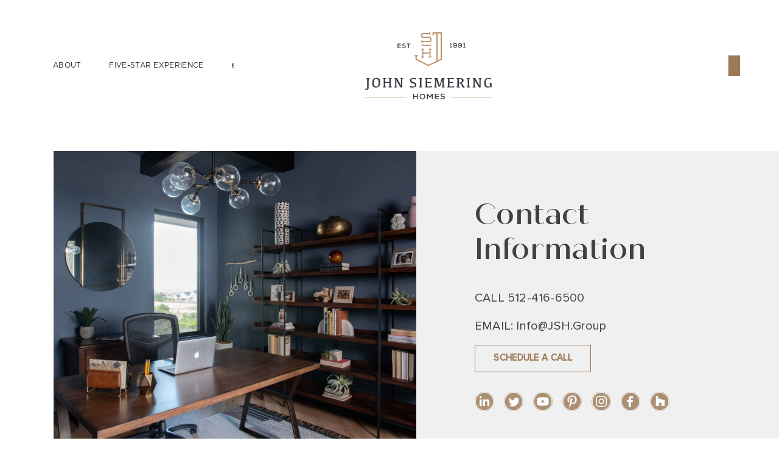

--- FILE ---
content_type: text/html
request_url: https://www.jsh.group/contact
body_size: 12500
content:
<!DOCTYPE html><!-- Last Published: Thu Jul 24 2025 17:13:05 GMT+0000 (Coordinated Universal Time) --><html data-wf-domain="www.jsh.group" data-wf-page="6488c08533674b3298b4ef12" data-wf-site="6488c08533674b3298b4ef0b" lang="en"><head><meta charset="utf-8"/><title>Contact John Siemering Homes</title><meta content="Contact John Siemering Homes" property="og:title"/><meta content="https://cdn.prod.website-files.com/6488c08533674b3298b4ef0b/65bd6ca722d489db3afc69c6_opengraph.jpg" property="og:image"/><meta content="Contact John Siemering Homes" property="twitter:title"/><meta content="https://cdn.prod.website-files.com/6488c08533674b3298b4ef0b/65bd6ca722d489db3afc69c6_opengraph.jpg" property="twitter:image"/><meta content="width=device-width, initial-scale=1" name="viewport"/><link href="https://cdn.prod.website-files.com/6488c08533674b3298b4ef0b/css/staging-jshgroup.webflow.shared.1590ea370.min.css" rel="stylesheet" type="text/css"/><script type="text/javascript">!function(o,c){var n=c.documentElement,t=" w-mod-";n.className+=t+"js",("ontouchstart"in o||o.DocumentTouch&&c instanceof DocumentTouch)&&(n.className+=t+"touch")}(window,document);</script><link href="https://cdn.prod.website-files.com/6488c08533674b3298b4ef0b/6488c08533674b3298b4efdc_favicon.png" rel="shortcut icon" type="image/x-icon"/><link href="https://cdn.prod.website-files.com/6488c08533674b3298b4ef0b/6488c08533674b3298b4ef5d_webclip.png" rel="apple-touch-icon"/><script async="" src="https://www.googletagmanager.com/gtag/js?id=G-1GMZKC0KS6"></script><script type="text/javascript">window.dataLayer = window.dataLayer || [];function gtag(){dataLayer.push(arguments);}gtag('js', new Date());gtag('set', 'developer_id.dZGVlNj', true);gtag('config', 'G-1GMZKC0KS6');</script><script src="https://www.google.com/recaptcha/api.js" type="text/javascript"></script><style>
body .transition {display: block}
.w-editor .transition {display: block;}
.no-scroll-transition {overflow: auto; position: relative;}
  
/* Hide elements when in Editor */
  .w-editor .hide-in-webflow-editor {
   	display: none;
   }
</style>

<!-- [Attributes by Finsweet] Link blocks in editor -->
<script defer src="https://cdn.jsdelivr.net/npm/@finsweet/attributes-linkblockedit@1/linkblockedit.js"></script>

<!-- [Attributes by Finsweet] Modal -->
<script async src="https://cdn.jsdelivr.net/npm/@finsweet/attributes-modal@1/modal.js"></script>

<!-- Google Tag Manager -->
<script>(function(w,d,s,l,i){w[l]=w[l]||[];w[l].push({'gtm.start':
new Date().getTime(),event:'gtm.js'});var f=d.getElementsByTagName(s)[0],
j=d.createElement(s),dl=l!='dataLayer'?'&l='+l:'';j.async=true;j.src=
'https://www.googletagmanager.com/gtm.js?id='+i+dl;f.parentNode.insertBefore(j,f);
})(window,document,'script','dataLayer','GTM-5PZ6QBQD');</script>
<!-- End Google Tag Manager -->

<script type = "application/ld+json"> {
    "@context": "https://schema.org",
    "@type": "HomeAndConstructionBusiness",
    "name": "John Siemering Homes",
    "image": "",
    "@id": "",
    "url": "https://www.jsh.group/",
    "telephone": "(512) 416-6500",
    "address": {
        "@type": "PostalAddress",
        "streetAddress": "12400 State Hwy 71 #350-168",
        "addressLocality": "Austin",
        "addressRegion": "TX",
        "postalCode": "78738",
        "addressCountry": "US"
    },
	"areaServed": [{
		"@type": "City",
		"name": "Austin"
	},
	{
		"@type": "City",
		"name": "Lakeway"
    },
	{
		"@type": "City",
		"name": "Bee Cave"
    },
	{
		"@type": "City",
		"name": "Driftwood"
    },
	{
		"@type": "City",
		"name": "Spicewood"
    },
	{
		"@type": "City",
		"name": "Dripping Springs"
    }
   
   
   ] 
}
} 
</script></head><body><div class="global-styles w-embed"><style>

/* Make text look crisper and more legible in all browsers */
body {
  -webkit-font-smoothing: antialiased;
  -moz-osx-font-smoothing: grayscale;
  font-smoothing: antialiased;
  text-rendering: optimizeLegibility;
}

/* Focus state style for keyboard navigation for the focusable elements */
*[tabindex]:focus-visible,
  input[type="file"]:focus-visible {
   outline: 0.125rem solid #4d65ff;
   outline-offset: 0.125rem;
}

/* Get rid of top margin on first element in any rich text element */
.w-richtext > :not(div):first-child, .w-richtext > div:first-child > :first-child {
  margin-top: 0 !important;
}

/* Get rid of bottom margin on last element in any rich text element */
.w-richtext>:last-child, .w-richtext ol li:last-child, .w-richtext ul li:last-child {
	margin-bottom: 0 !important;
}

/* Prevent all click and hover interaction with an element */
.pointer-events-off {
	pointer-events: none;
}

/* Enables all click and hover interaction with an element */
.pointer-events-on {
  pointer-events: auto;
}

/* Create a class of .div-square which maintains a 1:1 dimension of a div */
.div-square::after {
	content: "";
	display: block;
	padding-bottom: 100%;
}

/* Make sure containers never lose their center alignment */
.container-medium,.container-small, .container-large {
	margin-right: auto !important;
  margin-left: auto !important;
}

/* 
Make the following elements inherit typography styles from the parent and not have hardcoded values. 
Important: You will not be able to style for example "All Links" in Designer with this CSS applied.
Uncomment this CSS to use it in the project. Leave this message for future hand-off.
*/
/*
a,
.w-input,
.w-select,
.w-tab-link,
.w-nav-link,
.w-dropdown-btn,
.w-dropdown-toggle,
.w-dropdown-link {
  color: inherit;
  text-decoration: inherit;
  font-size: inherit;
}
*/

/* Apply "..." after 3 lines of text */
.text-style-3lines {
	display: -webkit-box;
	overflow: hidden;
	-webkit-line-clamp: 3;
	-webkit-box-orient: vertical;
}

/* Apply "..." after 2 lines of text */
.text-style-2lines {
	display: -webkit-box;
	overflow: hidden;
	-webkit-line-clamp: 2;
	-webkit-box-orient: vertical;
}

/* Adds inline flex display */
.display-inlineflex {
  display: inline-flex;
}

/* These classes are never overwritten */
.hide {
  display: none !important;
}

@media screen and (max-width: 991px) {
    .hide, .hide-tablet {
        display: none !important;
    }
}
  @media screen and (max-width: 767px) {
    .hide-mobile-landscape{
      display: none !important;
    }
}
  @media screen and (max-width: 479px) {
    .hide-mobile{
      display: none !important;
    }
}
 
.margin-0 {
  margin: 0rem !important;
}
  
.padding-0 {
  padding: 0rem !important;
}

.spacing-clean {
padding: 0rem !important;
margin: 0rem !important;
}

.margin-top {
  margin-right: 0rem !important;
  margin-bottom: 0rem !important;
  margin-left: 0rem !important;
}

.padding-top {
  padding-right: 0rem !important;
  padding-bottom: 0rem !important;
  padding-left: 0rem !important;
}
  
.margin-right {
  margin-top: 0rem !important;
  margin-bottom: 0rem !important;
  margin-left: 0rem !important;
}

.padding-right {
  padding-top: 0rem !important;
  padding-bottom: 0rem !important;
  padding-left: 0rem !important;
}

.margin-bottom {
  margin-top: 0rem !important;
  margin-right: 0rem !important;
  margin-left: 0rem !important;
}

.padding-bottom {
  padding-top: 0rem !important;
  padding-right: 0rem !important;
  padding-left: 0rem !important;
}

.margin-left {
  margin-top: 0rem !important;
  margin-right: 0rem !important;
  margin-bottom: 0rem !important;
}
  
.padding-left {
  padding-top: 0rem !important;
  padding-right: 0rem !important;
  padding-bottom: 0rem !important;
}
  
.margin-horizontal {
  margin-top: 0rem !important;
  margin-bottom: 0rem !important;
}

.padding-horizontal {
  padding-top: 0rem !important;
  padding-bottom: 0rem !important;
}

.margin-vertical {
  margin-right: 0rem !important;
  margin-left: 0rem !important;
}
  
.padding-vertical {
  padding-right: 0rem !important;
  padding-left: 0rem !important;
}

</style></div><div class="page-wrapper"><div data-animation="over-left" class="navbar w-nav" data-easing2="ease" fs-scrolldisable-element="smart-nav" data-easing="ease" data-collapse="medium" data-w-id="5cd0a295-3a5d-2c62-7669-8b90d0e40419" role="banner" data-duration="400"><div class="transition hide-in-webflow-editor"><div data-w-id="c40e8571-f107-605c-42e7-fb514b798b9d" class="transition-trigger"></div><div class="transition-content"><div class="transition-background"><div class="transition-bg-color"></div><div data-is-ix2-target="1" class="transition-lottie" data-w-id="c40e8571-f107-605c-42e7-fb514b798ba1" data-animation-type="lottie" data-src="https://cdn.prod.website-files.com/6488c08533674b3298b4ef0b/6488c08533674b3298b4ef45_wave.json" data-loop="0" data-direction="1" data-autoplay="0" data-renderer="svg" data-default-duration="0.7333333333333333" data-duration="0"></div></div><img src="https://cdn.prod.website-files.com/6488c08533674b3298b4ef0b/6488c08533674b3298b4ef52_logo-john-siemering-homes.svg" loading="eager" alt="" class="transition-logo"/></div></div><div class="container-large"><div class="navbar_container"><div class="navbar_menu-button w-nav-button"><div class="menu-icon"><div class="menu-icon3_line-top"></div><div class="menu-icon3_line-middle"></div><div class="menu-icon3_line-bottom"></div></div></div><nav role="navigation" class="navbar_menu navbar_menu_left w-nav-menu"><a href="/" class="navbar_logo-link-menu w-nav-brand"><img src="https://cdn.prod.website-files.com/6488c08533674b3298b4ef0b/6488c08533674b3298b4ef52_logo-john-siemering-homes.svg" loading="eager" alt="" class="navbar_logo"/></a><a href="/about" class="navbar_link w-nav-link">About</a><a href="/five-star-experience" class="navbar_link w-nav-link">Five-Star Experience</a><div data-hover="true" data-delay="200" data-w-id="5cd0a295-3a5d-2c62-7669-8b90d0e40427" class="navbar_menu-dropdown w-dropdown"><div class="navbar_dropdown-toggle w-dropdown-toggle"><div class="dropdown-icon w-embed"><svg width=" 100%" height=" 100%" viewBox="0 0 16 16" fill="none" xmlns="http://www.w3.org/2000/svg">
<path fill-rule="evenodd" clip-rule="evenodd" d="M2.55806 6.29544C2.46043 6.19781 2.46043 6.03952 2.55806 5.94189L3.44195 5.058C3.53958 4.96037 3.69787 4.96037 3.7955 5.058L8.00001 9.26251L12.2045 5.058C12.3021 4.96037 12.4604 4.96037 12.5581 5.058L13.4419 5.94189C13.5396 6.03952 13.5396 6.19781 13.4419 6.29544L8.17678 11.5606C8.07915 11.6582 7.92086 11.6582 7.82323 11.5606L2.55806 6.29544Z" fill="currentColor"/>
</svg></div><a href="/homes" class="navbar_link navlink hide w-nav-link">OuR Homes</a><div>Our Homes</div></div><nav class="navbar_dropdown-list w-dropdown-list"><a href="/homes" class="navbar_dropdown-link w-dropdown-link">Gallery</a><a href="/where-we-build" class="navbar_dropdown-link w-dropdown-link">Where we build</a><a href="/home-sites" class="navbar_dropdown-link is--final w-dropdown-link">Homesites</a></nav></div><a href="#" class="navbar_tablet-menu-button w-button">Button</a><a href="/homes" class="navbar_link hide-desktop w-nav-link">Home Gallery</a><a href="/where-we-build" class="navbar_link hide-desktop w-nav-link">Where We Build</a><a href="/home-sites" class="navbar_link hide-desktop w-nav-link">Homesites</a><a href="/press" class="navbar_link hide-desktop w-nav-link">Press</a><a href="/testimonials" class="navbar_link hide-desktop w-nav-link">Testimonials</a><a href="/faq" class="navbar_link hide-desktop w-nav-link">FAQ</a><a href="/contact" aria-current="page" class="navbar_link hide-desktop w-nav-link w--current">Contact</a><a href="/schedule-a-call" class="button is-navbar3-button hide-desktop w-button">Call now</a></nav><a href="/" id="w-node-_5cd0a295-3a5d-2c62-7669-8b90d0e40435-d0e40419" class="navbar_logo-link w-nav-brand"><img src="https://cdn.prod.website-files.com/6488c08533674b3298b4ef0b/6488c08533674b3298b4ef52_logo-john-siemering-homes.svg" loading="lazy" height="" alt="" class="navbar_logo"/></a><div class="navbar_menu-right hide-tablet"><a href="/faq" class="navbar_link w-nav-link">FAQ</a><div data-hover="true" data-delay="200" data-w-id="f9dd513b-625b-7d09-6210-9a1eaf3cdc2d" class="navbar_menu-dropdown w-dropdown"><div class="navbar_dropdown-toggle hide-tablet w-dropdown-toggle"><div class="dropdown-icon w-embed"><svg width=" 100%" height=" 100%" viewBox="0 0 16 16" fill="none" xmlns="http://www.w3.org/2000/svg">
<path fill-rule="evenodd" clip-rule="evenodd" d="M2.55806 6.29544C2.46043 6.19781 2.46043 6.03952 2.55806 5.94189L3.44195 5.058C3.53958 4.96037 3.69787 4.96037 3.7955 5.058L8.00001 9.26251L12.2045 5.058C12.3021 4.96037 12.4604 4.96037 12.5581 5.058L13.4419 5.94189C13.5396 6.03952 13.5396 6.19781 13.4419 6.29544L8.17678 11.5606C8.07915 11.6582 7.92086 11.6582 7.82323 11.5606L2.55806 6.29544Z" fill="currentColor"/>
</svg></div><a href="/homes" class="navbar_link navlink hide w-nav-link">OuR Homes</a><div>Testimonials</div></div><nav class="navbar_dropdown-list w-dropdown-list"><a href="/testimonials" class="navbar_dropdown-link w-dropdown-link">Testimonials</a><a href="/press" class="navbar_dropdown-link is--final w-dropdown-link">Press</a></nav></div><a href="/contact" aria-current="page" class="navbar_link w-nav-link w--current">Contact</a><link rel="prefetch" href="/contact"/><a href="https://gojsh.coconstruct.com/app/login" class="navbar_link w-nav-link">Login</a><a href="/schedule-a-call" id="w-node-_5cd0a295-3a5d-2c62-7669-8b90d0e40440-d0e40419" class="button is-navbar3-button w-button">Call us</a></div><div class="navbar_menu-background"></div></div></div></div><main class="main-wrapper"><header class="section_build-header"><div class="padding-top padding-medium"><div class="background-color-grey"><div class="w-layout-grid build-header_component"><div id="w-node-ea81df95-a144-35fc-680d-87e2af597c6b-98b4ef12" class="title-wrapper"><div class="vertical_title-wrapper"><div class="title-vertical-custom-wrapper"><div class="text-color-primary"><div class="title-vertical-large">LET’S GET STARTED</div></div><div class="title-vertical-custom-line"></div></div></div></div><div class="project_image-wrapper"><img src="https://cdn.prod.website-files.com/6488c08533674b3298b4ef0b/6488c08533674b3298b4efa6_contact-us-header-image.jpg" loading="lazy" sizes="(max-width: 1942px) 100vw, 1942px" srcset="https://cdn.prod.website-files.com/6488c08533674b3298b4ef0b/6488c08533674b3298b4efa6_contact-us-header-image-p-500.jpg 500w, https://cdn.prod.website-files.com/6488c08533674b3298b4ef0b/6488c08533674b3298b4efa6_contact-us-header-image-p-800.jpg 800w, https://cdn.prod.website-files.com/6488c08533674b3298b4ef0b/6488c08533674b3298b4efa6_contact-us-header-image-p-1080.jpg 1080w, https://cdn.prod.website-files.com/6488c08533674b3298b4ef0b/6488c08533674b3298b4efa6_contact-us-header-image-p-1600.jpg 1600w, https://cdn.prod.website-files.com/6488c08533674b3298b4ef0b/6488c08533674b3298b4efa6_contact-us-header-image.jpg 1942w" alt="Photo of a beautiful office by John Siemering Homes custom home builder" class="build-header_image"/></div><div id="w-node-c27f8d91-073b-19e9-9e26-1ca541305dfb-98b4ef12" class="build-header_content"><div class="padding-section-medium"><div class="margin-bottom margin-medium"><h1 class="heading-style-h2">Contact Information</h1></div><div class="margin-bottom margin-small"><p class="text-size-medium">CALL <a href="tel:+15124166500" class="text-style-link">512-416-6500</a></p></div><div class="margin-bottom margin-small"><p class="text-size-medium">EMAIL: <a href="mailto:Info@JSH.Group" class="text-style-link">Info@JSH.Group</a></p></div><div class="margin-bottom margin-medium"><div class="button-group"><a href="/schedule-a-call" class="button is-secondary w-button">schedule a call</a></div></div><div class="w-layout-grid footer_social-list"><a href="https://www.linkedin.com/company/john-siemering-homes/" target="_blank" class="footer_social-link w-inline-block"><div class="social-icon text-color-primary w-embed"><svg alt="LinkedIn icon" xmlns="http://www.w3.org/2000/svg" width="currentWidth" height="currentHeight" viewBox="0 0 36 36">
  <defs>
    <clipPath id="a">
      <path data-name="Rectangle 103" fill="none" d="M0 0h18.67v18.619H0z"/>
    </clipPath>
  </defs>
  <g data-name="Group 187">
    <g data-name="Group 140" transform="translate(-1059 -4901)">
      <g data-name="Ellipse 9" transform="translate(1059 4901)" fill="none" stroke="currentColor" stroke-width=".5">
        <circle cx="18" cy="18" r="18" stroke="none"/>
        <circle cx="18" cy="18" r="17.75"/>
      </g>
      <circle data-name="Ellipse 7" cx="16" cy="16" r="16" transform="translate(1061 4903)" fill="currentColor"/>
    </g>
    <g data-name="Group 189">
      <g data-name="Group 188" transform="translate(8.665 8.001)" clip-path="url(#a)" fill="currentColor">
        <path fill="#fff" data-name="Path 328" d="M10.313 7.863c.259-.291.472-.586.738-.836a4.047 4.047 0 0 1 2.911-1.149 6.731 6.731 0 0 1 1.831.223 3.578 3.578 0 0 1 2.541 2.672 11.2 11.2 0 0 1 .338 3.062c0 2.176-.006 4.352 0 6.528 0 .2-.057.257-.257.256q-1.681-.014-3.363 0c-.2 0-.24-.06-.239-.246q.009-3.106 0-6.212a5.58 5.58 0 0 0-.18-1.542 1.734 1.734 0 0 0-1.907-1.351 2.084 2.084 0 0 0-2.19 2.08 7.765 7.765 0 0 0-.059.971c0 2.014 0 4.028.005 6.041 0 .2-.049.26-.255.258q-1.694-.015-3.388 0c-.181 0-.233-.047-.233-.231q.007-5.98 0-11.961c0-.2.064-.243.251-.242q1.609.012 3.217 0c.2 0 .248.062.244.249-.011.476 0 .953 0 1.43"/>
        <path fill="#fff" data-name="Path 329" d="M4.168 12.418v5.917c0 .219-.054.285-.281.283a179.417 179.417 0 0 0-3.362 0c-.179 0-.234-.044-.233-.229q.008-5.99 0-11.98c0-.165.04-.224.215-.223 1.137.007 2.274.01 3.411 0 .218 0 .248.082.247.27q-.008 2.983 0 5.966"/>
        <path fill="#fff" data-name="Path 330" d="M4.477 2.227A2.238 2.238 0 1 1 2.242 0a2.246 2.246 0 0 1 2.235 2.227"/>
      </g>
    </g>
  </g>
</svg></div></a><a href="https://twitter.com/HomesSiemering" target="_blank" class="footer_social-link w-inline-block"><div class="social-icon text-color-primary w-embed"><svg alt="Twitter icon" xmlns="http://www.w3.org/2000/svg" width="currentWidth" height="currentHeight" viewBox="0 0 36 36">
  <defs>
    <clipPath id="a">
      <path data-name="Rectangle 104" fill="none" d="M0 0h20.83v16.929H0z"/>
    </clipPath>
  </defs>
  <g data-name="Group 190">
    <g data-name="Group 140" transform="translate(-1059 -4901)">
      <g data-name="Ellipse 9" transform="translate(1059 4901)" fill="none" stroke="currentColor" stroke-width=".5">
        <circle cx="18" cy="18" r="18" stroke="none"/>
        <circle cx="18" cy="18" r="17.75"/>
      </g>
      <circle data-name="Ellipse 7" cx="16" cy="16" r="16" transform="translate(1061 4903)" fill="currentColor"/>
    </g>
    <g data-name="Group 192">
      <g data-name="Group 191" clip-path="url(#a)" transform="translate(8.585 10.536)">
        <path data-name="Path 331" d="M6.551 16.929A12.077 12.077 0 0 0 18.71 4.769q0-.278-.012-.552A8.7 8.7 0 0 0 20.83 2a8.53 8.53 0 0 1-2.454.673 4.289 4.289 0 0 0 1.879-2.36 8.566 8.566 0 0 1-2.714 1.037 4.277 4.277 0 0 0-7.283 3.9A12.133 12.133 0 0 1 1.45.783a4.277 4.277 0 0 0 1.323 5.705 4.244 4.244 0 0 1-1.936-.535v.055A4.276 4.276 0 0 0 4.265 10.2a4.27 4.27 0 0 1-1.93.073 4.278 4.278 0 0 0 3.992 2.968 8.575 8.575 0 0 1-5.307 1.827A8.675 8.675 0 0 1 0 15.009a12.1 12.1 0 0 0 6.551 1.92" fill="#fff"/>
      </g>
    </g>
  </g>
</svg></div></a><a href="https://www.youtube.com/channel/UCwLti5FkoiF4cB7exDzVM1w" target="_blank" class="footer_social-link w-inline-block"><div class="social-icon text-color-primary w-embed"><svg alt="Youtube icon" xmlns="http://www.w3.org/2000/svg" widt="currentWidth" height="currentHeight" viewBox="0 0 36 36" style="enable-background:new 0 0 36 36" xml:space="preserve">
  <g transform="translate(-1059 -4901)">
    <path d="M1077 4937c-9.9 0-18-8.1-18-18s8.1-18 18-18 18 8.1 18 18-8.1 18-18 18zm0-35.5c-9.6 0-17.5 7.9-17.5 17.5s7.9 17.5 17.5 17.5 17.5-7.9 17.5-17.5-7.9-17.5-17.5-17.5z" style="fill:currentColor"/>
    <circle cx="1077" cy="4919" r="16" style="fill:currentColor"/>
    <path d="M1087.4 4913.8c-.2-.9-1-1.7-1.9-1.9-1.7-.5-8.5-.5-8.5-.5s-6.8 0-8.5.5c-.9.2-1.7 1-1.9 1.9-.3 1.7-.5 3.5-.5 5.2 0 1.8.1 3.5.5 5.2.2.9 1 1.7 1.9 1.9 1.7.5 8.5.5 8.5.5s6.8 0 8.5-.5c.9-.2 1.7-1 1.9-1.9.3-1.7.5-3.5.5-5.2-.1-1.8-.2-3.5-.5-5.2zm-12.6 8.4v-6.5l5.6 3.2-5.6 3.3z" style="fill:#fff"/>
  </g>
</svg></div></a><a href="https://www.pinterest.com/johnsiemering/_created/" target="_blank" class="footer_social-link w-inline-block"><div class="social-icon text-color-primary w-embed"><svg alt="Pinterest icon" xmlns="http://www.w3.org/2000/svg" viewBox="0 0 24 24"><circle cx="12" cy="12" r="12" style="fill:none"/><circle cx="12" cy="12" r="11.83" style="stroke:currentColor;stroke-width:.33px;fill:none"/><circle cx="12" cy="12" r="10.67" style="fill:currentColor"/><path d="M11.06 14.26c-.12.48-.24.94-.36 1.4-.1.39-.19.78-.31 1.16-.19.56-.45 1.1-.79 1.59-.2.3-.41.59-.62.89-.02.03-.04.05-.06.07-.04.05-.11.05-.16.01a.161.161 0 0 1-.04-.07l-.03-.16c-.07-.53-.11-1.06-.11-1.6 0-.6.08-1.19.23-1.77.34-1.41.67-2.82 1-4.24.01-.06 0-.12-.01-.18a3.2 3.2 0 0 1-.07-2.24c.12-.38.35-.71.67-.95.29-.22.65-.32 1.01-.26.43.05.78.36.88.78.08.28.09.57.04.86-.09.48-.21.95-.37 1.42-.12.4-.24.8-.34 1.21-.14.45 0 .94.34 1.27.25.24.57.38.92.38.48.02.95-.15 1.31-.46.33-.28.61-.63.8-1.02.27-.54.46-1.13.56-1.73.06-.37.1-.75.11-1.13.03-.54-.07-1.08-.28-1.58-.33-.77-.99-1.36-1.79-1.62-.59-.2-1.21-.27-1.83-.22-.57.03-1.13.18-1.64.44a3.912 3.912 0 0 0-2.09 2.72c-.1.42-.12.86-.07 1.29.05.45.22.88.51 1.23.01.02.03.04.04.05.13.12.17.31.11.48-.07.21-.11.43-.17.65-.01.04-.03.09-.05.13-.06.1-.18.16-.3.13a.578.578 0 0 1-.14-.05c-.56-.25-1.01-.7-1.27-1.26-.19-.39-.31-.81-.37-1.23-.05-.37-.06-.75-.03-1.12.06-.64.23-1.25.53-1.82.63-1.24 1.7-2.19 3-2.67.55-.21 1.12-.34 1.7-.4.47-.05.94-.06 1.41-.02 1.54.1 2.96.86 3.89 2.09.47.61.77 1.34.88 2.1.05.37.06.75.03 1.12a8.17 8.17 0 0 1-.24 1.56c-.2.83-.59 1.61-1.13 2.28-.58.72-1.38 1.22-2.28 1.42-.42.1-.85.13-1.27.08-.51-.06-.99-.27-1.38-.61-.1-.1-.2-.21-.28-.32-.02-.03-.03-.05-.06-.09h-.03Z" style="fill:#fff"/></svg></div></a><a href="https://instagram.com/johnsiemeringhomes?igshid=YmMyMTA2M2Y=" target="_blank" class="footer_social-link w-inline-block"><div class="social-icon text-color-primary w-embed"><svg alt="Instagram icon" widt="currentWidth" height="currentHeight" xmlns="http://www.w3.org/2000/svg" viewBox="0 0 36 36">
  <path fill="currentColor" d="M18 36C8.07 36 0 27.92 0 18S8.07 0 18 0s18 8.07 18 18-8.08 18-18 18ZM18 .5C8.35.5.5 8.35.5 18S8.35 35.5 18 35.5 35.5 27.65 35.5 18 27.65.5 18 .5Z" />
  <circle fill="currentColor" cx="18" cy="18" r="16" />
  <path fill="#fff" d="M28.35 13.54a7.44 7.44 0 0 0-.35-2.09 4.938 4.938 0 0 0-1.31-2.21c-.51-.52-1.13-.93-1.81-1.18L24.7 8c-.74-.26-1.52-.4-2.31-.42-1.09-.05-1.44-.06-4.22-.06s-3.13.01-4.22.06c-.79.02-1.57.16-2.31.42l-.18.06c-.68.26-1.3.66-1.81 1.18-.52.51-.92 1.13-1.18 1.81-.28.75-.44 1.54-.47 2.33-.01.05-.01.11-.01.16-.05 1.09-.06 1.44-.06 4.22s.01 3.13.06 4.22c0 .05 0 .11.01.16.03.79.19 1.58.47 2.33.26.68.66 1.3 1.18 1.81.51.52 1.13.92 1.81 1.18.8.3 1.64.46 2.49.48 1.09.05 1.44.06 4.22.06s3.13-.01 4.22-.06a7.59 7.59 0 0 0 2.49-.48 5.24 5.24 0 0 0 2.99-2.99c.05-.13.09-.26.13-.4.22-.68.33-1.38.35-2.09.05-1.09.06-1.44.06-4.22s0-3.13-.06-4.22Zm-1.84 8.36c-.01.64-.13 1.29-.36 1.9a3.4 3.4 0 0 1-1.94 1.94c-.61.22-1.25.34-1.9.35-1.08.05-1.4.06-4.14.06s-3.06-.01-4.14-.06a5.91 5.91 0 0 1-1.9-.35c-.44-.17-.84-.43-1.17-.77-.34-.33-.6-.73-.77-1.17a5.91 5.91 0 0 1-.35-1.9c-.05-1.08-.06-1.4-.06-4.14s0-3.06.06-4.14c0-.65.13-1.29.35-1.9.17-.44.43-.85.77-1.18.33-.34.73-.6 1.17-.76.61-.23 1.25-.35 1.9-.36 1.08-.05 1.4-.06 4.14-.06s3.06.01 4.14.06c.65.01 1.29.13 1.9.36.44.16.85.42 1.18.76.34.33.6.74.76 1.18.23.61.35 1.25.36 1.9.05 1.08.06 1.4.06 4.14s-.01 3.06-.06 4.14Z"/>
  <path fill="#fff" d="M21.89 14.04a5.253 5.253 0 0 0-3.72-1.54c-2.9 0-5.26 2.36-5.26 5.26s2.36 5.26 5.26 5.26 5.26-2.36 5.26-5.26c0-1.45-.59-2.76-1.54-3.72Zm-1.3 6.13a3.414 3.414 0 0 1-5.83-2.41c0-1.88 1.53-3.41 3.41-3.41s3.42 1.52 3.42 3.41c0 .94-.38 1.79-1 2.41Zm4.28-7.88a1.23 1.23 0 1 1-2.46 0 1.23 1.23 0 1 1 2.46 0Z"/>
</svg></div></a><a href="https://www.facebook.com/johnsiemeringhomes?mibextid=LQQJ4d" target="_blank" class="footer_social-link w-inline-block"><div class="social-icon text-color-primary w-embed"><svg alt="Facebook icon" xmlns="http://www.w3.org/2000/svg" viewBox="0 0 24 24"><circle cx="12" cy="12" r="12" style="fill:none"/><circle cx="12" cy="12" r="11.83" style="stroke:currentColor;stroke-width:.33px;fill:none"/><circle cx="12" cy="12" r="10.67" style="fill:currentColor"/><path d="M14.71 5.26h-1.75c-1.69-.1-3.15 1.2-3.24 2.89v1.96H7.96c-.15 0-.27.12-.28.27v2.21c0 .15.12.27.28.27h1.76v5.59c0 .15.12.27.27.27h2.3c.15 0 .27-.12.27-.27v-5.59h2.06c.15 0 .27-.12.27-.28v-2.21c0-.15-.12-.27-.28-.27h-2.06V8.8c0-.62.15-.94.96-.94h1.18c.15 0 .27-.12.28-.27V5.53c0-.15-.12-.28-.27-.28Z" style="fill:#fff"/></svg></div></a><a href="https://www.houzz.com/pro/johnsiemering" target="_blank" class="footer_social-link w-inline-block"><div class="social-icon text-color-primary w-embed"><svg xalt="Houzz icon" mlns="http://www.w3.org/2000/svg" viewBox="0 0 24 24"><circle cx="12" cy="12" r="12" style="fill:none"/><circle cx="12" cy="12" r="11.83" style="stroke:currentColor;stroke-width:.33px;fill:none"/><circle cx="12" cy="12" r="10.67" style="fill:currentColor"/><path d="M7.26 17.35V5.26h2.69v2.83c0 .05.02.07.06.08l.53.15 3 .86 2.82.81 1.67.48h.04v6.88h-4.05v-3.79h-2.69v3.8H7.26Z" style="fill:#fff"/></svg></div></a></div></div></div></div></div></div></header><section class="section_contact2"><div id="w-node-dd509dbe-909e-6c42-3043-1f4079f583f2-98b4ef12" class="contact2_form-wrapper"><div class="contact2_form-box"><div class="container-small"><div class="custom-padding-section-large"><div data-w-id="c3630004-1158-d8db-e760-93c50c07e2ea" style="opacity:0" class="contact_form-transp-background"><div class="padding-custom3"><div class="text-align-center"><div class="margin-bottom margin-small"><h2>Need More Information?</h2></div><p class="text-size-medium">Give us some specifics and we will send you info on John Siemering Homes that will help you take the next step according to your needs.</p></div><div class="more-info_form-content w-form"><form id="wf-form-Need-More-Information" name="wf-form-Need-More-Information" data-name="Need More Information" method="get" class="more-info_form" data-wf-page-id="6488c08533674b3298b4ef12" data-wf-element-id="c96c1a2c-0f30-3896-3ade-770a16f1646c"><div class="form-field-2col"><div class="form_field-wrapper"><label for="information-form-first-name" class="form_label">First Name</label><input class="form_input w-input" maxlength="256" name="First-Name" data-name="First Name" placeholder="" type="text" id="information-form-first-name" required=""/></div><div class="form_field-wrapper"><label for="information-form-last-name" class="form_label">Last Name</label><input class="form_input w-input" maxlength="256" name="Last-Name" data-name="Last Name" placeholder="" type="text" id="information-form-last-name" required=""/></div></div><div class="form-field-2col is-mobile-1col"><div class="form_field-wrapper"><label for="information-form-phone-number" class="form_label">Phone Number</label><input class="form_input w-input" maxlength="256" name="Phone-Number" data-name="Phone Number" placeholder="" type="tel" id="information-form-phone-number" required=""/></div><div class="form_field-wrapper"><label for="information-form-email-address" class="form_label">Email</label><input class="form_input w-input" maxlength="256" name="Email-Address" data-name="Email Address" placeholder="" type="email" id="information-form-email-address" required=""/></div></div><div class="form-field-2col"><div class="form_field-wrapper"><label for="information-form-estimated-price-range" class="form_label">Estimated Price Range</label><select id="information-form-estimated-price-range" name="Estimated-Price-Range" data-name="Estimated Price Range" required="" class="form_input is-select-input w-select"><option value="">Select one...</option><option value="1.5 - 3 million">1.5 - 3 million</option><option value="3 - 4 million">3 - 4 million</option><option value="4+ million">4+ million</option></select></div><div class="form_field-wrapper"><label for="information-form-looking" class="form_label">I’m looking to</label><select id="information-form-looking" name="I-m-looking-to" data-name="I&#x27;m looking to" required="" class="form_input is-select-input w-select"><option value="">Select one...</option><option value="Build a custom luxury home on my homesite">Build a custom luxury home on my homesite</option><option value="Purchase a homesite and build a custom luxury home">Purchase a homesite and build a custom luxury home</option><option value="Other">Other</option></select><div class="margin-top margin-xxsmall"><div class="form_field-wrapper"><label for="other-field" class="form_label hide">Other</label><input class="form_input w-input" maxlength="256" name="Other" data-name="Other" placeholder="" type="text" id="other-field"/></div></div></div></div><div id="how-did-you-hear-about-us" class="form-field-2col"><div class="form_field-wrapper"><label for="How-did-you-hear-about-us" class="form_label">How did you hear about us?</label><select id="How-did-you-hear-about-us" name="How-did-you-hear-about-us" data-name="How did you hear about us?" required="" class="form_input is-select-input w-select"><option value="">Select one...</option><option value="Search Engine">Search Engine</option><option value="Social Media">Social Media</option><option value="Magazine Article">Magazine Article</option><option value="Realtor Referral">Realtor Referral</option><option value="Architect Referral">Architect Referral</option><option value="Personal Referral">Personal Referral</option></select></div><div class="form_field-wrapper"><div data-sitekey="6LfIeVoqAAAAAHFkuU1rM5nAwcPd2MCugePv-D34" class="w-form-formrecaptcha g-recaptcha g-recaptcha-error g-recaptcha-disabled"></div></div></div><input type="submit" data-wait="Please wait..." id="w-node-c96c1a2c-0f30-3896-3ade-770a16f16491-16f1646b" class="button is-secondary w-button" value="Send message"/></form><div class="success-message w-form-done"><div class="success-text">Thank you! Your submission has been received!</div></div><div class="error-message w-form-fail"><div class="error-text">Oops! Something went wrong while submitting the form.</div></div></div></div></div></div></div></div><img src="https://cdn.prod.website-files.com/6488c08533674b3298b4ef0b/6488c08533674b3298b4efa1_contact-us-image.jpg" loading="lazy" sizes="(max-width: 1800px) 100vw, 1800px" srcset="https://cdn.prod.website-files.com/6488c08533674b3298b4ef0b/6488c08533674b3298b4efa1_contact-us-image-p-500.jpg 500w, https://cdn.prod.website-files.com/6488c08533674b3298b4ef0b/6488c08533674b3298b4efa1_contact-us-image-p-800.jpg 800w, https://cdn.prod.website-files.com/6488c08533674b3298b4ef0b/6488c08533674b3298b4efa1_contact-us-image-p-1080.jpg 1080w, https://cdn.prod.website-files.com/6488c08533674b3298b4ef0b/6488c08533674b3298b4efa1_contact-us-image.jpg 1800w" alt="Photo of a beautiful home in the Texas Hill Country, designed and built by John Siemering Homes" class="contact2_form-background-image"/></div><div class="col-right"><div class="vertical_background-wrapper"><div class="vertical_background-image-left"></div></div></div></section></main><footer class="footer3_component"><div class="background-color-darkgrey"><div class="w-layout-grid footer_top-wrapper"><div id="w-node-_60955e69-9dbd-f041-4ce0-7e7de7b19385-e7b19381" class="title-wrapper-empty"></div><div class="footer_content-wrapper"><div class="footer-content"><div id="w-node-f14d6319-ae6d-48e7-b35a-b48e7df9aecd-e7b19381" class="padding-medium"><div id="w-node-_60955e69-9dbd-f041-4ce0-7e7de7b19388-e7b19381" class="footer3_logo-wrapper"><img src="https://cdn.prod.website-files.com/6488c08533674b3298b4ef0b/6488c08533674b3298b4ef50_jsh-logo.svg" loading="lazy" alt="" class="footer-logo"/></div></div><div class="padding-medium"><div id="w-node-_4c2c00fe-8db1-e6ba-f5bc-84d64d89454e-e7b19381" class="footer-content-wrapper"><div class="footer_content"><div class="footer_details-wrapper"><div class="margin-bottom margin-xsmall"><div class="text-color-primary-on-light"><div class="text-size-medium"><div class="text-weight-normal"><div><a href="tel:+15124166500" class="footer-link">512-416-6500</a></div></div></div></div></div><div class="margin-bottom margin-small"><div class="text-color-primary"><div class="text-size-medium"><div class="text-weight-normal"><div><a href="mailto:Info@JSH.Group" class="footer-link">Info@JSH.Group</a></div></div></div></div></div></div><div class="text-color-primary-on-light"><div class="w-layout-grid footer_social-list"><a href="https://www.linkedin.com/company/john-siemering-homes/" target="_blank" class="footer_social-link w-inline-block"><div class="social-icon text-color-primary w-embed"><svg alt="LinkedIn icon" xmlns="http://www.w3.org/2000/svg" width="currentWidth" height="currentHeight" viewBox="0 0 36 36">
  <defs>
    <clipPath id="a">
      <path data-name="Rectangle 103" fill="none" d="M0 0h18.67v18.619H0z"/>
    </clipPath>
  </defs>
  <g data-name="Group 187">
    <g data-name="Group 140" transform="translate(-1059 -4901)">
      <g data-name="Ellipse 9" transform="translate(1059 4901)" fill="none" stroke="currentColor" stroke-width=".5">
        <circle cx="18" cy="18" r="18" stroke="none"/>
        <circle cx="18" cy="18" r="17.75"/>
      </g>
      <circle data-name="Ellipse 7" cx="16" cy="16" r="16" transform="translate(1061 4903)" fill="currentColor"/>
    </g>
    <g data-name="Group 189">
      <g data-name="Group 188" transform="translate(8.665 8.001)" clip-path="url(#a)" fill="currentColor">
        <path fill="#fff" data-name="Path 328" d="M10.313 7.863c.259-.291.472-.586.738-.836a4.047 4.047 0 0 1 2.911-1.149 6.731 6.731 0 0 1 1.831.223 3.578 3.578 0 0 1 2.541 2.672 11.2 11.2 0 0 1 .338 3.062c0 2.176-.006 4.352 0 6.528 0 .2-.057.257-.257.256q-1.681-.014-3.363 0c-.2 0-.24-.06-.239-.246q.009-3.106 0-6.212a5.58 5.58 0 0 0-.18-1.542 1.734 1.734 0 0 0-1.907-1.351 2.084 2.084 0 0 0-2.19 2.08 7.765 7.765 0 0 0-.059.971c0 2.014 0 4.028.005 6.041 0 .2-.049.26-.255.258q-1.694-.015-3.388 0c-.181 0-.233-.047-.233-.231q.007-5.98 0-11.961c0-.2.064-.243.251-.242q1.609.012 3.217 0c.2 0 .248.062.244.249-.011.476 0 .953 0 1.43"/>
        <path fill="#fff" data-name="Path 329" d="M4.168 12.418v5.917c0 .219-.054.285-.281.283a179.417 179.417 0 0 0-3.362 0c-.179 0-.234-.044-.233-.229q.008-5.99 0-11.98c0-.165.04-.224.215-.223 1.137.007 2.274.01 3.411 0 .218 0 .248.082.247.27q-.008 2.983 0 5.966"/>
        <path fill="#fff" data-name="Path 330" d="M4.477 2.227A2.238 2.238 0 1 1 2.242 0a2.246 2.246 0 0 1 2.235 2.227"/>
      </g>
    </g>
  </g>
</svg></div></a><a href="https://twitter.com/HomesSiemering" target="_blank" class="footer_social-link w-inline-block"><div class="social-icon text-color-primary w-embed"><svg alt="Twitter icon" xmlns="http://www.w3.org/2000/svg" width="currentWidth" height="currentHeight" viewBox="0 0 36 36">
  <defs>
    <clipPath id="a">
      <path data-name="Rectangle 104" fill="none" d="M0 0h20.83v16.929H0z"/>
    </clipPath>
  </defs>
  <g data-name="Group 190">
    <g data-name="Group 140" transform="translate(-1059 -4901)">
      <g data-name="Ellipse 9" transform="translate(1059 4901)" fill="none" stroke="currentColor" stroke-width=".5">
        <circle cx="18" cy="18" r="18" stroke="none"/>
        <circle cx="18" cy="18" r="17.75"/>
      </g>
      <circle data-name="Ellipse 7" cx="16" cy="16" r="16" transform="translate(1061 4903)" fill="currentColor"/>
    </g>
    <g data-name="Group 192">
      <g data-name="Group 191" clip-path="url(#a)" transform="translate(8.585 10.536)">
        <path data-name="Path 331" d="M6.551 16.929A12.077 12.077 0 0 0 18.71 4.769q0-.278-.012-.552A8.7 8.7 0 0 0 20.83 2a8.53 8.53 0 0 1-2.454.673 4.289 4.289 0 0 0 1.879-2.36 8.566 8.566 0 0 1-2.714 1.037 4.277 4.277 0 0 0-7.283 3.9A12.133 12.133 0 0 1 1.45.783a4.277 4.277 0 0 0 1.323 5.705 4.244 4.244 0 0 1-1.936-.535v.055A4.276 4.276 0 0 0 4.265 10.2a4.27 4.27 0 0 1-1.93.073 4.278 4.278 0 0 0 3.992 2.968 8.575 8.575 0 0 1-5.307 1.827A8.675 8.675 0 0 1 0 15.009a12.1 12.1 0 0 0 6.551 1.92" fill="#fff"/>
      </g>
    </g>
  </g>
</svg></div></a><a href="https://www.youtube.com/channel/UCwLti5FkoiF4cB7exDzVM1w" target="_blank" class="footer_social-link w-inline-block"><div class="social-icon text-color-primary w-embed"><svg alt="Youtube icon" xmlns="http://www.w3.org/2000/svg" widt="currentWidth" height="currentHeight" viewBox="0 0 36 36" style="enable-background:new 0 0 36 36" xml:space="preserve">
  <g transform="translate(-1059 -4901)">
    <path d="M1077 4937c-9.9 0-18-8.1-18-18s8.1-18 18-18 18 8.1 18 18-8.1 18-18 18zm0-35.5c-9.6 0-17.5 7.9-17.5 17.5s7.9 17.5 17.5 17.5 17.5-7.9 17.5-17.5-7.9-17.5-17.5-17.5z" style="fill:currentColor"/>
    <circle cx="1077" cy="4919" r="16" style="fill:currentColor"/>
    <path d="M1087.4 4913.8c-.2-.9-1-1.7-1.9-1.9-1.7-.5-8.5-.5-8.5-.5s-6.8 0-8.5.5c-.9.2-1.7 1-1.9 1.9-.3 1.7-.5 3.5-.5 5.2 0 1.8.1 3.5.5 5.2.2.9 1 1.7 1.9 1.9 1.7.5 8.5.5 8.5.5s6.8 0 8.5-.5c.9-.2 1.7-1 1.9-1.9.3-1.7.5-3.5.5-5.2-.1-1.8-.2-3.5-.5-5.2zm-12.6 8.4v-6.5l5.6 3.2-5.6 3.3z" style="fill:#fff"/>
  </g>
</svg></div></a><a href="https://www.pinterest.com/johnsiemering/_created/" target="_blank" class="footer_social-link w-inline-block"><div class="social-icon text-color-primary w-embed"><svg alt="Pinterest icon" xmlns="http://www.w3.org/2000/svg" viewBox="0 0 24 24"><circle cx="12" cy="12" r="12" style="fill:none"/><circle cx="12" cy="12" r="11.83" style="stroke:currentColor;stroke-width:.33px;fill:none"/><circle cx="12" cy="12" r="10.67" style="fill:currentColor"/><path d="M11.06 14.26c-.12.48-.24.94-.36 1.4-.1.39-.19.78-.31 1.16-.19.56-.45 1.1-.79 1.59-.2.3-.41.59-.62.89-.02.03-.04.05-.06.07-.04.05-.11.05-.16.01a.161.161 0 0 1-.04-.07l-.03-.16c-.07-.53-.11-1.06-.11-1.6 0-.6.08-1.19.23-1.77.34-1.41.67-2.82 1-4.24.01-.06 0-.12-.01-.18a3.2 3.2 0 0 1-.07-2.24c.12-.38.35-.71.67-.95.29-.22.65-.32 1.01-.26.43.05.78.36.88.78.08.28.09.57.04.86-.09.48-.21.95-.37 1.42-.12.4-.24.8-.34 1.21-.14.45 0 .94.34 1.27.25.24.57.38.92.38.48.02.95-.15 1.31-.46.33-.28.61-.63.8-1.02.27-.54.46-1.13.56-1.73.06-.37.1-.75.11-1.13.03-.54-.07-1.08-.28-1.58-.33-.77-.99-1.36-1.79-1.62-.59-.2-1.21-.27-1.83-.22-.57.03-1.13.18-1.64.44a3.912 3.912 0 0 0-2.09 2.72c-.1.42-.12.86-.07 1.29.05.45.22.88.51 1.23.01.02.03.04.04.05.13.12.17.31.11.48-.07.21-.11.43-.17.65-.01.04-.03.09-.05.13-.06.1-.18.16-.3.13a.578.578 0 0 1-.14-.05c-.56-.25-1.01-.7-1.27-1.26-.19-.39-.31-.81-.37-1.23-.05-.37-.06-.75-.03-1.12.06-.64.23-1.25.53-1.82.63-1.24 1.7-2.19 3-2.67.55-.21 1.12-.34 1.7-.4.47-.05.94-.06 1.41-.02 1.54.1 2.96.86 3.89 2.09.47.61.77 1.34.88 2.1.05.37.06.75.03 1.12a8.17 8.17 0 0 1-.24 1.56c-.2.83-.59 1.61-1.13 2.28-.58.72-1.38 1.22-2.28 1.42-.42.1-.85.13-1.27.08-.51-.06-.99-.27-1.38-.61-.1-.1-.2-.21-.28-.32-.02-.03-.03-.05-.06-.09h-.03Z" style="fill:#fff"/></svg></div></a><a href="https://instagram.com/johnsiemeringhomes?igshid=YmMyMTA2M2Y=" target="_blank" class="footer_social-link w-inline-block"><div class="social-icon text-color-primary w-embed"><svg alt="Instagram icon" widt="currentWidth" height="currentHeight" xmlns="http://www.w3.org/2000/svg" viewBox="0 0 36 36">
  <path fill="currentColor" d="M18 36C8.07 36 0 27.92 0 18S8.07 0 18 0s18 8.07 18 18-8.08 18-18 18ZM18 .5C8.35.5.5 8.35.5 18S8.35 35.5 18 35.5 35.5 27.65 35.5 18 27.65.5 18 .5Z" />
  <circle fill="currentColor" cx="18" cy="18" r="16" />
  <path fill="#fff" d="M28.35 13.54a7.44 7.44 0 0 0-.35-2.09 4.938 4.938 0 0 0-1.31-2.21c-.51-.52-1.13-.93-1.81-1.18L24.7 8c-.74-.26-1.52-.4-2.31-.42-1.09-.05-1.44-.06-4.22-.06s-3.13.01-4.22.06c-.79.02-1.57.16-2.31.42l-.18.06c-.68.26-1.3.66-1.81 1.18-.52.51-.92 1.13-1.18 1.81-.28.75-.44 1.54-.47 2.33-.01.05-.01.11-.01.16-.05 1.09-.06 1.44-.06 4.22s.01 3.13.06 4.22c0 .05 0 .11.01.16.03.79.19 1.58.47 2.33.26.68.66 1.3 1.18 1.81.51.52 1.13.92 1.81 1.18.8.3 1.64.46 2.49.48 1.09.05 1.44.06 4.22.06s3.13-.01 4.22-.06a7.59 7.59 0 0 0 2.49-.48 5.24 5.24 0 0 0 2.99-2.99c.05-.13.09-.26.13-.4.22-.68.33-1.38.35-2.09.05-1.09.06-1.44.06-4.22s0-3.13-.06-4.22Zm-1.84 8.36c-.01.64-.13 1.29-.36 1.9a3.4 3.4 0 0 1-1.94 1.94c-.61.22-1.25.34-1.9.35-1.08.05-1.4.06-4.14.06s-3.06-.01-4.14-.06a5.91 5.91 0 0 1-1.9-.35c-.44-.17-.84-.43-1.17-.77-.34-.33-.6-.73-.77-1.17a5.91 5.91 0 0 1-.35-1.9c-.05-1.08-.06-1.4-.06-4.14s0-3.06.06-4.14c0-.65.13-1.29.35-1.9.17-.44.43-.85.77-1.18.33-.34.73-.6 1.17-.76.61-.23 1.25-.35 1.9-.36 1.08-.05 1.4-.06 4.14-.06s3.06.01 4.14.06c.65.01 1.29.13 1.9.36.44.16.85.42 1.18.76.34.33.6.74.76 1.18.23.61.35 1.25.36 1.9.05 1.08.06 1.4.06 4.14s-.01 3.06-.06 4.14Z"/>
  <path fill="#fff" d="M21.89 14.04a5.253 5.253 0 0 0-3.72-1.54c-2.9 0-5.26 2.36-5.26 5.26s2.36 5.26 5.26 5.26 5.26-2.36 5.26-5.26c0-1.45-.59-2.76-1.54-3.72Zm-1.3 6.13a3.414 3.414 0 0 1-5.83-2.41c0-1.88 1.53-3.41 3.41-3.41s3.42 1.52 3.42 3.41c0 .94-.38 1.79-1 2.41Zm4.28-7.88a1.23 1.23 0 1 1-2.46 0 1.23 1.23 0 1 1 2.46 0Z"/>
</svg></div></a><a href="https://www.facebook.com/johnsiemeringhomes?mibextid=LQQJ4d" target="_blank" class="footer_social-link w-inline-block"><div class="social-icon text-color-primary w-embed"><svg alt="Facebook icon" xmlns="http://www.w3.org/2000/svg" viewBox="0 0 24 24"><circle cx="12" cy="12" r="12" style="fill:none"/><circle cx="12" cy="12" r="11.83" style="stroke:currentColor;stroke-width:.33px;fill:none"/><circle cx="12" cy="12" r="10.67" style="fill:currentColor"/><path d="M14.71 5.26h-1.75c-1.69-.1-3.15 1.2-3.24 2.89v1.96H7.96c-.15 0-.27.12-.28.27v2.21c0 .15.12.27.28.27h1.76v5.59c0 .15.12.27.27.27h2.3c.15 0 .27-.12.27-.27v-5.59h2.06c.15 0 .27-.12.27-.28v-2.21c0-.15-.12-.27-.28-.27h-2.06V8.8c0-.62.15-.94.96-.94h1.18c.15 0 .27-.12.28-.27V5.53c0-.15-.12-.28-.27-.28Z" style="fill:#fff"/></svg></div></a><a href="https://www.houzz.com/pro/johnsiemering" target="_blank" class="footer_social-link w-inline-block"><div class="social-icon text-color-primary w-embed"><svg xalt="Houzz icon" mlns="http://www.w3.org/2000/svg" viewBox="0 0 24 24"><circle cx="12" cy="12" r="12" style="fill:none"/><circle cx="12" cy="12" r="11.83" style="stroke:currentColor;stroke-width:.33px;fill:none"/><circle cx="12" cy="12" r="10.67" style="fill:currentColor"/><path d="M7.26 17.35V5.26h2.69v2.83c0 .05.02.07.06.08l.53.15 3 .86 2.82.81 1.67.48h.04v6.88h-4.05v-3.79h-2.69v3.8H7.26Z" style="fill:#fff"/></svg></div></a></div></div></div><div class="footer-form-wrapper"><div fs-modal-element="open" role="button" aria-roledescription="open-modal-trigger" aria-controls="fs-modal-1-popup" aria-haspopup="dialog" aria-expanded="false" tabindex="0" class="fs_modal-1_button button is-secondary is-lighter"><div>Subscribe for updates</div></div></div></div></div></div></div><div class="vertical_background-wrapper"><div class="vertical_background-image"></div></div></div></div><div class="fs_modal-1_component"><div class="fs_modal-1_embed w-embed w-script"><!-- [Finsweet Attributes] A11Y -->
<script>(()=>{var t="https://cdn.jsdelivr.net/npm/@finsweet/attributes-a11y@1/a11y.js",e=document.querySelector(`script[src="${t}"]`);e||(e=document.createElement("script"),e.async=!0,e.src=t,document.head.append(e));})();</script></div><div id="fs-modal-1-popup" role="dialog" aria-modal="true" aria-labelledby="fs-modal-1-heading" fs-modal-element="modal" class="fs_modal-1_popup"><div aria-hidden="true" class="fs_modal-1_cover"></div><div fs-modal-animation="grow" class="fs_modal-1_wrapper"><img src="https://cdn.prod.website-files.com/6488c08533674b3298b4ef0b/6488c08533674b3298b4efba_aboutus-section-image.jpg" loading="lazy" sizes="(max-width: 3576px) 100vw, 3576px" srcset="https://cdn.prod.website-files.com/6488c08533674b3298b4ef0b/6488c08533674b3298b4efba_aboutus-section-image-p-500.jpg 500w, https://cdn.prod.website-files.com/6488c08533674b3298b4ef0b/6488c08533674b3298b4efba_aboutus-section-image-p-800.jpg 800w, https://cdn.prod.website-files.com/6488c08533674b3298b4ef0b/6488c08533674b3298b4efba_aboutus-section-image-p-1080.jpg 1080w, https://cdn.prod.website-files.com/6488c08533674b3298b4ef0b/6488c08533674b3298b4efba_aboutus-section-image-p-1600.jpg 1600w, https://cdn.prod.website-files.com/6488c08533674b3298b4ef0b/6488c08533674b3298b4efba_aboutus-section-image-p-2000.jpg 2000w, https://cdn.prod.website-files.com/6488c08533674b3298b4ef0b/6488c08533674b3298b4efba_aboutus-section-image.jpg 3576w" alt="" class="fs_modal-1_image"/><div class="fs_modal-1_content"><div id="fs-modal-1-heading" class="heading-style-h3">Subscribe for updates</div><div id="w-node-_40b4624a-343f-ed81-30f0-7e3a61a6b2c7-e7b19381" class="w-embed"><style> 
	.ctct-form-defaults {padding: 0px !important;}
</style>
<!-- Begin Constant Contact Inline Form Code -->
<div class="ctct-inline-form" data-form-id="31a329b0-0bf1-4297-a937-a71efe5764db"></div>
<!-- End Constant Contact Inline Form Code --></div></div><div fs-modal-element="close" role="button" aria-roledescription="close-modal-trigger" aria-controls="fs-modal-1-popup" aria-label="Close modal" tabindex="0" aria-expanded="false" class="fs_modal-1_close"><div class="fs_modal-1_close-icon w-embed"><svg xmlns="http://www.w3.org/2000/svg" aria-hidden="true" viewBox="0 0 24 24">
<path fill="CurrentColor" d="M14.5,12l9-9c0.7-0.7,0.7-1.8,0-2.5c-0.7-0.7-1.8-0.7-2.5,0l-9,9l-9-9c-0.7-0.7-1.8-0.7-2.5,0 c-0.7,0.7-0.7,1.8,0,2.5l9,9l-9,9c-0.7,0.7-0.7,1.8,0,2.5c0.7,0.7,1.8,0.7,2.5,0l9-9l9,9c0.7,0.7,1.8,0.7,2.5,0 c0.7-0.7,0.7-1.8,0-2.5L14.5,12z"/>
</svg></div></div></div></div></div></footer></div><script src="https://d3e54v103j8qbb.cloudfront.net/js/jquery-3.5.1.min.dc5e7f18c8.js?site=6488c08533674b3298b4ef0b" type="text/javascript" integrity="sha256-9/aliU8dGd2tb6OSsuzixeV4y/faTqgFtohetphbbj0=" crossorigin="anonymous"></script><script src="https://cdn.prod.website-files.com/6488c08533674b3298b4ef0b/js/webflow.schunk.57d5559d2f0cd9f8.js" type="text/javascript"></script><script src="https://cdn.prod.website-files.com/6488c08533674b3298b4ef0b/js/webflow.schunk.659a8cd6e1739f8a.js" type="text/javascript"></script><script src="https://cdn.prod.website-files.com/6488c08533674b3298b4ef0b/js/webflow.9321204c.6693b56aeb968bfe.js" type="text/javascript"></script><script>
let transitionTrigger = $(".transition-trigger");
let introDurationMS = 1600;
let exitDurationMS = 1200;
let excludedClass = "no-transition";

function initializeTransition() {
  if (transitionTrigger.length > 0) {
    transitionTrigger.click();
    $("body").addClass("no-scroll-transition");
    setTimeout(() => {
      $("body").removeClass("no-scroll-transition");
    }, introDurationMS);
  }
}

// On Page Load
$(document).ready(() => {
  initializeTransition();
});

// Disable animations - back and forward navigation
window.addEventListener("pageshow", (event) => {
  if (event.persisted) {
    $(".transition").css("display", "none");
    $("body").removeClass("no-scroll-transition");
  }
});

// On Link Click
$("a").on("click", function (e) {
  if (
    $(this).prop("hostname") == window.location.host &&
    $(this).attr("href").indexOf("#") === -1 &&
    !$(this).hasClass(excludedClass) &&
    $(this).attr("target") !== "_blank" &&
    transitionTrigger.length > 0
  ) {
    e.preventDefault();
    $("body").addClass("no-scroll-transition");
    let transitionURL = $(this).attr("href");
    transitionTrigger.click();
    setTimeout(() => {
      window.location = transitionURL;
    }, exitDurationMS);
  }
});

// Hide Transition
setTimeout(() => {
  $(window).on("resize", function () {
    setTimeout(() => {
      $(".transition").css("display", "none");
    }, 50);
  });
}, introDurationMS);
</script>

<script>
function updateForm() {
  if($('#information-form-looking').val() === "Other") {
  	$('#other-field').show();
  } else {
	  $('#other-field').hide();
  }
}

$(function() {
	updateForm();
  $('#information-form-looking').change(function() {
    updateForm();
  });
});
</script>

<!-- Begin Constant Contact Active Forms -->
<script> var _ctct_m = "17e10841a06f88d305fc0fe409922ea8"; </script>
<script id="signupScript" src="//static.ctctcdn.com/js/signup-form-widget/current/signup-form-widget.min.js" async defer></script>
<!-- End Constant Contact Active Forms -->

<!-- Google Tag Manager (noscript) -->
<noscript><iframe src="https://www.googletagmanager.com/ns.html?id=GTM-5PZ6QBQD"
height="0" width="0" style="display:none;visibility:hidden"></iframe></noscript>
<!-- End Google Tag Manager (noscript) --><script>
function updateForm() {
  if($('#contact-form-looking').val() === "Other") {
  	$('#other-field').show();
  } else {
	  $('#other-field').hide();
  }
}

$(function() {
	updateForm();
  $('#contact-form-looking').change(function() {
    updateForm();
  });
});
</script></body></html>

--- FILE ---
content_type: text/html; charset=utf-8
request_url: https://www.google.com/recaptcha/api2/anchor?ar=1&k=6LfIeVoqAAAAAHFkuU1rM5nAwcPd2MCugePv-D34&co=aHR0cHM6Ly93d3cuanNoLmdyb3VwOjQ0Mw..&hl=en&v=TkacYOdEJbdB_JjX802TMer9&size=normal&anchor-ms=20000&execute-ms=15000&cb=cn6otwvdhg87
body_size: 45700
content:
<!DOCTYPE HTML><html dir="ltr" lang="en"><head><meta http-equiv="Content-Type" content="text/html; charset=UTF-8">
<meta http-equiv="X-UA-Compatible" content="IE=edge">
<title>reCAPTCHA</title>
<style type="text/css">
/* cyrillic-ext */
@font-face {
  font-family: 'Roboto';
  font-style: normal;
  font-weight: 400;
  src: url(//fonts.gstatic.com/s/roboto/v18/KFOmCnqEu92Fr1Mu72xKKTU1Kvnz.woff2) format('woff2');
  unicode-range: U+0460-052F, U+1C80-1C8A, U+20B4, U+2DE0-2DFF, U+A640-A69F, U+FE2E-FE2F;
}
/* cyrillic */
@font-face {
  font-family: 'Roboto';
  font-style: normal;
  font-weight: 400;
  src: url(//fonts.gstatic.com/s/roboto/v18/KFOmCnqEu92Fr1Mu5mxKKTU1Kvnz.woff2) format('woff2');
  unicode-range: U+0301, U+0400-045F, U+0490-0491, U+04B0-04B1, U+2116;
}
/* greek-ext */
@font-face {
  font-family: 'Roboto';
  font-style: normal;
  font-weight: 400;
  src: url(//fonts.gstatic.com/s/roboto/v18/KFOmCnqEu92Fr1Mu7mxKKTU1Kvnz.woff2) format('woff2');
  unicode-range: U+1F00-1FFF;
}
/* greek */
@font-face {
  font-family: 'Roboto';
  font-style: normal;
  font-weight: 400;
  src: url(//fonts.gstatic.com/s/roboto/v18/KFOmCnqEu92Fr1Mu4WxKKTU1Kvnz.woff2) format('woff2');
  unicode-range: U+0370-0377, U+037A-037F, U+0384-038A, U+038C, U+038E-03A1, U+03A3-03FF;
}
/* vietnamese */
@font-face {
  font-family: 'Roboto';
  font-style: normal;
  font-weight: 400;
  src: url(//fonts.gstatic.com/s/roboto/v18/KFOmCnqEu92Fr1Mu7WxKKTU1Kvnz.woff2) format('woff2');
  unicode-range: U+0102-0103, U+0110-0111, U+0128-0129, U+0168-0169, U+01A0-01A1, U+01AF-01B0, U+0300-0301, U+0303-0304, U+0308-0309, U+0323, U+0329, U+1EA0-1EF9, U+20AB;
}
/* latin-ext */
@font-face {
  font-family: 'Roboto';
  font-style: normal;
  font-weight: 400;
  src: url(//fonts.gstatic.com/s/roboto/v18/KFOmCnqEu92Fr1Mu7GxKKTU1Kvnz.woff2) format('woff2');
  unicode-range: U+0100-02BA, U+02BD-02C5, U+02C7-02CC, U+02CE-02D7, U+02DD-02FF, U+0304, U+0308, U+0329, U+1D00-1DBF, U+1E00-1E9F, U+1EF2-1EFF, U+2020, U+20A0-20AB, U+20AD-20C0, U+2113, U+2C60-2C7F, U+A720-A7FF;
}
/* latin */
@font-face {
  font-family: 'Roboto';
  font-style: normal;
  font-weight: 400;
  src: url(//fonts.gstatic.com/s/roboto/v18/KFOmCnqEu92Fr1Mu4mxKKTU1Kg.woff2) format('woff2');
  unicode-range: U+0000-00FF, U+0131, U+0152-0153, U+02BB-02BC, U+02C6, U+02DA, U+02DC, U+0304, U+0308, U+0329, U+2000-206F, U+20AC, U+2122, U+2191, U+2193, U+2212, U+2215, U+FEFF, U+FFFD;
}
/* cyrillic-ext */
@font-face {
  font-family: 'Roboto';
  font-style: normal;
  font-weight: 500;
  src: url(//fonts.gstatic.com/s/roboto/v18/KFOlCnqEu92Fr1MmEU9fCRc4AMP6lbBP.woff2) format('woff2');
  unicode-range: U+0460-052F, U+1C80-1C8A, U+20B4, U+2DE0-2DFF, U+A640-A69F, U+FE2E-FE2F;
}
/* cyrillic */
@font-face {
  font-family: 'Roboto';
  font-style: normal;
  font-weight: 500;
  src: url(//fonts.gstatic.com/s/roboto/v18/KFOlCnqEu92Fr1MmEU9fABc4AMP6lbBP.woff2) format('woff2');
  unicode-range: U+0301, U+0400-045F, U+0490-0491, U+04B0-04B1, U+2116;
}
/* greek-ext */
@font-face {
  font-family: 'Roboto';
  font-style: normal;
  font-weight: 500;
  src: url(//fonts.gstatic.com/s/roboto/v18/KFOlCnqEu92Fr1MmEU9fCBc4AMP6lbBP.woff2) format('woff2');
  unicode-range: U+1F00-1FFF;
}
/* greek */
@font-face {
  font-family: 'Roboto';
  font-style: normal;
  font-weight: 500;
  src: url(//fonts.gstatic.com/s/roboto/v18/KFOlCnqEu92Fr1MmEU9fBxc4AMP6lbBP.woff2) format('woff2');
  unicode-range: U+0370-0377, U+037A-037F, U+0384-038A, U+038C, U+038E-03A1, U+03A3-03FF;
}
/* vietnamese */
@font-face {
  font-family: 'Roboto';
  font-style: normal;
  font-weight: 500;
  src: url(//fonts.gstatic.com/s/roboto/v18/KFOlCnqEu92Fr1MmEU9fCxc4AMP6lbBP.woff2) format('woff2');
  unicode-range: U+0102-0103, U+0110-0111, U+0128-0129, U+0168-0169, U+01A0-01A1, U+01AF-01B0, U+0300-0301, U+0303-0304, U+0308-0309, U+0323, U+0329, U+1EA0-1EF9, U+20AB;
}
/* latin-ext */
@font-face {
  font-family: 'Roboto';
  font-style: normal;
  font-weight: 500;
  src: url(//fonts.gstatic.com/s/roboto/v18/KFOlCnqEu92Fr1MmEU9fChc4AMP6lbBP.woff2) format('woff2');
  unicode-range: U+0100-02BA, U+02BD-02C5, U+02C7-02CC, U+02CE-02D7, U+02DD-02FF, U+0304, U+0308, U+0329, U+1D00-1DBF, U+1E00-1E9F, U+1EF2-1EFF, U+2020, U+20A0-20AB, U+20AD-20C0, U+2113, U+2C60-2C7F, U+A720-A7FF;
}
/* latin */
@font-face {
  font-family: 'Roboto';
  font-style: normal;
  font-weight: 500;
  src: url(//fonts.gstatic.com/s/roboto/v18/KFOlCnqEu92Fr1MmEU9fBBc4AMP6lQ.woff2) format('woff2');
  unicode-range: U+0000-00FF, U+0131, U+0152-0153, U+02BB-02BC, U+02C6, U+02DA, U+02DC, U+0304, U+0308, U+0329, U+2000-206F, U+20AC, U+2122, U+2191, U+2193, U+2212, U+2215, U+FEFF, U+FFFD;
}
/* cyrillic-ext */
@font-face {
  font-family: 'Roboto';
  font-style: normal;
  font-weight: 900;
  src: url(//fonts.gstatic.com/s/roboto/v18/KFOlCnqEu92Fr1MmYUtfCRc4AMP6lbBP.woff2) format('woff2');
  unicode-range: U+0460-052F, U+1C80-1C8A, U+20B4, U+2DE0-2DFF, U+A640-A69F, U+FE2E-FE2F;
}
/* cyrillic */
@font-face {
  font-family: 'Roboto';
  font-style: normal;
  font-weight: 900;
  src: url(//fonts.gstatic.com/s/roboto/v18/KFOlCnqEu92Fr1MmYUtfABc4AMP6lbBP.woff2) format('woff2');
  unicode-range: U+0301, U+0400-045F, U+0490-0491, U+04B0-04B1, U+2116;
}
/* greek-ext */
@font-face {
  font-family: 'Roboto';
  font-style: normal;
  font-weight: 900;
  src: url(//fonts.gstatic.com/s/roboto/v18/KFOlCnqEu92Fr1MmYUtfCBc4AMP6lbBP.woff2) format('woff2');
  unicode-range: U+1F00-1FFF;
}
/* greek */
@font-face {
  font-family: 'Roboto';
  font-style: normal;
  font-weight: 900;
  src: url(//fonts.gstatic.com/s/roboto/v18/KFOlCnqEu92Fr1MmYUtfBxc4AMP6lbBP.woff2) format('woff2');
  unicode-range: U+0370-0377, U+037A-037F, U+0384-038A, U+038C, U+038E-03A1, U+03A3-03FF;
}
/* vietnamese */
@font-face {
  font-family: 'Roboto';
  font-style: normal;
  font-weight: 900;
  src: url(//fonts.gstatic.com/s/roboto/v18/KFOlCnqEu92Fr1MmYUtfCxc4AMP6lbBP.woff2) format('woff2');
  unicode-range: U+0102-0103, U+0110-0111, U+0128-0129, U+0168-0169, U+01A0-01A1, U+01AF-01B0, U+0300-0301, U+0303-0304, U+0308-0309, U+0323, U+0329, U+1EA0-1EF9, U+20AB;
}
/* latin-ext */
@font-face {
  font-family: 'Roboto';
  font-style: normal;
  font-weight: 900;
  src: url(//fonts.gstatic.com/s/roboto/v18/KFOlCnqEu92Fr1MmYUtfChc4AMP6lbBP.woff2) format('woff2');
  unicode-range: U+0100-02BA, U+02BD-02C5, U+02C7-02CC, U+02CE-02D7, U+02DD-02FF, U+0304, U+0308, U+0329, U+1D00-1DBF, U+1E00-1E9F, U+1EF2-1EFF, U+2020, U+20A0-20AB, U+20AD-20C0, U+2113, U+2C60-2C7F, U+A720-A7FF;
}
/* latin */
@font-face {
  font-family: 'Roboto';
  font-style: normal;
  font-weight: 900;
  src: url(//fonts.gstatic.com/s/roboto/v18/KFOlCnqEu92Fr1MmYUtfBBc4AMP6lQ.woff2) format('woff2');
  unicode-range: U+0000-00FF, U+0131, U+0152-0153, U+02BB-02BC, U+02C6, U+02DA, U+02DC, U+0304, U+0308, U+0329, U+2000-206F, U+20AC, U+2122, U+2191, U+2193, U+2212, U+2215, U+FEFF, U+FFFD;
}

</style>
<link rel="stylesheet" type="text/css" href="https://www.gstatic.com/recaptcha/releases/TkacYOdEJbdB_JjX802TMer9/styles__ltr.css">
<script nonce="LzrmJpEnLvjwJ8Hpr-B8XQ" type="text/javascript">window['__recaptcha_api'] = 'https://www.google.com/recaptcha/api2/';</script>
<script type="text/javascript" src="https://www.gstatic.com/recaptcha/releases/TkacYOdEJbdB_JjX802TMer9/recaptcha__en.js" nonce="LzrmJpEnLvjwJ8Hpr-B8XQ">
      
    </script></head>
<body><div id="rc-anchor-alert" class="rc-anchor-alert"></div>
<input type="hidden" id="recaptcha-token" value="[base64]">
<script type="text/javascript" nonce="LzrmJpEnLvjwJ8Hpr-B8XQ">
      recaptcha.anchor.Main.init("[\x22ainput\x22,[\x22bgdata\x22,\x22\x22,\[base64]/[base64]/[base64]/[base64]/[base64]/[base64]/[base64]/eShDLnN1YnN0cmluZygzKSxwLGYsRSxELEEsRixJKTpLayhDLHApfSxIPWZ1bmN0aW9uKEMscCxmLEUsRCxBKXtpZihDLk89PUMpZm9yKEE9RyhDLGYpLGY9PTMxNXx8Zj09MTU1fHxmPT0xMzQ/[base64]/[base64]/[base64]\\u003d\x22,\[base64]\\u003d\x22,\[base64]/DgcOMw5PCtBbCpMO0emjDsWDCmD/CqxpLBMKJacKJcMKUXMKkw7J0QsKLdVFuwqR4I8KOw73DsAkMIltheX4Ww5TDsMKWw7wueMOaLg8aVAxgcsKCM0tSFy9dBTB7wpQ+esONw7cgwqjCtcONwqxHZT5FA8K0w5h1wpnDn8O2TcOYacOlw5/Ct8KdP1g4wpnCp8KCA8Kgd8KqwrjCssOaw4pXc2swT8OiRRtVBUQjw6nCoMKreHNDVnNrIcK9wpxGw6l8w5YNwqY/w6PCjnoqBcOsw6QdVMO0woXDmAIOw6/Dl3jClsKMd0rCv8O6VTgTw4Ruw51Gw7BaV8KTb8OnK2DClcO5H8K3XzIVYMORwrY5w7FxL8OsVFApwpXCnGwyCcKKBkvDmnTDoMKdw7nCq3ldbMKnD8K9KDDDl8OSPSzCv8ObX0jCpcKNSWrDssKcKwnChhfDlybCtwvDnUfDvCEhwoXCmMO/RcKOw4AjwoRfwpjCvMKBGFFJIQpJwoPDhMKww4YcwobCh3LCgBEbElrCisK4dADDt8KtLFzDu8K/a0vDkQXDtMOWBSjCrRnDpMKEwr1ufMOdFk9pw7V3wovCjcKNw4x2Cz82w6HDrsKkM8OVwprDmMOMw7t3wowFLRR5CB/DjsKadXjDj8OjwojCmGrCnTnCuMKiGsKrw5FWwojCuWh7BiwWw7zClSPDmMKkw4TCnHQCwpcxw6FKYMOswpbDvMOTCcKjwp1zw59iw5AvfVd0OyfCjl7DlGLDt8O1FMKvGSYow6J3OMONYRdVw5/DicKESGbCucKXF0F/VsKSd8OyKkHDn2MIw4hJGGzDhz4kCWTChsKmDMOVw7LDpksgw6YSw4EcwpzDtyMLwr3DsMO7w7BPwrrDs8KQw74/[base64]/Ct8OPw7RufMO3dk1JHElNw47ChsOBcVXDuwfDuxPDryfDrcKNw5cfI8O7wrTCuRHDhMOMYwTDmWFEbDJmYMKfQMKAdwHDowx2w5I7K3PDhcKUwobCu8OUFzcyw4fDnWZkdgPCuMKRwqHCr8Oqw67DpMKuw5XDjsOfwqN/RVfCm8KvaGU8A8OIw58Dwr/[base64]/wqt8QMK1dBJzw47Cl8OSwoDCnncsDTc9OcKWKX/[base64]/Dm2bCgsKwS2fDp8OmQcOpRMOZwqzCh8KXJEgrw4fDmgYrRsKPwqAxNyDDkU5Yw5lDHD9Vw4DCvTZSw63Cm8KdV8KVwrzDn3fDo2J+w67DpAgpUBldG2/[base64]/DiS3CkmgJSmlrwqrDlHzCicOAFxXCtcKJWcKBc8KMYUHCi8KMwofDm8KDJQfCoFTDmX4Sw67Cg8KDw7DCi8KXwppeezDCo8KMwr5bJ8Osw4rDqzXDjMONwrbDr2RcZ8OXwpU9IcKqwqDCnmEzPErDvEQcw77DgcOHwpYPBwLCsiIlw7/Ck01aA0DDmD1vVsOiwrxAL8OzRRFZw7rCn8KDw7vDhsOGw7nDmnPDisOHwr3Ck1TDscOGw6zChMKLw6hYEWXDhcKPw7HClsOxIhAaFG/DjsOLw4sUacOacMO9w7dSZsKjw4VCwovCqsO/w7fDr8OYwo3CnVHDpg/CiQfDrsOWXcKrbsOEMMOdw4nDm8OXAlDChGM0wpkKwpI7w7TCvcK/wo0qwrrCsl8qLV8/wo1sw5XDtgrDpVoiw6HDozVUMQHDoFdjw7fClSDDkcK2WmFtQMOgwrTCkMOgw4xeO8Ksw5DCuQ3Cug3DqlYVw4JNUAE8w5hyw7M2w4oAScKVL2DCkMOsQlLCk0jCuiTDlsKCZh42w5HChMOGcBDDv8OZH8KIwpoKLsO8w6MvG3RfeFIaw5TDpMK2IcKBw6/DgsKiWsOHw7d6AMOZFUrCjm/Dr1vCs8KQworCtQURwo0XB8K7bMKXEsODQ8OfUQPCnMOcwqIWcQjDpVY/w5bClhcgw5JJVSRsw7wGw7N+w5zCpsKtY8KsWhAIw6c4FsKiwp/CmcO+SWXCtHgYwqY8w5jCo8OGHnLCkMO7QQXDtcKWwqzDs8OQw6bDrsOeWcOWKwTDiMOXJcKVwrYUfj7DvMOowq4AdsKBwobDlTowRMOlX8Klwr/CrcKMAi/CsMOoG8Klw7DDsgTCtTHDisO6HiszwqPCqcOxZSAVw500wqgnE8OnwoFJMcKqwobDrSjDmA0NEcKiw4PCqT5vw4/CkS9pw6NSw6suw4YGMnrDs0XCnADDucKNeMKzP8KNw4/CicKFwqQ2wq/[base64]/ZsOawqnDssKMPibCiMKRDcO7wqkAUxIYHsOew5F6AsOdwozCtw3DgsKQQAzDtX3DpsK0LcOlw77DvsKCw6QDwo8vw7cuw5ApwrnDmnFmw7vDisKfTU5Sw4ofw5how4EZw44NGMKOwpTDoj9aGsOSEMKOw4TCkMKlZg3DvlfCocO4RcKHaGDDp8OEw4/DjcKDc1LDi2kswpYJw4vClmNawrwiZTLCiMKxKMOXw5nDlGU0w7srHxHDlXXCtjVfJMObLB3Cjw/[base64]/DnMK2w5p1AQ7DqmLCmsKjFcKRw7V2w6I+IsOtw6PCpEPDpRzCssOVZcOZem/DmxkLJ8OROC4Nw7rCrMOzdE/DtcOUw7MaRwrDicK1w7/CgcOUw6lJOnzCnxHCvsKHFxNsTMOxM8K0wpPCqMKYXHcZwpsNw4jCo8KQRcKKBsO6wrckVC3Di04td8O9w5Fcw47Di8ONacOlwoTCtwkcb2zCncOew7DClWPDiMOaQcOtAcOiayTDhsOvwrDDkcOpwrrDgMK/IBDDhXV+woQMUcKgfMOGUwDDhAgMYFgkwqnCjm8iahh9UMKDHMKewow/wpooRsKUJBXDv0XDssKBbWnDnjhLMsKpwrXCp37DlcKxw4RQBwTDjMOzw5nDqXgCwqXDrRrCgcK+wo7CqSXDlF/DucKjw5BvL8KWG8KRw4p+RUzCsVQuQsOewp8BwoLDg1fDu0LDq8ORwrLDmWjCrsK/[base64]/DqMO1Sg8pw5NXw7bDg8KDJsKAw5RZw4cJK8Kuwo8DwrXDjCdcBgRJwpojwp3DmsKqwrbCr0NpwrFRw6LDjU/[base64]/CugfCpcO2NAEOJ8KRwo7DnCc6OCTDskfDnx1fwpnDosKXPirDkBhrAsOVwqDDqX/DjsOdwoRLwphEKRkhC35dw7rDmMOUwrQFBTvDuhzDkMOpwrDDmi3Dq8OGEiDDjMKVIMKCUcK8w7zCpw7CucKqw6/CsRzCgcO3wprDk8KGwrAQw4Y1VcKuTCvCn8OGw4LCpVTDo8OBw7nDtHoFIsOgwq/DiBHCkyPCqMKcPRTDvwbDjMKKSGvDh0sAXMKWwpfCmRE/aijCvsK2w7lSfkk3wpjDvwTDiGRTOlt0w6XDtx4aQGweEw7CjgNGw4LDnw/Ch23Dq8Kvwo3Dg3Q9wokQXMO1w4LDl8KrwonDvGc2w6xSw7PDmcKDW0wzworDrMOWwrvCng7CpsOtIUVAw7ggEksKwprDii9Hwr1ow54lSsKiRWQkw7J6AcOCw7grDcKkwpLDlcO8wpVQw7DClsOUAMK8w7TDu8OqF8KRVcOUw7hGwpnDmjd2SE/CljJQEAbDisKBw4/DosOfwpfCmMOQwr7Cvl1Cw6HDgMONw5XDqT8JA8KBfDomQjvDjRzDhl/Cs8KRUsOneTkQCsKFw61WUMOIA8Obwq0cOcK2wpzDt8KFwqYkA14If1QOwpnDlQAmDsKBcn/DosOqYGbDqQHClMOsw7oKwr3DocK0wqlGWcKjw6kowprCkEzCk8O2wrs/TMODXzzDh8OuRBpSwqhsQinDrsK4w7XDn8OowqJffMKuNjt2w7gOwrBzw7TDp0o+GMO2w7zDpsKww43Cu8KJwpHDgFwJwozCk8KCw7xCNMOhwq5sw5HDqSXCpMKyworCsnIww7djworCshfCk8KpwqdgY8O/wrPDosK+UADCkDxwwpPCvmN3KsOZwog+a0nDhsK1QW7CksOWaMKVMcOiDMKtAVrDucOmwp7Cs8KVw4PCgwB/[base64]/fGQAwqzChU9HCB0gw4nDn8KOS8KVw4jDr8OMwpPDtsKMwrcjwoFkEgFhQ8OjwqXDo1Vpw4DDqsOUWsKZw4XCm8KdwozDsMKow6fDqMKrwoXCgBbDkGXCrsKRwoAmYcOzwpZ0O3vDkxA/EzvDgcOsWsK5YcOPw4fDqT1yeMK/D2fDusKtesOQw7Rpwp9ewot4GcKhwqgIb8Orex1ywphew5XDvA/[base64]/[base64]/[base64]/[base64]/DlGfCs8KHw5nChB/Ds8K1MwLDj8KSw6jCo8Oiw4XCjcK5wqswwoIUw6pSYCFJw5Q2wpRSwqHDuzDCt3Z1J3t5wr/CixFjw4XCvcOMw47Cv15gH8OmwpZSw4vDpsKtQsOkNVXCtH7CvjPCrxkywoFawprDnmdYbcOfKsK+MMK/wrkIE3sSARbDtsOhWn8vwobDgGfCuxjCtMOLQsOjw7lzwoVYwqgVw73DkyXDmAZvbj0yW2LCqRXDvSzDpjhpB8KRwqlxw6/DkV3CksOJw6bDhsKcWWDCicKrwoYgwozCr8KtwqIFacKTe8O3wrvCt8OdwpR5w7BFJ8KvwrrCmsO3KsKgw5sZOMKFwpN3ZzjDljPDsMOBS8O5csOywo/DlQRabcOCU8O/woFdw51Jw4VXw5h+AMKZZErCvgdlw44wTWZ2KGnDl8KXwogWVMKFw4rCvMOXw4R3chd7BMOJw4JHwoJbACMMXh3Cn8KWIinDscOgw4ZYOzLDrMOowp7CmG/CjCXCjcK8GXDDoFoGMhbDrMOiwozCkMKva8O4F2pYwoAMw4bCpsOTw6vDuQ0fcH9lIk1Kw5x6w5Iww5MRd8KKwolHwqspwoPCgMOrEsKDJRRhXw7DvcOyw4s2FcKNwqdwfcKbwrpRKcO2E8O5X8OLH8O4wobDrT3DqsK/cUtTWcOiw6x9woXCsWJ5Y8OWw6dJNQXDnC83A0cMR2jCisK6w5jCrCDCtcKfwp43w70uwpgtFcO9wrkuw4M6wrrCjWVmNcO2w7w8w7F/wrDCvEdvLjzCusOiTxsUw5LCtcKIwoTCj3nDsMKfNj0YP08kwpAswprDhgrCkXR6wolDCnnDnMOJNMObW8KYw6PDmcKxwprDgTPDuEIsw7XDqsKNwr5FScKwNW7Ch8OESlLDlRFRwrB+w6MtGy/CvXRaw4rDqMKxwr0bwqchwrnChV5tY8KUw4AOwol8wrM6ag7ClELDuA1Zw6PDgsKCw4nCo1kmwo90OCfCmhPDrcKoYMO8wrnDlCHDoMOswpsnw6EHwpw2UlvCnnlwMcORw4dfUHXCqMOlwrhew59/IsKTccKLBSV3wqx2w4tHw4ojw7VywpIPw7HDmMORCMO4UMOwwrRPfMKnV8KHwrxawp/[base64]/QR3Cjw1iTyxVw6DCisOEYsOwACLDpcKJHsOTw4J7wpfCrVzCncOFwrzCqDXCisKewr/DjHLDvUTCqsOqw7nDr8KcNsOZO8KJw5pXI8OWwq1Uw67Dq8KWR8OWw4LDrlduwoTDiS8Xw6FbwpnCl1IPw5TDsMOLw5xxGsKUf8OYdi/CiyR1TzEBR8OEccKLwqsOD3XCkgvDl0XCqMOuwpDDmFkkwqjDsGfCozzCtsKiTcK/csKzwrDCpcOAUMOEw6LCs8KgMcK+w4BPw7wTO8KHcMKpdcOkw6oIdUvDkcOZw4fDtV54B1rCgcOXasOewptZAcK8w77DiMKUwobCqcKiwo/[base64]/DucKxwrUUwq3DuQA1e8ORFcKpc0lywocZw5PDisOlOsOpwpAaw5UGfsKNw5YoWAhMP8KDa8K6w5DDqsO1BsOlW0fDsEV+BAEPWzl7wo3DssOhM8K2ZsOWw77DqGvDnFvClF1uwp9+w7jDh0wCIE5bb8OnWD1bw4vDiH/CgMKww4F6wr3ChcOdw6nCtsKNwrECwojCrRR8w6fCmcOgw4DCm8Ouw4HDnykNwpxWw6vDl8KPwr/Dl1nCjsOww5JKMgQ5ABzDhkxIWjnDqhzDkSRGdcONwqHDhDHDk3EfY8OBw7BmU8KbNgfDr8KCwoNRdMK+AQ/[base64]/DhiZUw78zZBsVa8KCwplXPcOQYjp6wr7DssOAw7E2woNaw4UFK8KxwoXCv8O9F8OISFtXwpvCicO7w7zDvmfDol3DqMKQXsKLPm8GwpHCt8OMwqxzNmMmwpjDnn/CksOnS8O4wq9hfTLDqWHCv2Zyw5lsPxNjwrtMw6HDuMOGFlvCtEbCgcOOeAXCoA/Du8OZwp9SwqPDlsOkBEzDq283ECjDgcK9wr3DrcO2wrpYSsOGecKdwqZuX28XeMOJwpkCwoZQDjYHBTE0I8O2w5UTbg4LTX3CmcOjPsOIw5LDkU3DjMKUah/CsT/[base64]/[base64]/[base64]/[base64]/[base64]/Du1HCqD/Co8KmdMO1w7LCmmDCqQ/CtUzCvD9hKsKGwoPCvyoAwoxGw6LCggcALHQ4NCIAw5PComHCmMOBWAPDpMOiAhQhwpl8wrctwppUwovCsWEPw57CnBnCpMOgJRjCtSoMwp7Cph0NAAfCjRUvN8OKRhzCsHUrw7LDmsKCwp5ZTWHCn0E/[base64]/wqHCu2RBNcK6XMOwd8Obw6LDl1RBGMK2wovClsKyw4bCu8KPw4jDpVUCwpp7PlnCi8KJw4pkCcO0cW1lw6wJRsOjwrnCpE47woXCoU3DsMObw7kXOS7DrMKPw7oyaj/[base64]/CgH4Ow7XDvDXCvFPCusKQP8OLw4AtKMKww7dRcMOYw4RKfX8+w7dJwqzCrcO8w6rDscOQSxMhc8OkwojCpXjCs8O7WMKlwprDrsO6w5XCgw/Du8KkwrZvOsKTKFkOM8OKA1XDmHEGS8OhG8KCwrdpHcOmwonCrDMsPVUnw5A2wovDvcOrwojCi8KaVAAMasKqw7g5wqvDlUZ5VsKcwpzCqcOfADIePMOsw4IcwqHCtMKMM27CkkzCpMKmw7Apwq/Dv8KmA8KPMwzCrcONHnHDisOTwr3CvMOQwrx6w4fDgcKmcMKhF8KaUWrDk8ObVcK9wotBWQxaw5zDgcOWO0FlH8Oaw4UrwprCo8KGIcO0w6g5w7gvew9lw71Lw6JMJDNmw7AuwpbCucKow5nCkMKnIF/Dqn/Dj8Opw506wr9ewoAPw6Y6w6IowrnDtMKgP8KqasK3dngbw5HDoMKBw5fDucO+wpBbwp7ClcOpaWYgFsKAesO2DWlewofDnMOad8OhXhhLw6DCtWfDoFhUIcOzUzt3w4PChcK/w73CnE95wqNawr7DslvDminCkcOQw53Co1x4EcKmwoDCv1XCuBs0w7xfwp7DkMOiUC5sw440wrPDvMOew5dvIHLDvsOYKMOnDcKxAmcGZ34XXMOrw6wCFiPCoMKsX8KnYcK0wqTCqsOrwrU3H8KPDcK8EzZOU8KJYcKHBMKIwqwPDcOVwpLDqsK/UFLDkxvDjsOXDsKHwqIDw7LDsMOewqDCoMKoKT3DpcKiLSHDgsKOw7zChsKbT0LCjcKrNcKNwoUpwoLCucKVVQbCpnYlfMOCwozDvV/CuXoETlrDkcKPdkHDoSDDlsOIATEaOHzDu1jCvcKRfgrDlV/DrMOscMOgw4FQw5jDrsOUwpNcw4/DqANhwpzCuQ7ChBvDocOIw6c/cDbClcK7w5/[base64]/[base64]/woLDqMOjQMKfw7zDgcOJwrDDpEZaRkrCvcOaRMKSw59de31Fw5ZMFlHDo8OHw7XChcOkEEHCthTDt0LCusOawoooTnLDnMOuw5VRw4LCkGUmDsO+w7cMcUDDp2xGw6zCtcOFKsORbsKxw5pCfsO+w5/[base64]/CtjjDuU1Wwpoiw7DCj2HCsQ/DrmnDrcKSEMO4w4FVUsODN0/Cp8ODw4vDr24pP8OOwp/[base64]/IWvClMO0wp4mdlA7woPCnFcUV3IBwrZdUcK4XsOkNGddXcOhOhLDuljCiQIATCZaU8OTw5zCqxNmw7wDB0guwqhyY1rCqibCqMOKLn1XbMOCIcOkwocgworClcKtXEBHw5/CnnxNwoYkNsO8KyIUVlUvecKOwpjDgsOhwrTDicOBw7MKw4FFRRXDo8KbW2DCuQtswpdOcsKFworCscKEw7nDjsO1w4UNwpUFw4fDo8KbMMKpwovDtU87SW/[base64]/ChcKxNh7CqsKjw4fCvBofw5xhwqrDsgrDlHzDg8OCw4vChnhceE5/w4hMKEPDsUTCsEJIHH9LOsK1dMKUwqnCvVI4MwjClMKrw57DjzPDucKZw5nCghpAw5BMe8ONOQZRbsO1c8O8w77CpVLCk3ocBEvCscKRHEJ5WURhw47Cm8O5EcORwpM/[base64]/[base64]/DhA4/Z0/DqMOFwo9mH2HDggluNEM/[base64]/CkAjCocKZwq3CqsK2N8OUwpjCkTB0woDCgHsewoDCmHUswrddwoPDm0wAwrI3wp/CjcODe2DDsk7CmzfCsigyw4fDuXjDixvDrU3CmcKyw5DCoFYwR8OEworDjCRGwrLDnUHCpTnDkMKlasKaeWLCgsOLwrbDvUPDsTsPwq9awp7Dj8KGFMK5cMO8WcOmwrR0w59rwoE5wot0w6TDu0/[base64]/[base64]/[base64]/[base64]/[base64]/CtcKgw7/DoDzCnTEuw6DDsGJ2eEHCqsOWJkUDw7chH1HCksOZw5XDqW3DicKowpRQw4LCtcO4IsKBw4Aqw63CrsKXRMKtDsOYw57CihPClMKWS8Kpw4tbw7USecKXw6ADwrkiw7vDnhfDlE3DiQR8SsO8V8KYBsOFw6opb20SK8KUayrCqw5MBsKHwpEkGgAVwr/Dr3HDl8K7QMO6wq3CtnXDu8Osw5XCkVojw7LCoEbDtMOTw558FcKTHsKUw4zCvH0QK8Kpw60dIMKLw58ewr1mD3BawpjDksOYwoE/cMOWw7jClXdMa8OQwrY0M8K1w6JMQsO8w4TClTDCr8KXEcOTcwLDhj4Jwq/CgH/Ctjk1w6MmFTwzKGdjwocXPTpuw6HCngZsGMOwecKVM1BfbxTDj8K0woZTw4LDpGg+w7zCs3dfS8KNVMKYN3XDrUPCosKxMcK7w6rDgcOcAcO7F8KXHkZ/w61ow6XCkCh+KsOmwogdw5/Cv8K8HnPDl8KVwp8iGFjClXx1wqzDtw7Do8OAEsKkb8OjUMOrPBPDpxEJN8KhZ8OpwpfDkxd8DMO9w6NYFCDDosOTwq7DoMKtJVdtw5nCmnvDnkA7w4Q1wogaw7PCowIsw6UBwq0Qw6HCgMKVwoh1GxREJXMzJn3CuH/ClcOVwqB/[base64]/CpRPCn8Kaw4ImPyUow5NnasO9e8KYwrDCr0DCnUrCoC3ClMKvw6fDtcKyJcO0T8ObwrkywrkGSktrTsKeMcKHwpQTJ19iNXMuZcK0M3h7SATDtMKOwoADw40vIyzDj8KYUcOYDMKqw4TDqsKOEzVNw7HCuxMKwqVADsK2fcKuwoPCrWLCssOqUsK/wq9dVhLDvcOHw5ZXw48Uwr3Ch8OVTMKUMwB5ecKOwrfCkcO8wq4nVMOZw5PClMKoT0VJc8KAw4w7wrgET8OWwolfw5drTMORwp4owqVaJ8Otwoogw5vDig7DvQbCmsKywqg7wrXDlQDDun51acKaw7FpwqXCjMK+w5/CjU/DpsKjw4FXYTnCnMOnw7rCrXXDucOfwrbCgTHCssKsdsOSdWIsFWXCjAHCk8KqLcKJCsK1SHRBZAtzw4Ivw5vCqsK7P8OwLsKhw6dmADl1wo4CEj/DiBFea0XCsB7ChMKhwpDDuMO1w4cNFmPDu8K1w4XDgE8YwqEfLMKOw6bDlwHCrQBqJcO6w5o9PkYEXcOwF8K3KxzDuAfCqTY7w6LCglFYw6nDihtsw7XDrA84fxsvSFLDlsKfKjMub8OOWDIawq8NNQQfamt8H18ww4XDssKHwqLCtnTCuw8wwohkw4rDuG/Ct8OjwrwoNC4XecO7w67Dqm9Bw6TCncKXTkDDpMO5KcKGwq9UwpTDg2YmbzUoOW3Cu1p2JsOWwok7w4p4wox0woTCl8OLw5pcDFIIMcKrw5ULX8OcfsOnLCLDo2Mkw7bCn0XDosKZSHPDncO5wp/CpHAuwozCm8K/TcOywovDlGUqCTPCh8Klw6fChcK0HDRLPUkSR8Krw6vCn8Kqw7DDgE/DpCrDlMKcwpnDt1R1Y8KiYsK8RFBOc8OZwpo8w5g7Sm3Ds8OqSSNyAMOmwqPCkz5Gw7NnJCU+YGjCknnCqcKPw4fCtMK3GjfCkcKiw5TCnsKcCgV8Km/Cv8ODRUnCjCZMwpxnw5ICJFnDiMKdw7NIO0VfKsKfw5pvKsK4w6t3E1QmGyzDvwQxfcOww7ZqwpzCniHCv8OewpxmE8KpYGdHIl46wq3Cv8O6cMKLw6XDjBFETUjCoWcTwpFxw6jCvVJYSklcw5zCsg8aLSExJMOVJsOTw5cWw5/[base64]/Dv8Kzw4jDlsK4woLCqcKWw6IVw5VLJMKSasOQw6B7w6LCviF1MkM5IcO4KzxZPsKWbB/CswtVa00gwq3CocOkw7LCmsK6c8O0VsK0fTpow5R4wrzCqUg7fcKqT0TDoFbCjcK0H0zCnMKECcOZY1xPbcOofsOaYyXChQonwo5uwqkrR8K/w5HCm8KVwpHCr8Ocw5wBwpZ/w5nCg1PCrsOFwoTDkhrCmcOiw5MqIMKtMRPCkcOOEsKTKcKNw67Cl2nCqcKwRMKUHUoJw6vDscOJw5AzXcKjw4HCgU3DjcKYLcOaw4NUw5bDt8OFwqrCm3IEw6R9wovDisOeEsO1w6TCpcKYE8OZcgBuwrpUwpJbwo/DlTvCsMOlczMRw7PDosKkWX4ew4DClcK6w6cawp3Ch8O2w5/Dn1FKMVPCsiMdwrLDmMOSAjLCk8O2aMK1WMOewpvDgR1LwqzCgGoKH0XDpcOISWZfSTdewpV1wo12LMKuUMKjUwsAGFvCssKWJTUxwp8nw5NGKsOXeAw6wrTDhwJOwrjCsCdWw6zCrMKVeVB5VTNBLg8nw5/[base64]/w5sZCcKCIMOSwoXCuGVpw7HDg3VIwprDt3fCu0UNwrsDe8O9YMKcwoAgCznDlzYZAMK9IUjChMKfw6Zbwotew5AEwoHCiMK1w4zCmFfDtTVARsOwY2dqQ2HDvyR7wpHCmTDCgcOlMzt+w6oRJX1ew7/DiMOCfEnCiVMJCsO3JsKjUcKLZMKsw4x9wr/Cv3oKJk/Cg2PDuiDDh35uTMO/woJuH8KMOAIuw4zDrMOkKgZQT8OTDsK7wqDCkDrChAgnKFVRwp3ChnPDmmLDny50CwMSw6zCtVfCs8Odw5A2w59mX3dywqo8EntpM8OPw4sIw4sGw7VtwoTDpMKew53DqxvDjiTDvMKTc2RwRSDCocOSwqTDq1XDvS9LdSnDk8KpesOzw6x6bcKAw6/DjcK9IMKtdcOgwrMowp9Zw7hHwo/[base64]/Ckx1FwqjDp8KPwoZkw7jDosOhOXM0ScKsbcO9wqF0fsOjw5pTNn8/w4nCiiIhZcOfWsK9I8OKwqsOW8KEw5bCvQImPDU2dMODGMKJw7UGEknDllh9GsOFw6bClXjDmRoiwp7DiV/DiMKAwrbDigsAVXlTScO9wqEOCsKRwozDrcKowrfDvQYEw7h7dkJcMMOhw7DCjVwdYcKwwpXCqkJaNj3CmTwOGcOyB8K1FAbCm8O4MMKmw4kUw4fDlS/[base64]/CqWYFWMOpXk01w5bCmg8ww7HDgmLCj3nDgsOMwrjCpsKWC8OJUcK6P3XDrVLCqMOMw6rCkcKeNB/Cr8OUbMKnwprDgBrDssKfcsKWSWotbAU9OMKDwrTDqUDCpsOeP8Oxw4LCjkbDksOawo8gwoIpw6NJC8KMJn7DkMKtw6bCr8O4w7YDw4QtABrCjjkLVcKVw7bCsX/CncO3ecOgSsKUw5dkw6vDog7DiwdYCsO1ScKBFxRBQ8KWIsOIwpQcJ8OIZXfDisOZw6/Dl8KUL0XDhEkmY8KqB3zDrMO0w6cCw5JjAz8lG8KhOcKbw5HCq8KLw4PCk8Omw43Cr2TDt8O4w5QCAXjCtG/CpMKfWMOXw7vDrlJJw7bDoxg2wqnDuXTCqgxkfcK/wpUow4Z8w7HCnMO3w7nClXFifw7DscOwOxpUdsKWwrQZPz7DicOxwpzCl0Z4w7t2PmJGwptdwqDCjcKQw6wzwprCrMK0w69rwrAUw5RtFV7DgkVrHyVjw4d8eGlGX8K9wpvDsFNEcnVkwp/[base64]/Dt8KmIsKAMsKdWkxnAQbDrsKoOD/[base64]/DqcKjwqjChcOBEcOJwqkJBcOMWMOlBMOuLcK+w4A2w5RCw7/[base64]/ChGzDmMOqw5c6woXDhjzCu8OyHjHCnsKdXsK9LyPDnH3Dmk9pwoJDw7xgwr7Ckk3Dg8K+AlLCjsOLR2XDrQ/[base64]/DocOYw4vChzNcw617wofCvTnDryNWw7zDnjfDnMKYw6Y5ZcKwwqfDj3fCj2fDkMKzwr82Dkodw5QIwrYdaMOjFMOWwrTDtgPCjnrCvsKCSSQzbsKuwq/Cr8Ojwr/Dp8KpGTIZZA/Dii/CsMK+Q3AVZsKLecOFw7DDr8O8FsKcw4UnYcKiwqNqM8OrwqHDkx10w6DCrcKaY8OYwqIXwrR8worCncOfZ8OOwpRqw7nCr8OeUl/Dpm1ew6LDisOnFSnCpxLChcKqGcOLPgrCncKOQ8OFWz8Xwq8jCsKadngYwowRaQgdwoMVwq1PK8KPQcOnw5hfBnbDsEDCozsJwr/DpcKIwohUWcKsw43Dr0bDnxLCn3R1B8Kqw6XCjgTCvsOPC8K0JsKZw5tlwqcLDT5ZFXHDq8KgIm7Dq8KvwpLCqsOiZ2kxRcKVw4EpwrDDp04KbCt3wpoNwpAGN2YPbcOxw4Q2RXLCiRvCtw4cw5DDmcOKw40/w47DqDQXw5rCuMKrS8OaMFtmYXAywq/[base64]/[base64]/esOHDwHDtcK/wpp5aCjDiMKtQWpiwqsGKcOfw5IVw7XCqBvCohvCghrDoMOoHcKNwqfDjT3DnsKTwpLDild6aMKLJcKhw7TCgUXDq8K9XsKbw4bCrMKGIkFvwo3CimLDqR/[base64]/[base64]/Cu3klw7XDoXdvwoIQw6nCvxzDv1tUEsKnwoJLNMKnW8KvQ8OWwrIvwofCqEvCicKaMHAUTAnDl17DtgVEwoQlecOUFHpLQMOzwq/[base64]/DvhbCt8ODEBDClxnDvsOsw69AEMKPJhIxw43CqjrCilbDnsOzacKgwrXCph0IcyTCkz3DgyXClRINIW/CosOpwoFPw4XDosKoXjTCvyBYGWTDkcKhwqrDqFHCoMOiHhTDvcOxAntqw5BMw4zDpsKjb0PCj8K3Ow5fVMKlPVLDgRXDssOIT2PCtxYNDsKIwqjCsMK0bsKSw6zCtAFGwpxuwrFiKiTCjsOsEMKqwrENE0h4KhBqOMKwHShbcnvDvyJcHxNlwqrCji/CicOAw6/DosORwpQpfjLDjMKyw5ISYhPDtMOAQDl0wokgWHpFEsOVw5nDscKuwoBOw492dSLCg1hdGsKAw7VJZcKqw6Mjwq9tMcKTwq0tMRIDw7skRsKgw4ggwr/DusKCP3LCh8OTdz14wroew79hBCbCosOTbW7Dq0JLNBA1JRcwwrUxdwDDpU7DscKnB3VaGsK9YcKKwoFdBy3DlkzDt15qw5M/a2PDnsOTwpzDmTHDl8KKYMOhw6k4FztQPBzDmD1AwpfDrMOLQRfDs8Kjahl5OMKCw4bDmsK/w73CrA3CqsOcC3/Cg8Omw6w+wqLCnD3DhcODMcONw5YhA01cwpTDnzxZbAPDoDEgQDAVw6ALw4XChcOYw40oSic4JBQkw4jDjH7CsngSG8KTEgTDlsOqcizDhgTCvsKQTUdcc8OdwoPDsVxswqvCg8OTQMObwqbCusOiw6ZAw6HDvsOxSSLCuhlawonDgMKYw74AeF/DrMO8Z8OEw6ohLcKPwrjCk8Omwp3CscKYRcKYwoHDvsKDMSIdYlFTel5VwqsFZEM2CFN3BcOlP8KdGV7CkcKcCSYRwqHDhkTClsO0AsOPVsK/[base64]/Ch2VPaA9dwopvZHtVVGRhflRiCjExw5tYER/Cg8K4TcO2wpfDvAjCuMOcPcO9WlN9wpLDg8K7GwYDwpQvbsKRw6vDkFDDpcKwQ1fDlMKbw6bCscO2w5cYw4fCpMOaYDMXw5LCrTfCggnClD44ZxxAVSEFw7nCl8OBw75Kw6LDs8K6Y2nDoMKQQCbCulHDmRXDpi5Pw4MZw6/[base64]/DpmjDtcORGGBtw5oEwrFlw4FpwojDkFpUwoFYAcOQwrMRwrHDpFppR8O8w6HDlcO+fcKybgZCKGk/R3PCosOxYMKqEMO8w4xyN8O2IsKoYcKgH8OQwq/Cpz3CnCtUd1vCocK6WxjDvMOHw6HCtMOFViLDqsO3Ug4Ba3fDvDdfw7fCksO3S8KDDg\\u003d\\u003d\x22],null,[\x22conf\x22,null,\x226LfIeVoqAAAAAHFkuU1rM5nAwcPd2MCugePv-D34\x22,0,null,null,null,1,[21,125,63,73,95,87,41,43,42,83,102,105,109,121],[7668936,589],0,null,null,null,null,0,null,0,1,700,1,null,0,\[base64]/tzcYADoGZWF6dTZkEg4Iiv2INxgAOgVNZklJNBoZCAMSFR0U8JfjNw7/vqUGGcSdCRmc4owCGQ\\u003d\\u003d\x22,0,0,null,null,1,null,0,0],\x22https://www.jsh.group:443\x22,null,[1,1,1],null,null,null,0,3600,[\x22https://www.google.com/intl/en/policies/privacy/\x22,\x22https://www.google.com/intl/en/policies/terms/\x22],\x22+v8EtpjGA3K9LopQ4GL7/rvIncomEyS1BmlqteRnzao\\u003d\x22,0,0,null,1,1763263578326,0,0,[4,239],null,[171],\x22RC-zj4O3deWtaKUBw\x22,null,null,null,null,null,\x220dAFcWeA65m2MiO-xodAJTfcX0SXAmWCxLvYIvgb9QQkUTe4fh36IWidw_IxC2RHcbv83u1wExbJUtpSOXsnXTdSyAqKSUjJnLCA\x22,1763346378492]");
    </script></body></html>

--- FILE ---
content_type: text/html; charset=utf-8
request_url: https://www.google.com/recaptcha/api2/anchor?ar=1&k=6LfHrSkUAAAAAPnKk5cT6JuKlKPzbwyTYuO8--Vr&co=aHR0cHM6Ly93d3cuanNoLmdyb3VwOjQ0Mw..&hl=en&v=TkacYOdEJbdB_JjX802TMer9&size=invisible&anchor-ms=20000&execute-ms=15000&cb=knb5e8u5crwt
body_size: 45354
content:
<!DOCTYPE HTML><html dir="ltr" lang="en"><head><meta http-equiv="Content-Type" content="text/html; charset=UTF-8">
<meta http-equiv="X-UA-Compatible" content="IE=edge">
<title>reCAPTCHA</title>
<style type="text/css">
/* cyrillic-ext */
@font-face {
  font-family: 'Roboto';
  font-style: normal;
  font-weight: 400;
  src: url(//fonts.gstatic.com/s/roboto/v18/KFOmCnqEu92Fr1Mu72xKKTU1Kvnz.woff2) format('woff2');
  unicode-range: U+0460-052F, U+1C80-1C8A, U+20B4, U+2DE0-2DFF, U+A640-A69F, U+FE2E-FE2F;
}
/* cyrillic */
@font-face {
  font-family: 'Roboto';
  font-style: normal;
  font-weight: 400;
  src: url(//fonts.gstatic.com/s/roboto/v18/KFOmCnqEu92Fr1Mu5mxKKTU1Kvnz.woff2) format('woff2');
  unicode-range: U+0301, U+0400-045F, U+0490-0491, U+04B0-04B1, U+2116;
}
/* greek-ext */
@font-face {
  font-family: 'Roboto';
  font-style: normal;
  font-weight: 400;
  src: url(//fonts.gstatic.com/s/roboto/v18/KFOmCnqEu92Fr1Mu7mxKKTU1Kvnz.woff2) format('woff2');
  unicode-range: U+1F00-1FFF;
}
/* greek */
@font-face {
  font-family: 'Roboto';
  font-style: normal;
  font-weight: 400;
  src: url(//fonts.gstatic.com/s/roboto/v18/KFOmCnqEu92Fr1Mu4WxKKTU1Kvnz.woff2) format('woff2');
  unicode-range: U+0370-0377, U+037A-037F, U+0384-038A, U+038C, U+038E-03A1, U+03A3-03FF;
}
/* vietnamese */
@font-face {
  font-family: 'Roboto';
  font-style: normal;
  font-weight: 400;
  src: url(//fonts.gstatic.com/s/roboto/v18/KFOmCnqEu92Fr1Mu7WxKKTU1Kvnz.woff2) format('woff2');
  unicode-range: U+0102-0103, U+0110-0111, U+0128-0129, U+0168-0169, U+01A0-01A1, U+01AF-01B0, U+0300-0301, U+0303-0304, U+0308-0309, U+0323, U+0329, U+1EA0-1EF9, U+20AB;
}
/* latin-ext */
@font-face {
  font-family: 'Roboto';
  font-style: normal;
  font-weight: 400;
  src: url(//fonts.gstatic.com/s/roboto/v18/KFOmCnqEu92Fr1Mu7GxKKTU1Kvnz.woff2) format('woff2');
  unicode-range: U+0100-02BA, U+02BD-02C5, U+02C7-02CC, U+02CE-02D7, U+02DD-02FF, U+0304, U+0308, U+0329, U+1D00-1DBF, U+1E00-1E9F, U+1EF2-1EFF, U+2020, U+20A0-20AB, U+20AD-20C0, U+2113, U+2C60-2C7F, U+A720-A7FF;
}
/* latin */
@font-face {
  font-family: 'Roboto';
  font-style: normal;
  font-weight: 400;
  src: url(//fonts.gstatic.com/s/roboto/v18/KFOmCnqEu92Fr1Mu4mxKKTU1Kg.woff2) format('woff2');
  unicode-range: U+0000-00FF, U+0131, U+0152-0153, U+02BB-02BC, U+02C6, U+02DA, U+02DC, U+0304, U+0308, U+0329, U+2000-206F, U+20AC, U+2122, U+2191, U+2193, U+2212, U+2215, U+FEFF, U+FFFD;
}
/* cyrillic-ext */
@font-face {
  font-family: 'Roboto';
  font-style: normal;
  font-weight: 500;
  src: url(//fonts.gstatic.com/s/roboto/v18/KFOlCnqEu92Fr1MmEU9fCRc4AMP6lbBP.woff2) format('woff2');
  unicode-range: U+0460-052F, U+1C80-1C8A, U+20B4, U+2DE0-2DFF, U+A640-A69F, U+FE2E-FE2F;
}
/* cyrillic */
@font-face {
  font-family: 'Roboto';
  font-style: normal;
  font-weight: 500;
  src: url(//fonts.gstatic.com/s/roboto/v18/KFOlCnqEu92Fr1MmEU9fABc4AMP6lbBP.woff2) format('woff2');
  unicode-range: U+0301, U+0400-045F, U+0490-0491, U+04B0-04B1, U+2116;
}
/* greek-ext */
@font-face {
  font-family: 'Roboto';
  font-style: normal;
  font-weight: 500;
  src: url(//fonts.gstatic.com/s/roboto/v18/KFOlCnqEu92Fr1MmEU9fCBc4AMP6lbBP.woff2) format('woff2');
  unicode-range: U+1F00-1FFF;
}
/* greek */
@font-face {
  font-family: 'Roboto';
  font-style: normal;
  font-weight: 500;
  src: url(//fonts.gstatic.com/s/roboto/v18/KFOlCnqEu92Fr1MmEU9fBxc4AMP6lbBP.woff2) format('woff2');
  unicode-range: U+0370-0377, U+037A-037F, U+0384-038A, U+038C, U+038E-03A1, U+03A3-03FF;
}
/* vietnamese */
@font-face {
  font-family: 'Roboto';
  font-style: normal;
  font-weight: 500;
  src: url(//fonts.gstatic.com/s/roboto/v18/KFOlCnqEu92Fr1MmEU9fCxc4AMP6lbBP.woff2) format('woff2');
  unicode-range: U+0102-0103, U+0110-0111, U+0128-0129, U+0168-0169, U+01A0-01A1, U+01AF-01B0, U+0300-0301, U+0303-0304, U+0308-0309, U+0323, U+0329, U+1EA0-1EF9, U+20AB;
}
/* latin-ext */
@font-face {
  font-family: 'Roboto';
  font-style: normal;
  font-weight: 500;
  src: url(//fonts.gstatic.com/s/roboto/v18/KFOlCnqEu92Fr1MmEU9fChc4AMP6lbBP.woff2) format('woff2');
  unicode-range: U+0100-02BA, U+02BD-02C5, U+02C7-02CC, U+02CE-02D7, U+02DD-02FF, U+0304, U+0308, U+0329, U+1D00-1DBF, U+1E00-1E9F, U+1EF2-1EFF, U+2020, U+20A0-20AB, U+20AD-20C0, U+2113, U+2C60-2C7F, U+A720-A7FF;
}
/* latin */
@font-face {
  font-family: 'Roboto';
  font-style: normal;
  font-weight: 500;
  src: url(//fonts.gstatic.com/s/roboto/v18/KFOlCnqEu92Fr1MmEU9fBBc4AMP6lQ.woff2) format('woff2');
  unicode-range: U+0000-00FF, U+0131, U+0152-0153, U+02BB-02BC, U+02C6, U+02DA, U+02DC, U+0304, U+0308, U+0329, U+2000-206F, U+20AC, U+2122, U+2191, U+2193, U+2212, U+2215, U+FEFF, U+FFFD;
}
/* cyrillic-ext */
@font-face {
  font-family: 'Roboto';
  font-style: normal;
  font-weight: 900;
  src: url(//fonts.gstatic.com/s/roboto/v18/KFOlCnqEu92Fr1MmYUtfCRc4AMP6lbBP.woff2) format('woff2');
  unicode-range: U+0460-052F, U+1C80-1C8A, U+20B4, U+2DE0-2DFF, U+A640-A69F, U+FE2E-FE2F;
}
/* cyrillic */
@font-face {
  font-family: 'Roboto';
  font-style: normal;
  font-weight: 900;
  src: url(//fonts.gstatic.com/s/roboto/v18/KFOlCnqEu92Fr1MmYUtfABc4AMP6lbBP.woff2) format('woff2');
  unicode-range: U+0301, U+0400-045F, U+0490-0491, U+04B0-04B1, U+2116;
}
/* greek-ext */
@font-face {
  font-family: 'Roboto';
  font-style: normal;
  font-weight: 900;
  src: url(//fonts.gstatic.com/s/roboto/v18/KFOlCnqEu92Fr1MmYUtfCBc4AMP6lbBP.woff2) format('woff2');
  unicode-range: U+1F00-1FFF;
}
/* greek */
@font-face {
  font-family: 'Roboto';
  font-style: normal;
  font-weight: 900;
  src: url(//fonts.gstatic.com/s/roboto/v18/KFOlCnqEu92Fr1MmYUtfBxc4AMP6lbBP.woff2) format('woff2');
  unicode-range: U+0370-0377, U+037A-037F, U+0384-038A, U+038C, U+038E-03A1, U+03A3-03FF;
}
/* vietnamese */
@font-face {
  font-family: 'Roboto';
  font-style: normal;
  font-weight: 900;
  src: url(//fonts.gstatic.com/s/roboto/v18/KFOlCnqEu92Fr1MmYUtfCxc4AMP6lbBP.woff2) format('woff2');
  unicode-range: U+0102-0103, U+0110-0111, U+0128-0129, U+0168-0169, U+01A0-01A1, U+01AF-01B0, U+0300-0301, U+0303-0304, U+0308-0309, U+0323, U+0329, U+1EA0-1EF9, U+20AB;
}
/* latin-ext */
@font-face {
  font-family: 'Roboto';
  font-style: normal;
  font-weight: 900;
  src: url(//fonts.gstatic.com/s/roboto/v18/KFOlCnqEu92Fr1MmYUtfChc4AMP6lbBP.woff2) format('woff2');
  unicode-range: U+0100-02BA, U+02BD-02C5, U+02C7-02CC, U+02CE-02D7, U+02DD-02FF, U+0304, U+0308, U+0329, U+1D00-1DBF, U+1E00-1E9F, U+1EF2-1EFF, U+2020, U+20A0-20AB, U+20AD-20C0, U+2113, U+2C60-2C7F, U+A720-A7FF;
}
/* latin */
@font-face {
  font-family: 'Roboto';
  font-style: normal;
  font-weight: 900;
  src: url(//fonts.gstatic.com/s/roboto/v18/KFOlCnqEu92Fr1MmYUtfBBc4AMP6lQ.woff2) format('woff2');
  unicode-range: U+0000-00FF, U+0131, U+0152-0153, U+02BB-02BC, U+02C6, U+02DA, U+02DC, U+0304, U+0308, U+0329, U+2000-206F, U+20AC, U+2122, U+2191, U+2193, U+2212, U+2215, U+FEFF, U+FFFD;
}

</style>
<link rel="stylesheet" type="text/css" href="https://www.gstatic.com/recaptcha/releases/TkacYOdEJbdB_JjX802TMer9/styles__ltr.css">
<script nonce="THs9e26cQd4hadOgfj4ECg" type="text/javascript">window['__recaptcha_api'] = 'https://www.google.com/recaptcha/api2/';</script>
<script type="text/javascript" src="https://www.gstatic.com/recaptcha/releases/TkacYOdEJbdB_JjX802TMer9/recaptcha__en.js" nonce="THs9e26cQd4hadOgfj4ECg">
      
    </script></head>
<body><div id="rc-anchor-alert" class="rc-anchor-alert"></div>
<input type="hidden" id="recaptcha-token" value="[base64]">
<script type="text/javascript" nonce="THs9e26cQd4hadOgfj4ECg">
      recaptcha.anchor.Main.init("[\x22ainput\x22,[\x22bgdata\x22,\x22\x22,\[base64]/[base64]/[base64]/[base64]/[base64]/[base64]/[base64]/eShDLnN1YnN0cmluZygzKSxwLGYsRSxELEEsRixJKTpLayhDLHApfSxIPWZ1bmN0aW9uKEMscCxmLEUsRCxBKXtpZihDLk89PUMpZm9yKEE9RyhDLGYpLGY9PTMxNXx8Zj09MTU1fHxmPT0xMzQ/[base64]/[base64]/[base64]\\u003d\x22,\[base64]\\u003d\\u003d\x22,\x22SMK2w5TDs1tIw6J1dMOfw4EMBcKWNiBHw6QGasOPAAgJw5w9w7hjwohlczJsOAbDqcOidhzChSsWw7nDhcKvw6/Dq07Dll3CmcK3w7o0w53DjFZqHMOvw4Eaw4bCmzLDugTDhsORw4DCmRvCr8OnwoPDrWXDs8O5wr/CqMKawqPDu1UsQMOaw6Y+w6XCtMONWnXCosOGbGDDvg3DtwAiwr/DhgDDvE/[base64]/[base64]/DgcO6w5UsTsK/wojDgl0rM0fDrl7DiMKSw6/Dpjwmw5HChsOUDsOeMEsaw7rCkG0ywrByQMO8wq7CsH3CgMKAwoNPFMOMw5HCljrDhzLDiMKuEzRpwqYTK2dNfMKAwr0bNz7CkMOBwq4mw4DDosKWKh8nwrZ/wovDhsKobgJXdsKXMG9OwrgfwovDmU0rPMKaw74YHEVBCHxCIksew6shbcOnG8OqTR7CiMOIeEnDlULCrcKGX8OOJ3YheMOsw5JWfsOFRjnDncOVBcKHw4NewpozGnfDi8OcUsKyd17Cp8Kvw6wSw5MEw6/CosO/[base64]/wqlFMcKFwo56RcOfwo/DiVEwTUgWw6MTwqpMMW8bAcO1VsKnDkvDqMOPwonCgmh2OcKvSkIkwrzDrMKKGMOxUsK/[base64]/dMOdVcORBcOWZsKzwqXDgS91wp1Rw5BCwoAVw73CqcK0wo3DnGjDnlDDgWV4bcO/bMO2wqFtw7DDrCbDncOlcMOjw4gyXzciw4IKwrcNSMKFw6kOFx8fw7rChg86ccOgDWHCjQJIw60xUg/CnMOIf8OiwqbCv3ghworCoMKeZ1HDpg17wqIUDMOEBsOCRwc2NcOrwprCoMOwMh44ehAJw5TCigXCkR/DtcO0YGgXI8KfDsOtwqFFNsOswrfCuC7CiiLCiDTCpW9ewptZTWJ3w67CiMKqbEzCusOpwrXCpFRyw4o+wpbDqlLCq8KeAcOCwp/ChsKLwoPCtGvChcK0wp1zBg3DiMKvwrHCiwJ/w6gUeiPDpnpOVMO3wpHDlkVNwrlRJ3/CpMK4e0gjMGIhwo7Co8O3WRnDgTx+wrMAw6jCk8OCHcKLL8Kewr51w6pAa8KqwprCtcKCayPClV/DiUYswrTCtTBMMMK1EX9xB0ETwoPCp8KNenIWZUzCmsKFwrQOw5LDm8OlIsOkTsOzwpfClVttbnrDnCYPw7wAw5zDiMOLQzR6w6/Dg0h3wrrCsMOuDcK2UsKLRw9ow77DkD/CgGnCuXNeQMKpw7B6UgMzwrd4TibChA08ScKjwofCmSRDw4zCtijCg8OqwpbDiBvDrMKBBsKnw43CuxXDtMOcwrrCgmLClAVmwrwUwrUwBnXCk8Oxw4fDusOFbcOwNQfCqcO8YhEfw5wtYDvDvRDCt28/KsOGUlzDgXzCs8KmwoLCsMKhW1A9wqzDgcKqwqoHw4AYw5PDkjrCk8KOw6B9w4NLw79KwrNUBsKZPGbDm8OYwoPDlsOIHsKDw5bDnEMnWsOdXkDDikRgdMKnKMOLw6lyZl5tw40pwo7CmcOMUF/DmcK4DsOQKcOqw7/Dkg1fV8KRwrRELV/CgRHCmR3DhcKwwoRSKUDCtsKMwqPDmCRjRMOSw4/DqMKTZ1fDq8OEw60LQU0mw4cWw6PCmsOId8Ouwo/Cl8KLwoRFw5AewoVTw5PDj8KuFsOUdGPDiMKJQHl+O0rCng5RQR/Cq8K0cMO/[base64]/wqfCm8ORw48hw6LCgcKfw6QaZ8OaOsKjA8OiKMO3Gx/Cgxlpw4AbwrzDhitXwo/Cn8KfwqXDngsHdcOSw7kIEV8pwpM4w6VSB8OaYcOXw5PCqzQoQMKeVm/CiBsmw4BGWFHCmcKPw4htwovCnMKLVWNVw7VFbyYowqkDOcKbwrtMUcOawpfChUdyw4vCtcOfwqoddSY+ZMOPc284wpVFHMKxw7/[base64]/[base64]/[base64]/CqcKcEMKGwpsWw59twpbCvcO8VMOrLmzCqcKew6jDtSrCi0bDi8Kkw7dUIMOdFg49ZsOpLsKEIcOoEQwRQcK+wp57ASbCmcKHTcOiwo8EwrUienVzw6FWwpTDk8K1YsKKwpolw5DDvMKkwpfDnEY8BsK1wqnDpg/[base64]/[base64]/wqvDp8KzwqLDnmbClU0kIsKmI8ODOFfCsMO9UwgpVsOzfSd/Az7DlMO9wrnDsFHDusOVw6wuw4Iyw6Mrw4x/E03Dm8OeZsOHM8OjWcKoG8KZw6AFwpNFLBghZRFrw5LCkhzDhHhWwo/ClcOaVD0JAwDDkMKVPSsnFMKxcGbCjMKfCFkFwrhSw67Ch8KfUWPCvR7Dt8KNwrTCusKrEy3CoXTCsnrDnMOyFnrDtjocGDrCnR4+w4vDrsOIdzPDpWY/w6DCgcKfw43Dk8K6aCNzeQ5LBMKAwqQgNsO0BGwlw7w9w4zCsjzDh8Oxw7gEWHliwoF8w6how6/DizXCqsOfw6gwwpsEw5LDu2pWFmrDux7DoDZCNxQ7TsKVwr0tYMOSwqfCtcKRLcO8w6HCqcO4Fz95NwXDr8Kqw4s9aQLDv28+DDsZBMOyMyXDicKCw74GXBVuQSPCvcKrIsKsPMKrw4PCjsOyRBHDuVPDnRUnw6LDi8ObXkbCvzJZZU/DtRMCw48POsO8BhHDizrDvcK4WEoBF0bCujUKw7Y1a18Jw4x1w6g+N0nDusO9woLClnQRUsKIJsKwT8ORU1oME8OwOMKwwod/w4vCtz4XBR3DrmcdOMKPfE1FHVMtF2pYWBjCuRTDu1TDi1kMwqgzwrNFf8O2U2QdNsOsw67CqcOcwozCgHZGwqkdUsKqJMOxQmrDmXRTw4INNnDCrFvChcOww6zDm2QoYmHDmxh9I8OVwp5kbDI9enJrfmNUOHTCv3bCjsKaCC/DrAvDgBTCjTbDuRXDhT3CoTLDvsOlAsKYCRLDt8OKY2YMEDpqdDvCg0IwR1ALaMKew6fDvsO1YsOoSMKUM8KFWzQSY1Mqw4rChcOEZl5ow7TDmEPChsOCw4TDq2bCkGkbw55twq0+JcKFwp/DgnoPwqrDkCDCssKAN8Ojw54qS8KEVBE+OcKKw7k/wpfDvTTChcOWw7fDj8OEwrIFw4rDgwvCr8KwasKzw7DCkcKLwr/CqGXDv21Fbl/[base64]/[base64]/[base64]/[base64]/DqcOccUnCmR/DuMKkd8K3NcKhHgQ4acKbw5HDosKiwpFQGMKFw6dBUT8NW3jCiMOUwp44woo5D8Otw6IlBhpcOF3CujJXwqHDg8KEw53Chk9nw5IGMj7CicKJC1lUwoXDscKicTYSK1jCpcKbw5Z3w6/CqcOkIH0IwqhoUsKwC8KQRlnDmjIqwqtUw6bDuMKWAcOsb0Uqw4/CpktEw5/DgMKnwqLCpH9xQR7Cj8Kgw4A6D3drHsKPCwc0w61ZwrkMWn3DqsOBA8ORw6JZwrBDwqcXw7xmwrQjw43Ck1nDg2UNEsOsQR88Y8Opc8O7VQ7ClW85L255Hy8dMsKbwopEw58Cwp/[base64]/DlV8/w4PCqxtHQcOswpQjwpxJJMKZw7jCqMOEfcKqwr7Dlk7CnBDCuwDDoMKREzchwqF6Z30HwoTDulI9GBnCl8OaKMOUME/[base64]/CssKew5zDj1BNeRxSw6lBM34XYgHDncK+wrtaQ0pyXUp8wqvCjkvCtFLDugDDuznDi8OtHS1Qw6HDtAtsw5nCkMKCKhnDgMKYVMOswp83dcKyw7YVaB/Dqi/DsnzDiHd0wrN7wqUvdMKHw5w7wr53Fx1Ww4vCqWnDg1htw7lpZi7CqsKfdXMqwr0qCMOiTcOiw5/[base64]/Rl9Uwr4Iw5oSbcK3eQvDjj9qacKTBA4cU8KjwrYLw4jDgsOfZiXDlR/[base64]/w5NqJMO8YRp9KGNSwqF2wpYEIsOpC2HDrx4lCMOmw7XDtcKtw6dlIy/DhsOrcxdlEcKKwoLCqMKBwp3DiMOWwrPDn8Ofw6rClXVhd8K6wp8TJioXw6nCkwbCvMOfworDjMOfGcKXw7/ClMKsw5zCmxBuw54vccKIw7RLwrxswoXDqsOnLBbCqmrDhTkIwokJDsOHwprDo8K6TsOEw53CjMKVwq5MEC3ClMK8wo7DqMOMYV/[base64]/[base64]/CsMKud8OoZBnDjcO+H3JrI3wwRsKbGnJQw5lbBMOVwqLCmnRmMmTClVrCuT4ACMKIwq93JlJTSUfCuMKww7wKCcKnecOmVStEw5VdworCmCnDvcKdw57DmMK6w5TDhSwGwo3CtlcUwr7Dr8KwZ8KNw53CvsK0UmfDgcKhE8KYBMKDw65/B8KoRlrDq8KaJTfDh8OywoHCiMOaO8KIw7fDiHjCtMOfVsOywqcHXgHCn8ONa8OQwpJ9w5B/w680T8K+SWQrwpJew6VbC8KGwpDDp1AoRMOqfARPwrbDr8OkwqVCw759w59uwrbDhcKjEsOnVsOBw7N+wqvChiXCrcOHHXgtRcOiG8KNSnp8bknCk8OvZ8Kkw6UPOMKowqt7w4Rrwqx1RcORwqfCu8OuwpU3PMKHSMO5Mh/DvcKCw5DCgcK8wqLDv2lhO8Ogwo/CmG1qw4TDi8ORUMOFw4DChsOncFxxw4zCgQEHworCtMKQQyoPQcKtFQ3Dl8OAw4rCjytcb8KSNX7CpMKfWRwOeMOUX3R1w4DCr0g1w7hIO2jDpMK6wrHDpsO+w6bDvsOQLMOUw4/Ck8KiZ8O5w4TDh8OawpbDlF4nGcOHwr/[base64]/CrVjDgQsNwphTE8O1w4BiVsOGTMKmJMOzw6cXAAnCpMKRw4puZ8O6wo5kw4rCpx19w4TCvBZHe11kDxrDksK+w6pzw7jDlcOTw7J5w6rDrVANw6ElZMKYS8OGQ8K5wpbCtsKmBAHCi0M0wr09wqQawroAw5h5JcOAw7/CsBYUDsOFBWrDncKOCk3CqmduSBPDki3DlxvDqcKewqE/wohaa1TDlhFHw7nCmcKUw742YMK8Wk3DnSXDvsOXw7kySsORw7xcUMOBwoLCnMKUwr7DpsO3wr4Pw7psZ8KMw44DwpvDkzNGLMKKw53Cv3slwr/CocOnMDFow5hqwobCk8KkwrgRAcKJw6kUwrzDrsKNL8OFKMKsw5s1JkXCo8OIwohOGznDuXjCoQsYw6vCrGgOw5LCv8OPHcOaFmYEw5nDksK1DxTDuMKePTjDi2nDiG/DrisRBsKMEcK0bMOgw6Rcw50qwrrDhsK1wq/CjjTCkMO0wpUXw5TDn27DmVxtGBU7AwPCr8KawqQoHsO5wqFbwq1UwqcJecOkw5/ChMOQMxdfBMKTwrFPwoLDkCBsEcK2QmHCmsORDsKAR8KAw4pjw4ZsXMO7M8OjCsO2w4HDisKMw5LCgcOpBQ7CjcOrwoMZw4TDiVFWwrtowpDDsBEYwojCnmR+w57DjsKTK1R6GcKzw5tDNVXDjXfDt8KvwoQQwp/CkGLDqsK1w74HYjkWwoQnw4XDmMKuRMK4w5fDmcKaw6ESw6DCrsOiw60aBcKrwp8bw63ClF4QCwdFw5nDuGZ6w6nDicOlc8ORwpR9UsOMRMOPwpxLwpLDh8O7wqDDqS3DjgnDgxbDmRPCucONWW7Dn8Obw5tiQ1nCmxPDh1fCkD/Dty9Ywr/[base64]/[base64]/DlmocAMOawqrDgcO3w4pPw64/w5d1ecOEVcKWR8KMwqQGQ8KDwr8/[base64]/[base64]/CnsKIesKxwpzCn8OZwp9OJW8DwqnCh8KVw7VLYcKHTsK3wo5AdcK7wqJfw5XCucOve8Olw7XDssKkE37DhiLDoMKPw6fDrMKsakh2AsOXQsOVwpEkwpAbGEI+VRVywq/CkUbCuMKmWgzDh03Cg3syS1nDuS8eJcKDacObJk/CnHnDnsKewodVwrNQBDfCnsKdw4YYDlzCiAnDkFZDPcOtw7nDowxpw5XCrMOiGm4Zw6vCs8OxS3zCrk4gw5h4W8KudcKRw6LCgUDDrcKOwovCvcKjwppZcMOowr7CvA9yw63DksOcYgXCtjoVLgDCvF/CqsOCw5RMBTvDknLDmMO4wp4XwqrCjmbDqwhHwpLCqAbCtcOVW3IVHU3CvyDDmsKowrnCpcOudXbDry3CmsK/[base64]/FsK4MjcQw6jCjsONQcORw77ChkDCvWczWCAJVXzDtMKfwqPCnEBDYsOAOcOyw6bDqsOdC8OYw7MFAsOHwrV/wq1bwrLChMKJFsK9wrPDu8KHFsKYw7TDicOsw7nCrk3Duxlrw7NSdcKHwrDCtsK0SMKHw6/DpMO6GTw/w5zDs8OdKcKff8KQw69TSMOiAsKbw7ZcN8K2ZypDwrbClMOLFhdaCMKjwqbDkTpzXRTCqsONJcOhYmksdjXCksKtBWBzcHhsKMKDZgDDicO6WcOEAsO8wr/CiMOwZjLCsBBNw7DDjsOkw6zCjMOaZVHDtkXCjMOlwqwYSC/CmcOrw7jCqcOBA8KAw70KFFjCg0JISzvDn8OHHTLDjUHDtCp1wr5/[base64]/CpAR6w4lJBcOfwo9kHVPCu2FEY8OUwrfDhsOVwpbCiiJxw6IfGSrDgSHCjHfDvsOiSAJ3w5zDqcOjw73DiMKFwpTCqcOJBBPDpsKjwoHDtmQlwoTCiDvDv8OVYcK/[base64]/[base64]/DqnxnWcK/L1DDvATCu8OVwox4WxvCk8OEMDgKXAHDgcKZw59Zw4TCjMK+w7PCv8OuwrPDuCLCm0E4EnhWw6nClMOxFBPDnsOrwpM+wrzDhcOGwqzCtcOtw7jCtcOmwqXCucKESMOTY8KswpHCvndcw5LCoywYVMO4JCA6PcOUw4BiwpRlw6/DnsOCNxVGwrZxTcOtwqgBw4nCo0TDnmfDsF5jwqXCpA8qw54LOGHCi3/[base64]/[base64]/ScK4w67DlSPCmiPDtSxgw6jCn8OfFBrCryR9RWHCjU3CpWwbwppiw67Cn8KRw4/DkVDDmsOEw5TCmcOtw5VuDcOnJcOaKT9WGF4HWcKXw6BSwrxywq4iw6Ngw69Gw74Bw73DiMKYIzZOw5tCbAbDnMKVR8ORw6/Ck8OgYsOHNw/CnwzCkMK7GlnCksO+w6TCrMODY8KCf8OZGMKwdzbDicKERDE9woFZE8OywrcxwoTDtMORFgVawrgYfcKPecKbPwDDjWLDiMO3P8OGfMOaeMKiUl1iw6oEwoUAwqZ5W8OKw6vCkWXDh8KDwpnDgcKtw5XCo8KNw7TCvMOuw6/[base64]/CljvDmMKDDsKsJ1Y/RmhKYsOCDcOwAsO7PkUGw5HChFrDi8OzUsKpwrnCu8OjwrRBV8KIwrLDpxbCucKBwrrCkgx1wo9Gw4DCrsKlw5DDjmDDlTwQwrbCrcKjw5cMwoDDqiwRwqXCnkRJJcONIcOlw49Iw51ww4rDosOuA1pFw753w5vCm0zDpknDk2/DlU0Ew6dGMcKEQ2bCnyo+SyERYcOXw4HCqBxgwpzDuMO5w7HCl3kCa3MMw47DlFrDp2spKC5hZsOEw5s4bsK3w5TDliVVPcKVwrLCvMK7UMOQH8KVwpxvQcOXKUYcScOqw6TCp8KLw7Vrw4FMRlTCu2LDj8KNw63Di8OVcQVdUUgAD23DoUrClg/DlVd/worCkzrCmjDCjcOFw5YYwoldKUNeY8Ojw7/ClkgIw4nCsnNzwrTCjBAlw6Ujw456w4srwpTCn8OsCMOPwpJcW1Bgw6jDgmPCuMK2Tmxkw5XCtAwaQ8KBJnklGgx0asOZwqTDucKsVsKuwqDDrjXDrQPCpg0Nw5/CtiPDhDrDpMORf0E+wqvDpEbChgnCnsKXYh4cecKzw793LArDksKswonCqMKUdcOYwq80ZwUfTCjDuQPCnMO+CcKwcGfCglpWc8OawpFpw6xmwonCsMOywo7ChsK3K8OhTTjDlMOFwpHCmHlmwpQKUcOtw5ZTX8OdH3PDrEjCkgkDScKVbHjCoMKew6zCpzvDkw/CicKLdUlpwpTCtiLCpFvCtT9uN8KVRsOyFEPDucKFwqfDu8KkZSnCjGo0A8O9LcORwoZew5zCgcO6HMKaw6jCjwPDpATCiE0vVcK+eQYEw7HCkSBmQcOiwrjCoXDDmScLwqFWwoM4TWHCj1PDn2PDiyXDsVLDrRHCq8OMwow/wrh8w4TDkWtcw70Ewp7CpH/CtsKEw4/Dm8OuQ8O9wqBjKyl+wqjCs8OCw7Qfw6nCn8KxNyvDpijDjUbClcO6Z8Kfw5tqw60Hwodzw4IOw6QVw7rDmsKqWMOSwqjDr8KfYcK1T8KVEcKZAMOxw4nChVwEw6E8wrMFwpnCiFjDiV7ChyDDmnbDkhzCrmk1YUNSwoLCv0nDtsKVIwgPBiPDp8O9TA/Dq2PDhDHCtcKMw6rCqsKeMWnDpAw7w6kSw5lJw6hOwp5QZcKhLF5QImPCoMKow4tCw5toI8OUwqxbw5bDkWrDncKPL8Kdw4HCscKqCsKpwq7Cn8KPbsOwMsOVw43DhsOiw4A0w5kaw5jDiygSw4/[base64]/wpHDmzzCkcKaF2vDm13CosKlw5lSByfDh1FzwrUHw6QwOmDDt8Opw65EcnbCmMKRfyjDhURMwoDChgTChWXDiDIGworDlxvCvxtQKExow5jCng/Cm8KWUS83bMOtJXXCu8OZw4fDgxrCpMKMf0dRw4BIwrgRfTLCojPDvcOTw7Jhw4rCohLDuUJHw6DDm1xmSUMcwoBywp/[base64]/SQRoDi3DnsObw4ARw5VPZlsKw6TDqFbDpMKcw6nDtcOSwobCj8OrwpcuW8Ocax3CihfDqsOJwrA7R8KEIlbCmi7DuMONw4rDusKHQTXCp8OTDynCmmBUacOewrDCu8Kqw5MhNw17d0/[base64]/DuMOAwp7CrE7CgwfDkCQ+w6/DmcKAw78/w7JUYETCpcKtw5bDkMO/XsO/[base64]/[base64]/[base64]/ClALDgsOMw7jCg8KubcKlaBHDtHMqw5AHwrZGw5XCnSDCtcOaXxLCunLDhsKWw6zCuQTClRjCoMKpwqUZBkrDrjArwr5fwqxYw4NROsOIEANSw6fDmMKOw7zCljnCjAXDoGTCinrCnhlRRMOFPWoRLMKKwp/DpxUXw5XDuiDDi8KBBcKBD37CisK+w5jCtXjClBAPwo/CtykUFU8Qwop+KcOeAsKSw6nCmmDCo2rCnsKiC8KMEVkJVyECw7zDhcKxw6zCoF9uFBLDmTo8AsObVkZzYzPCjV/DrwIwwrEywqA8ZMKvwpZKw5Yqwp9LWsO+c0kdGF7Cv3fCoBttQjwbax3DgsK8wo1ow73Dp8OmwohowrXChMOKOVplw7/DpyjCpy9xW8OfbMOWwqvCvcKTwqDCksOxUBbDpMONYXvDiDVbIUIxwqx5wqgpw7XCo8KKw7PCucKBwqcqbAvDi20nw6vDtcK9fB1sw6EGw7VRw7LDicKQwq7DjsKtUA53wqEowqpDZizCnsKSw6gNwog/wrNvSQfDoMOwABgmBBPCkcKZQ8OEw7fDgsO9UsKbw4tjGsKAwqdWwpPDvsKtcEFmwrwxw7F4wqIyw4vDmcKQTMKowpYhY1XCgTA1w6gfLj8Mw6p2w73Di8OmwqLCksOAw6MUwrtaEkTDlsKXwrLDtH7CuMObbcOIw4/CnMKvccK5TMOpTgjDjMKyR1rDnsKoNMO5dX7CpcOYUcOGw4p3YMKew7XChyJvwqsYOy8AwrzCsX/Dq8OrwpjDqsK2KS9fw7vDkMOFwrnChFXCnikewpdtVsO9RsKIwpPCt8KqwrDCiVfCkMOuacO6CcK1wqfDgkd/bWBbX8KKSMKqKMKDwp7CssOxw6EAw4Ruw43CmydawpbCgmfDgWTCkm7Cv2MBw6XCnsKdH8Knwol2NxIkwpjCqMKkHFTCkUBJwow6w4tYKsK5VFcqCcKaa3vDsDZQwpw0woPDhMOZc8KZOMOZw6Fdw7vCtsO/Q8KxVMOqb8K+LkgKwrjCvsOGCRXCvgXDgMK/XUIhJjVeLRjChsOhEsOew5xIMsOgw59KN0DCoy/[base64]/[base64]/[base64]/Cjl1eacOsFcKxw4ARwq7CvsKtwo8QUhwCw6rCvRspXCXCpX0eGMKlw7Riw4jCrDxOwovDoQDDhsOUwrvDgcOHw6rCv8KpwpFyacKNGgvCrcOnCsKxdcKiwr1Zw4LDnGwKwqzDklFWw47Cly5eZlPDjmfDvMOSw7/DkcOEwoZiMAgNw5/[base64]/Cl17ChRTCnDTDpXrCl8ODwrk+woRDw64taGPCrsKfwoXDpMKKw7XCp2/[base64]/CliluwrMswoIhTRJow6N2wpwCwq7DhhQUw5/ClMOfwqZcbcOYAsOfwrYxw4PCikHDg8O+w4fDjsKlwpwaZ8Ohw4YDScOZwqbDmMK3wptNdcK+wq11wrjDqy3CpsKHwo9qB8KAUU5kwpXCpsKLAsKfSgJrYMOMw5VeWcKcWcKRwq0oLCUwScKlGsKJwrxWOsOVVcOMw55Ww5XDnjfDqsOnw6HCjHLDlMOWFV/CjsOhDcKmNMOzw5bDjBRqd8KSwoLDpMOcDcOOwr1WwoDCuRp/w44FZMOhwpPCmsOIH8OVYljDgnowLWE1aXvCrSLCpcKLe0oXwrHDn1BSwqTCssK7w4/CusKuCkLCmHfDnUrDuzFoEMOCdjIDwo3Dj8ONAcO3RlAwZcO+w6FQwp7CnMOFccKudnzDvxLCpcK2BsO3AsKuw4MQw73CtDghWcKYw4EZwoEzwrFew5Jxw5kfwqfDu8KgWHTDrUBwUD3Cq23CgzoWRDhAwq8Tw7TDn8OKwqpxTcKcOhR4GMO+S8K7bsO8w5k/wrVuGsOFIh8ywr7CtcO/wo7DtDlURD/CmhxkP8Kxa2jCoVLDvWTDu8KDdcOAw6HDncOVQMOSWGHChsOGwpZQw4I0eMOWwqvDqCHCt8KNYiFdwpY5wpHCnxvDvATCsjQfwpFhFTPCvcOGwpTDq8KeT8OdwqTCknrDjjBdewHCvDcVa1l+wp3DgsKHMsKfwqsaw5nCsiLCs8OQHV/[base64]/DpC5Lw6LDncO5w77DsEY8wpTDqMO9IX5kwq3DusKVdsK4w4pUYWwmw4dowpDDj3AYwq/[base64]/Dq2fDj8Kqwo8NShYzeHgZwrtYw4AAw4BMw6BwLWZIETrChxkXwoB+wq9Dw67CkMO/w4jDoTfCqcKQLiHCghjCg8KVwphEwoEcZxLCv8K+ADx8EmdwKWPDnUxhw7fDlsOWB8OGE8KYBSAjw6sUwpPDu8O8w6tFVMOhwo1Zd8Ohw7Qdw68keS59w77Dl8Oxwq/[base64]/Cqw8QA2pEGHUjABIrw6PDlSUjVcOJw5fDjcOXw47DrMONSMOjwoXDpMO3w5DDrC97dsOlWTDDisOIw44Rw6LDvcOfZMKFaTnDng/CmVpQw5rCicKRw5xvMUkCHMOCOnjDrsOnwoDDlkNsZcOmEz3DkFEYw7zCvMK4UhzDqVJCw4/DlivChStafFPDlU5yL1kWbcKCw6nCjivDjsK4Ykg+wrlfw4vCsWs6PsKMZQTDhAcIwrTCq1QUY8Opw5/[base64]/CvcOlb0xyQsK4w5/DhFbDnxXClD7ClcOrJDgRR3AcQxBdwqMlwpt3wqvCi8KZwrFFw6TDh2rCr3HDnQwWNMOpGRpUWMKFKMOow5DCpcKQVxRaw7XCv8OIwokawrPCtsK/YVjDrsK1cQbDhHwfwowjf8KAWmBTw74YwrcKw67DsjfCjj1cw6PDh8Kcw4BTRMOswqXDmMKUwpLCo1zCowt8fzHCp8OLSARvwrt9w5V2w6/Dp01zKMKUblBEaQ3CnMKww63DtGNXw4wqLVd/GxREw7tOKhc7w7p0w68JXzZGwrfDgMKIw7rCncKVwqV0C8OkwqnCv8OEEjvDggTDm8OWO8KXWMOLw6PClsKDHCMAdEHCtQkoScOMKsKvR0gPakcowqdawq/[base64]/CmMKhw6HCkMKkw5IIw7LDqSpII0EGWMOkw5cow4zCvlTDkh7CocO+wrvDsDLChsOEwpxww6rDr2HCrh81w7sXMMK6ccKHXRfDtcK9w6I2eMKuezBtMcOEwp81w7bDiVvDqcK/wqklMHAGw4clFV1Iw753RcO8P3bDpMKtbzDCjcKVCcKRIRvCvQrCqMO0w77CgcK6JyRTw6BkwpFnAUJff8OuLsKTwrHCscKjKEPDvsOmwp4kwpsWw6Zawq3Ct8KuRMKJw5TCm0zDnmjCj8KSKsKgIhYSw6/DusKdwrHCtAkgw4XChsKywro7LcOHI8OZGsKFaRV+Z8O/w6XCvggkXsOZCHMKcjTDkE3DmsKnRn0pwr7DklRVw6E7MBHDrQB1wpbDpgvCv30WX21Aw5rCqEdHYMO1wp0JwpXDrDgIw6DCoyxScsKJc8KaH8O8KMOebVzDji5ew7/CtRHDrgw2YMK/w5tQwpLDicKVc8KJBWHDn8OQM8O2asO5wqbDsMKrNzhFX8OPwpfCoy/CnVI2wrwAEcKewr7CqsO0LgcBd8OQw5DDvmwLBsKuw6LDuWzDtsO/[base64]/DvS/DgUTCt8OvZcOZNsOFWMOhThpdC0o1wrYjC8KTw77DuX8vw5Fdw6nDmsKIf8OFw5hIw7rDsBLCnQwgBxrDh3LCqi8awq1kw6lmd0/CmcOww7DCpMKXwo0twq/DuMOcw4ZZwqgOY8OOLsOgNcK4bcK0w43Cg8OGw7PDp8KrIEwfCipywpbDtMKrB3rCi1VDK8OnOcO1w57CoMKXAcONZ8OqwpHDp8O6w5zDs8OXAnlzw4BZw6tANsONX8K8T8OLw4caL8KwAlLCoVPDm8KkwqoKUAPCgT3Dq8OHWcOFTsKlTsOmw6tuMcKjaRUpSzTDiH/[base64]/CgsO/BsONw7ggwrHCn8K/w7TCoEnDksK1eMKkw6HDjsKUesKjwqbCoUfDqsOUHH/[base64]/Dg8Kafg3Cj0UVwrYOE8K0wpTDsRnDkMKewrhnwqDDqiQww4Ihw4vCvQDCnEfDpsK1w5LCpBjDs8O4wo/CgsKewoYhwrXCtyhPahFAwqtpJMK5RMKUb8OswqIiQxzCiHPDri/CqcKFMh7DqMK6wqfCshUZw6fClMO1GSjCnH5ja8K1SxvDt1kQB3RZMMOgJGA2ak3Dr2PDq0fDm8K3w6zCqsOLbsO2alDDq8KzOUB0RcOEw497B0bDhz5/UcKPwr3Ci8K/bcOWwrDDsV7DqsOEwrshwqvDj3fDvcKzwpAZwpc3wqrDrcKIMMKSw6Bswq/DmHDDrwdmw5HDrRjCtDPDgMKFDsOoTsOCOGN4wo99wpg0wrrDnQpNSSI7w7JFMMKxPE4mwqLCpUwpMBHDr8OPQ8O1wr1Bw5fCm8OFb8Obw5LDkcKkYgPDs8KSY8Omw5fDm3Fqwr0bw4vCv8KVaQwPwqjDoyEXw6LDhlfCpmEdU2rCisKUw6rCrxt4w7rDocK/B2lEwrXDqwJvwpzDo08Kw5XCnMKAZ8K9w7VMw4sLAMOxGDXDvcK+TcOQajbDo18SEmBRFEzDhGpIGV7DgsOoIWsXw6FvwrgBAX4+PsK7wrfCqm/DgMO/ZQHCr8K1MVQewpJEwpBlSMK6T8OUwq85wqfCj8Onw5Ytwo1mwogVPgzDrULCuMKqAmErw6TCpHbCoMOAwrcrGMKSw5LClWJ2SsKCGArCjcODUMOBwqd+w7lwwp4ow6wKe8O9QSALwodMw4PCuMOpGmsUw6nCpnMWLsKUw7fCscO5w504TmfChMKFXcOWQz/[base64]/DmMOYTMKZGcKJw47DrwYVLwHDlUERwrs7wqnDrsKPZsKfHcKIYMOywqvCisOUwq4jwrA4w6HCvzPCmBhHJWthw7xMw4DCtwkkdX4QCzpowrdtRH1/EMKdwqfChCbCtiYKCMOEw6pFw4AHwoXDoMK2w4wKFzXDmcOxEAvCin8pw5tYw7XCt8O/e8K2w49rwoPCjX9dGsOiw4fDunjClRTDpsOCw6hiwq4qCVdZwq/Dh8K4w7zCjj5bw43DqcK/wp9YQmVFwrPCpTnCniYtw4fDugDDqR5Aw5PDjyHCsX0qw7vCvmzDhsO2AcKuesO8wqLCsRHCpsOae8OPWEwSwoTDsTDDnsKlw6vDk8OeZcKWwq7CvHBUPcOAw4HDlMKHDsOcw7LCksKYPcKWwqQnw6U9MGspd8OxRcKBwpNTw5wfwo5qEm1lKD/DtA7DisO2wowxw5hQwqXDpmQCEWXCpgEnM8KUTnplW8K0GMKNwqbCmsOJw5bDmFAxfsOpwojDicODOxXCgRJSwobCqcO0OsKZORA5w5jDmCY9QTM+w7g1wpMbMcOWKMKyFjzDicOcfX/DksOqAGjChMOFFDgJCw8MWsKiwrYOHVlqwoo6IAfCl0sRH35lWHQOXRbDo8OFwrvCpsOQfMOlOkDDpSPDsMKtAsKMw6PDqG0aEBA3w5jCn8OgUHfDs8OrwogMf8Ohw7kDwqLDuA7Cl8OATwEcaiV4WMK5fCc8w7nCqHrDoGbCvDXCiMK+w4vCm21GXQUXwq/DjVUsw5p/[base64]/DqcKrakFSS27Cj8K2eB91eSIqw70fw5rDjDrDjMKHJ8OwfhXDvsOHNSHDlMKGGAEsw5bCugHDhcOAw4/DocO2wrEzw6jDp8Owfg3DuXDDjyYuwqIswoLCvBRXw5HCpj3CjjlkwpfDjjsdB8KOw6PCtzTCh2Bnwrk8w7XClcK5w5wWCyMvOcK/HMO6M8OswpEFwr7CvsKRwoIRU1pAM8OODFUPKFFvwofDkWjDqSJ1YUMzw7bCu2B7w7LCkHNbw7fDnj/CqsKsG8KlGHoGwr7CkMKXw7rDisKjw4DDocOzwrzDsMOFwofDlGrDr3IUw5Zsw4nDq1fDn8OoM0QPSlMFwr4LG3ZMw5AAIMOuZWhSRHHCmMOAw4jDoMKrwphow7dZwrN4f0TDlVPCmMK8f2RKwpVVQ8OmdMKRwq04McKiwos0w7NnD1htw4Iiw5UaScO0NX/CnW/CjgVvw7zDisKTwrPCgMKiwovDvAzCtmjDt8ObYcOXw6vCs8KNEcKQwrTCkxRdwo0TdcKtw7kMwq1PwpPCrMKjHMKBwpBTw4UkaCXDtMO3wrLDnDIxwo3DhcKVCcOJwpQfwpfDg1rCp8O+\x22],null,[\x22conf\x22,null,\x226LfHrSkUAAAAAPnKk5cT6JuKlKPzbwyTYuO8--Vr\x22,0,null,null,null,0,[21,125,63,73,95,87,41,43,42,83,102,105,109,121],[7668936,167],0,null,null,null,null,0,null,0,null,700,1,null,0,\[base64]/tzcYADoGZWF6dTZkEg4Iiv2INxgAOgVNZklJNBoZCAMSFR0U8JfjNw7/vqUGGcSdCRmc4owCGQ\\u003d\\u003d\x22,0,0,null,null,1,null,0,1],\x22https://www.jsh.group:443\x22,null,[3,1,1],null,null,null,0,3600,[\x22https://www.google.com/intl/en/policies/privacy/\x22,\x22https://www.google.com/intl/en/policies/terms/\x22],\x22gV7CYmglmoYo6OS7MhgNweMF+iE7vDev4TOc3jZqC3Q\\u003d\x22,0,0,null,1,1763263579871,0,0,[186,195],null,[196,195],\x22RC-LTUjh3aoouOa5Q\x22,null,null,null,null,null,\x220dAFcWeA6Md2e3iKntpln8b1vIjFRx5M3qn3rX4rfFTq8YMvQxBpVHUPhKu9K6vXFIewq7_Bi_iqyGwwmqEAUjmN0kHVMN2N9Y7g\x22,1763346379750]");
    </script></body></html>

--- FILE ---
content_type: text/css
request_url: https://cdn.prod.website-files.com/6488c08533674b3298b4ef0b/css/staging-jshgroup.webflow.shared.1590ea370.min.css
body_size: 26073
content:
html{-webkit-text-size-adjust:100%;-ms-text-size-adjust:100%;font-family:sans-serif}body{margin:0}article,aside,details,figcaption,figure,footer,header,hgroup,main,menu,nav,section,summary{display:block}audio,canvas,progress,video{vertical-align:baseline;display:inline-block}audio:not([controls]){height:0;display:none}[hidden],template{display:none}a{background-color:#0000}a:active,a:hover{outline:0}abbr[title]{border-bottom:1px dotted}b,strong{font-weight:700}dfn{font-style:italic}h1{margin:.67em 0;font-size:2em}mark{color:#000;background:#ff0}small{font-size:80%}sub,sup{vertical-align:baseline;font-size:75%;line-height:0;position:relative}sup{top:-.5em}sub{bottom:-.25em}img{border:0}svg:not(:root){overflow:hidden}hr{box-sizing:content-box;height:0}pre{overflow:auto}code,kbd,pre,samp{font-family:monospace;font-size:1em}button,input,optgroup,select,textarea{color:inherit;font:inherit;margin:0}button{overflow:visible}button,select{text-transform:none}button,html input[type=button],input[type=reset]{-webkit-appearance:button;cursor:pointer}button[disabled],html input[disabled]{cursor:default}button::-moz-focus-inner,input::-moz-focus-inner{border:0;padding:0}input{line-height:normal}input[type=checkbox],input[type=radio]{box-sizing:border-box;padding:0}input[type=number]::-webkit-inner-spin-button,input[type=number]::-webkit-outer-spin-button{height:auto}input[type=search]{-webkit-appearance:none}input[type=search]::-webkit-search-cancel-button,input[type=search]::-webkit-search-decoration{-webkit-appearance:none}legend{border:0;padding:0}textarea{overflow:auto}optgroup{font-weight:700}table{border-collapse:collapse;border-spacing:0}td,th{padding:0}@font-face{font-family:webflow-icons;src:url([data-uri])format("truetype");font-weight:400;font-style:normal}[class^=w-icon-],[class*=\ w-icon-]{speak:none;font-variant:normal;text-transform:none;-webkit-font-smoothing:antialiased;-moz-osx-font-smoothing:grayscale;font-style:normal;font-weight:400;line-height:1;font-family:webflow-icons!important}.w-icon-slider-right:before{content:""}.w-icon-slider-left:before{content:""}.w-icon-nav-menu:before{content:""}.w-icon-arrow-down:before,.w-icon-dropdown-toggle:before{content:""}.w-icon-file-upload-remove:before{content:""}.w-icon-file-upload-icon:before{content:""}*{box-sizing:border-box}html{height:100%}body{color:#333;background-color:#fff;min-height:100%;margin:0;font-family:Arial,sans-serif;font-size:14px;line-height:20px}img{vertical-align:middle;max-width:100%;display:inline-block}html.w-mod-touch *{background-attachment:scroll!important}.w-block{display:block}.w-inline-block{max-width:100%;display:inline-block}.w-clearfix:before,.w-clearfix:after{content:" ";grid-area:1/1/2/2;display:table}.w-clearfix:after{clear:both}.w-hidden{display:none}.w-button{color:#fff;line-height:inherit;cursor:pointer;background-color:#3898ec;border:0;border-radius:0;padding:9px 15px;text-decoration:none;display:inline-block}input.w-button{-webkit-appearance:button}html[data-w-dynpage] [data-w-cloak]{color:#0000!important}.w-code-block{margin:unset}pre.w-code-block code{all:inherit}.w-optimization{display:contents}.w-webflow-badge,.w-webflow-badge>img{box-sizing:unset;width:unset;height:unset;max-height:unset;max-width:unset;min-height:unset;min-width:unset;margin:unset;padding:unset;float:unset;clear:unset;border:unset;border-radius:unset;background:unset;background-image:unset;background-position:unset;background-size:unset;background-repeat:unset;background-origin:unset;background-clip:unset;background-attachment:unset;background-color:unset;box-shadow:unset;transform:unset;direction:unset;font-family:unset;font-weight:unset;color:unset;font-size:unset;line-height:unset;font-style:unset;font-variant:unset;text-align:unset;letter-spacing:unset;-webkit-text-decoration:unset;text-decoration:unset;text-indent:unset;text-transform:unset;list-style-type:unset;text-shadow:unset;vertical-align:unset;cursor:unset;white-space:unset;word-break:unset;word-spacing:unset;word-wrap:unset;transition:unset}.w-webflow-badge{white-space:nowrap;cursor:pointer;box-shadow:0 0 0 1px #0000001a,0 1px 3px #0000001a;visibility:visible!important;opacity:1!important;z-index:2147483647!important;color:#aaadb0!important;overflow:unset!important;background-color:#fff!important;border-radius:3px!important;width:auto!important;height:auto!important;margin:0!important;padding:6px!important;font-size:12px!important;line-height:14px!important;text-decoration:none!important;display:inline-block!important;position:fixed!important;inset:auto 12px 12px auto!important;transform:none!important}.w-webflow-badge>img{position:unset;visibility:unset!important;opacity:1!important;vertical-align:middle!important;display:inline-block!important}h1,h2,h3,h4,h5,h6{margin-bottom:10px;font-weight:700}h1{margin-top:20px;font-size:38px;line-height:44px}h2{margin-top:20px;font-size:32px;line-height:36px}h3{margin-top:20px;font-size:24px;line-height:30px}h4{margin-top:10px;font-size:18px;line-height:24px}h5{margin-top:10px;font-size:14px;line-height:20px}h6{margin-top:10px;font-size:12px;line-height:18px}p{margin-top:0;margin-bottom:10px}blockquote{border-left:5px solid #e2e2e2;margin:0 0 10px;padding:10px 20px;font-size:18px;line-height:22px}figure{margin:0 0 10px}ul,ol{margin-top:0;margin-bottom:10px;padding-left:40px}.w-list-unstyled{padding-left:0;list-style:none}.w-embed:before,.w-embed:after{content:" ";grid-area:1/1/2/2;display:table}.w-embed:after{clear:both}.w-video{width:100%;padding:0;position:relative}.w-video iframe,.w-video object,.w-video embed{border:none;width:100%;height:100%;position:absolute;top:0;left:0}fieldset{border:0;margin:0;padding:0}button,[type=button],[type=reset]{cursor:pointer;-webkit-appearance:button;border:0}.w-form{margin:0 0 15px}.w-form-done{text-align:center;background-color:#ddd;padding:20px;display:none}.w-form-fail{background-color:#ffdede;margin-top:10px;padding:10px;display:none}label{margin-bottom:5px;font-weight:700;display:block}.w-input,.w-select{color:#333;vertical-align:middle;background-color:#fff;border:1px solid #ccc;width:100%;height:38px;margin-bottom:10px;padding:8px 12px;font-size:14px;line-height:1.42857;display:block}.w-input::placeholder,.w-select::placeholder{color:#999}.w-input:focus,.w-select:focus{border-color:#3898ec;outline:0}.w-input[disabled],.w-select[disabled],.w-input[readonly],.w-select[readonly],fieldset[disabled] .w-input,fieldset[disabled] .w-select{cursor:not-allowed}.w-input[disabled]:not(.w-input-disabled),.w-select[disabled]:not(.w-input-disabled),.w-input[readonly],.w-select[readonly],fieldset[disabled]:not(.w-input-disabled) .w-input,fieldset[disabled]:not(.w-input-disabled) .w-select{background-color:#eee}textarea.w-input,textarea.w-select{height:auto}.w-select{background-color:#f3f3f3}.w-select[multiple]{height:auto}.w-form-label{cursor:pointer;margin-bottom:0;font-weight:400;display:inline-block}.w-radio{margin-bottom:5px;padding-left:20px;display:block}.w-radio:before,.w-radio:after{content:" ";grid-area:1/1/2/2;display:table}.w-radio:after{clear:both}.w-radio-input{float:left;margin:3px 0 0 -20px;line-height:normal}.w-file-upload{margin-bottom:10px;display:block}.w-file-upload-input{opacity:0;z-index:-100;width:.1px;height:.1px;position:absolute;overflow:hidden}.w-file-upload-default,.w-file-upload-uploading,.w-file-upload-success{color:#333;display:inline-block}.w-file-upload-error{margin-top:10px;display:block}.w-file-upload-default.w-hidden,.w-file-upload-uploading.w-hidden,.w-file-upload-error.w-hidden,.w-file-upload-success.w-hidden{display:none}.w-file-upload-uploading-btn{cursor:pointer;background-color:#fafafa;border:1px solid #ccc;margin:0;padding:8px 12px;font-size:14px;font-weight:400;display:flex}.w-file-upload-file{background-color:#fafafa;border:1px solid #ccc;flex-grow:1;justify-content:space-between;margin:0;padding:8px 9px 8px 11px;display:flex}.w-file-upload-file-name{font-size:14px;font-weight:400;display:block}.w-file-remove-link{cursor:pointer;width:auto;height:auto;margin-top:3px;margin-left:10px;padding:3px;display:block}.w-icon-file-upload-remove{margin:auto;font-size:10px}.w-file-upload-error-msg{color:#ea384c;padding:2px 0;display:inline-block}.w-file-upload-info{padding:0 12px;line-height:38px;display:inline-block}.w-file-upload-label{cursor:pointer;background-color:#fafafa;border:1px solid #ccc;margin:0;padding:8px 12px;font-size:14px;font-weight:400;display:inline-block}.w-icon-file-upload-icon,.w-icon-file-upload-uploading{width:20px;margin-right:8px;display:inline-block}.w-icon-file-upload-uploading{height:20px}.w-container{max-width:940px;margin-left:auto;margin-right:auto}.w-container:before,.w-container:after{content:" ";grid-area:1/1/2/2;display:table}.w-container:after{clear:both}.w-container .w-row{margin-left:-10px;margin-right:-10px}.w-row:before,.w-row:after{content:" ";grid-area:1/1/2/2;display:table}.w-row:after{clear:both}.w-row .w-row{margin-left:0;margin-right:0}.w-col{float:left;width:100%;min-height:1px;padding-left:10px;padding-right:10px;position:relative}.w-col .w-col{padding-left:0;padding-right:0}.w-col-1{width:8.33333%}.w-col-2{width:16.6667%}.w-col-3{width:25%}.w-col-4{width:33.3333%}.w-col-5{width:41.6667%}.w-col-6{width:50%}.w-col-7{width:58.3333%}.w-col-8{width:66.6667%}.w-col-9{width:75%}.w-col-10{width:83.3333%}.w-col-11{width:91.6667%}.w-col-12{width:100%}.w-hidden-main{display:none!important}@media screen and (max-width:991px){.w-container{max-width:728px}.w-hidden-main{display:inherit!important}.w-hidden-medium{display:none!important}.w-col-medium-1{width:8.33333%}.w-col-medium-2{width:16.6667%}.w-col-medium-3{width:25%}.w-col-medium-4{width:33.3333%}.w-col-medium-5{width:41.6667%}.w-col-medium-6{width:50%}.w-col-medium-7{width:58.3333%}.w-col-medium-8{width:66.6667%}.w-col-medium-9{width:75%}.w-col-medium-10{width:83.3333%}.w-col-medium-11{width:91.6667%}.w-col-medium-12{width:100%}.w-col-stack{width:100%;left:auto;right:auto}}@media screen and (max-width:767px){.w-hidden-main,.w-hidden-medium{display:inherit!important}.w-hidden-small{display:none!important}.w-row,.w-container .w-row{margin-left:0;margin-right:0}.w-col{width:100%;left:auto;right:auto}.w-col-small-1{width:8.33333%}.w-col-small-2{width:16.6667%}.w-col-small-3{width:25%}.w-col-small-4{width:33.3333%}.w-col-small-5{width:41.6667%}.w-col-small-6{width:50%}.w-col-small-7{width:58.3333%}.w-col-small-8{width:66.6667%}.w-col-small-9{width:75%}.w-col-small-10{width:83.3333%}.w-col-small-11{width:91.6667%}.w-col-small-12{width:100%}}@media screen and (max-width:479px){.w-container{max-width:none}.w-hidden-main,.w-hidden-medium,.w-hidden-small{display:inherit!important}.w-hidden-tiny{display:none!important}.w-col{width:100%}.w-col-tiny-1{width:8.33333%}.w-col-tiny-2{width:16.6667%}.w-col-tiny-3{width:25%}.w-col-tiny-4{width:33.3333%}.w-col-tiny-5{width:41.6667%}.w-col-tiny-6{width:50%}.w-col-tiny-7{width:58.3333%}.w-col-tiny-8{width:66.6667%}.w-col-tiny-9{width:75%}.w-col-tiny-10{width:83.3333%}.w-col-tiny-11{width:91.6667%}.w-col-tiny-12{width:100%}}.w-widget{position:relative}.w-widget-map{width:100%;height:400px}.w-widget-map label{width:auto;display:inline}.w-widget-map img{max-width:inherit}.w-widget-map .gm-style-iw{text-align:center}.w-widget-map .gm-style-iw>button{display:none!important}.w-widget-twitter{overflow:hidden}.w-widget-twitter-count-shim{vertical-align:top;text-align:center;background:#fff;border:1px solid #758696;border-radius:3px;width:28px;height:20px;display:inline-block;position:relative}.w-widget-twitter-count-shim *{pointer-events:none;-webkit-user-select:none;user-select:none}.w-widget-twitter-count-shim .w-widget-twitter-count-inner{text-align:center;color:#999;font-family:serif;font-size:15px;line-height:12px;position:relative}.w-widget-twitter-count-shim .w-widget-twitter-count-clear{display:block;position:relative}.w-widget-twitter-count-shim.w--large{width:36px;height:28px}.w-widget-twitter-count-shim.w--large .w-widget-twitter-count-inner{font-size:18px;line-height:18px}.w-widget-twitter-count-shim:not(.w--vertical){margin-left:5px;margin-right:8px}.w-widget-twitter-count-shim:not(.w--vertical).w--large{margin-left:6px}.w-widget-twitter-count-shim:not(.w--vertical):before,.w-widget-twitter-count-shim:not(.w--vertical):after{content:" ";pointer-events:none;border:solid #0000;width:0;height:0;position:absolute;top:50%;left:0}.w-widget-twitter-count-shim:not(.w--vertical):before{border-width:4px;border-color:#75869600 #5d6c7b #75869600 #75869600;margin-top:-4px;margin-left:-9px}.w-widget-twitter-count-shim:not(.w--vertical).w--large:before{border-width:5px;margin-top:-5px;margin-left:-10px}.w-widget-twitter-count-shim:not(.w--vertical):after{border-width:4px;border-color:#fff0 #fff #fff0 #fff0;margin-top:-4px;margin-left:-8px}.w-widget-twitter-count-shim:not(.w--vertical).w--large:after{border-width:5px;margin-top:-5px;margin-left:-9px}.w-widget-twitter-count-shim.w--vertical{width:61px;height:33px;margin-bottom:8px}.w-widget-twitter-count-shim.w--vertical:before,.w-widget-twitter-count-shim.w--vertical:after{content:" ";pointer-events:none;border:solid #0000;width:0;height:0;position:absolute;top:100%;left:50%}.w-widget-twitter-count-shim.w--vertical:before{border-width:5px;border-color:#5d6c7b #75869600 #75869600;margin-left:-5px}.w-widget-twitter-count-shim.w--vertical:after{border-width:4px;border-color:#fff #fff0 #fff0;margin-left:-4px}.w-widget-twitter-count-shim.w--vertical .w-widget-twitter-count-inner{font-size:18px;line-height:22px}.w-widget-twitter-count-shim.w--vertical.w--large{width:76px}.w-background-video{color:#fff;height:500px;position:relative;overflow:hidden}.w-background-video>video{object-fit:cover;z-index:-100;background-position:50%;background-size:cover;width:100%;height:100%;margin:auto;position:absolute;inset:-100%}.w-background-video>video::-webkit-media-controls-start-playback-button{-webkit-appearance:none;display:none!important}.w-background-video--control{background-color:#0000;padding:0;position:absolute;bottom:1em;right:1em}.w-background-video--control>[hidden]{display:none!important}.w-slider{text-align:center;clear:both;-webkit-tap-highlight-color:#0000;tap-highlight-color:#0000;background:#ddd;height:300px;position:relative}.w-slider-mask{z-index:1;white-space:nowrap;height:100%;display:block;position:relative;left:0;right:0;overflow:hidden}.w-slide{vertical-align:top;white-space:normal;text-align:left;width:100%;height:100%;display:inline-block;position:relative}.w-slider-nav{z-index:2;text-align:center;-webkit-tap-highlight-color:#0000;tap-highlight-color:#0000;height:40px;margin:auto;padding-top:10px;position:absolute;inset:auto 0 0}.w-slider-nav.w-round>div{border-radius:100%}.w-slider-nav.w-num>div{font-size:inherit;line-height:inherit;width:auto;height:auto;padding:.2em .5em}.w-slider-nav.w-shadow>div{box-shadow:0 0 3px #3336}.w-slider-nav-invert{color:#fff}.w-slider-nav-invert>div{background-color:#2226}.w-slider-nav-invert>div.w-active{background-color:#222}.w-slider-dot{cursor:pointer;background-color:#fff6;width:1em;height:1em;margin:0 3px .5em;transition:background-color .1s,color .1s;display:inline-block;position:relative}.w-slider-dot.w-active{background-color:#fff}.w-slider-dot:focus{outline:none;box-shadow:0 0 0 2px #fff}.w-slider-dot:focus.w-active{box-shadow:none}.w-slider-arrow-left,.w-slider-arrow-right{cursor:pointer;color:#fff;-webkit-tap-highlight-color:#0000;tap-highlight-color:#0000;-webkit-user-select:none;user-select:none;width:80px;margin:auto;font-size:40px;position:absolute;inset:0;overflow:hidden}.w-slider-arrow-left [class^=w-icon-],.w-slider-arrow-right [class^=w-icon-],.w-slider-arrow-left [class*=\ w-icon-],.w-slider-arrow-right [class*=\ w-icon-]{position:absolute}.w-slider-arrow-left:focus,.w-slider-arrow-right:focus{outline:0}.w-slider-arrow-left{z-index:3;right:auto}.w-slider-arrow-right{z-index:4;left:auto}.w-icon-slider-left,.w-icon-slider-right{width:1em;height:1em;margin:auto;inset:0}.w-slider-aria-label{clip:rect(0 0 0 0);border:0;width:1px;height:1px;margin:-1px;padding:0;position:absolute;overflow:hidden}.w-slider-force-show{display:block!important}.w-dropdown{text-align:left;z-index:900;margin-left:auto;margin-right:auto;display:inline-block;position:relative}.w-dropdown-btn,.w-dropdown-toggle,.w-dropdown-link{vertical-align:top;color:#222;text-align:left;white-space:nowrap;margin-left:auto;margin-right:auto;padding:20px;text-decoration:none;position:relative}.w-dropdown-toggle{-webkit-user-select:none;user-select:none;cursor:pointer;padding-right:40px;display:inline-block}.w-dropdown-toggle:focus{outline:0}.w-icon-dropdown-toggle{width:1em;height:1em;margin:auto 20px auto auto;position:absolute;top:0;bottom:0;right:0}.w-dropdown-list{background:#ddd;min-width:100%;display:none;position:absolute}.w-dropdown-list.w--open{display:block}.w-dropdown-link{color:#222;padding:10px 20px;display:block}.w-dropdown-link.w--current{color:#0082f3}.w-dropdown-link:focus{outline:0}@media screen and (max-width:767px){.w-nav-brand{padding-left:10px}}.w-lightbox-backdrop{cursor:auto;letter-spacing:normal;text-indent:0;text-shadow:none;text-transform:none;visibility:visible;white-space:normal;word-break:normal;word-spacing:normal;word-wrap:normal;color:#fff;text-align:center;z-index:2000;opacity:0;-webkit-user-select:none;-moz-user-select:none;-webkit-tap-highlight-color:transparent;background:#000000e6;outline:0;font-family:Helvetica Neue,Helvetica,Ubuntu,Segoe UI,Verdana,sans-serif;font-size:17px;font-style:normal;font-weight:300;line-height:1.2;list-style:disc;position:fixed;inset:0;-webkit-transform:translate(0)}.w-lightbox-backdrop,.w-lightbox-container{-webkit-overflow-scrolling:touch;height:100%;overflow:auto}.w-lightbox-content{height:100vh;position:relative;overflow:hidden}.w-lightbox-view{opacity:0;width:100vw;height:100vh;position:absolute}.w-lightbox-view:before{content:"";height:100vh}.w-lightbox-group,.w-lightbox-group .w-lightbox-view,.w-lightbox-group .w-lightbox-view:before{height:86vh}.w-lightbox-frame,.w-lightbox-view:before{vertical-align:middle;display:inline-block}.w-lightbox-figure{margin:0;position:relative}.w-lightbox-group .w-lightbox-figure{cursor:pointer}.w-lightbox-img{width:auto;max-width:none;height:auto}.w-lightbox-image{float:none;max-width:100vw;max-height:100vh;display:block}.w-lightbox-group .w-lightbox-image{max-height:86vh}.w-lightbox-caption{text-align:left;text-overflow:ellipsis;white-space:nowrap;background:#0006;padding:.5em 1em;position:absolute;bottom:0;left:0;right:0;overflow:hidden}.w-lightbox-embed{width:100%;height:100%;position:absolute;inset:0}.w-lightbox-control{cursor:pointer;background-position:50%;background-repeat:no-repeat;background-size:24px;width:4em;transition:all .3s;position:absolute;top:0}.w-lightbox-left{background-image:url([data-uri]);display:none;bottom:0;left:0}.w-lightbox-right{background-image:url([data-uri]);display:none;bottom:0;right:0}.w-lightbox-close{background-image:url([data-uri]);background-size:18px;height:2.6em;right:0}.w-lightbox-strip{white-space:nowrap;padding:0 1vh;line-height:0;position:absolute;bottom:0;left:0;right:0;overflow:auto hidden}.w-lightbox-item{box-sizing:content-box;cursor:pointer;width:10vh;padding:2vh 1vh;display:inline-block;-webkit-transform:translate(0,0)}.w-lightbox-active{opacity:.3}.w-lightbox-thumbnail{background:#222;height:10vh;position:relative;overflow:hidden}.w-lightbox-thumbnail-image{position:absolute;top:0;left:0}.w-lightbox-thumbnail .w-lightbox-tall{width:100%;top:50%;transform:translateY(-50%)}.w-lightbox-thumbnail .w-lightbox-wide{height:100%;left:50%;transform:translate(-50%)}.w-lightbox-spinner{box-sizing:border-box;border:5px solid #0006;border-radius:50%;width:40px;height:40px;margin-top:-20px;margin-left:-20px;animation:.8s linear infinite spin;position:absolute;top:50%;left:50%}.w-lightbox-spinner:after{content:"";border:3px solid #0000;border-bottom-color:#fff;border-radius:50%;position:absolute;inset:-4px}.w-lightbox-hide{display:none}.w-lightbox-noscroll{overflow:hidden}@media (min-width:768px){.w-lightbox-content{height:96vh;margin-top:2vh}.w-lightbox-view,.w-lightbox-view:before{height:96vh}.w-lightbox-group,.w-lightbox-group .w-lightbox-view,.w-lightbox-group .w-lightbox-view:before{height:84vh}.w-lightbox-image{max-width:96vw;max-height:96vh}.w-lightbox-group .w-lightbox-image{max-width:82.3vw;max-height:84vh}.w-lightbox-left,.w-lightbox-right{opacity:.5;display:block}.w-lightbox-close{opacity:.8}.w-lightbox-control:hover{opacity:1}}.w-lightbox-inactive,.w-lightbox-inactive:hover{opacity:0}.w-richtext:before,.w-richtext:after{content:" ";grid-area:1/1/2/2;display:table}.w-richtext:after{clear:both}.w-richtext[contenteditable=true]:before,.w-richtext[contenteditable=true]:after{white-space:initial}.w-richtext ol,.w-richtext ul{overflow:hidden}.w-richtext .w-richtext-figure-selected.w-richtext-figure-type-video div:after,.w-richtext .w-richtext-figure-selected[data-rt-type=video] div:after,.w-richtext .w-richtext-figure-selected.w-richtext-figure-type-image div,.w-richtext .w-richtext-figure-selected[data-rt-type=image] div{outline:2px solid #2895f7}.w-richtext figure.w-richtext-figure-type-video>div:after,.w-richtext figure[data-rt-type=video]>div:after{content:"";display:none;position:absolute;inset:0}.w-richtext figure{max-width:60%;position:relative}.w-richtext figure>div:before{cursor:default!important}.w-richtext figure img{width:100%}.w-richtext figure figcaption.w-richtext-figcaption-placeholder{opacity:.6}.w-richtext figure div{color:#0000;font-size:0}.w-richtext figure.w-richtext-figure-type-image,.w-richtext figure[data-rt-type=image]{display:table}.w-richtext figure.w-richtext-figure-type-image>div,.w-richtext figure[data-rt-type=image]>div{display:inline-block}.w-richtext figure.w-richtext-figure-type-image>figcaption,.w-richtext figure[data-rt-type=image]>figcaption{caption-side:bottom;display:table-caption}.w-richtext figure.w-richtext-figure-type-video,.w-richtext figure[data-rt-type=video]{width:60%;height:0}.w-richtext figure.w-richtext-figure-type-video iframe,.w-richtext figure[data-rt-type=video] iframe{width:100%;height:100%;position:absolute;top:0;left:0}.w-richtext figure.w-richtext-figure-type-video>div,.w-richtext figure[data-rt-type=video]>div{width:100%}.w-richtext figure.w-richtext-align-center{clear:both;margin-left:auto;margin-right:auto}.w-richtext figure.w-richtext-align-center.w-richtext-figure-type-image>div,.w-richtext figure.w-richtext-align-center[data-rt-type=image]>div{max-width:100%}.w-richtext figure.w-richtext-align-normal{clear:both}.w-richtext figure.w-richtext-align-fullwidth{text-align:center;clear:both;width:100%;max-width:100%;margin-left:auto;margin-right:auto;display:block}.w-richtext figure.w-richtext-align-fullwidth>div{padding-bottom:inherit;display:inline-block}.w-richtext figure.w-richtext-align-fullwidth>figcaption{display:block}.w-richtext figure.w-richtext-align-floatleft{float:left;clear:none;margin-right:15px}.w-richtext figure.w-richtext-align-floatright{float:right;clear:none;margin-left:15px}.w-nav{z-index:1000;background:#ddd;position:relative}.w-nav:before,.w-nav:after{content:" ";grid-area:1/1/2/2;display:table}.w-nav:after{clear:both}.w-nav-brand{float:left;color:#333;text-decoration:none;position:relative}.w-nav-link{vertical-align:top;color:#222;text-align:left;margin-left:auto;margin-right:auto;padding:20px;text-decoration:none;display:inline-block;position:relative}.w-nav-link.w--current{color:#0082f3}.w-nav-menu{float:right;position:relative}[data-nav-menu-open]{text-align:center;background:#c8c8c8;min-width:200px;position:absolute;top:100%;left:0;right:0;overflow:visible;display:block!important}.w--nav-link-open{display:block;position:relative}.w-nav-overlay{width:100%;display:none;position:absolute;top:100%;left:0;right:0;overflow:hidden}.w-nav-overlay [data-nav-menu-open]{top:0}.w-nav[data-animation=over-left] .w-nav-overlay{width:auto}.w-nav[data-animation=over-left] .w-nav-overlay,.w-nav[data-animation=over-left] [data-nav-menu-open]{z-index:1;top:0;right:auto}.w-nav[data-animation=over-right] .w-nav-overlay{width:auto}.w-nav[data-animation=over-right] .w-nav-overlay,.w-nav[data-animation=over-right] [data-nav-menu-open]{z-index:1;top:0;left:auto}.w-nav-button{float:right;cursor:pointer;-webkit-tap-highlight-color:#0000;tap-highlight-color:#0000;-webkit-user-select:none;user-select:none;padding:18px;font-size:24px;display:none;position:relative}.w-nav-button:focus{outline:0}.w-nav-button.w--open{color:#fff;background-color:#c8c8c8}.w-nav[data-collapse=all] .w-nav-menu{display:none}.w-nav[data-collapse=all] .w-nav-button,.w--nav-dropdown-open,.w--nav-dropdown-toggle-open{display:block}.w--nav-dropdown-list-open{position:static}@media screen and (max-width:991px){.w-nav[data-collapse=medium] .w-nav-menu{display:none}.w-nav[data-collapse=medium] .w-nav-button{display:block}}@media screen and (max-width:767px){.w-nav[data-collapse=small] .w-nav-menu{display:none}.w-nav[data-collapse=small] .w-nav-button{display:block}.w-nav-brand{padding-left:10px}}@media screen and (max-width:479px){.w-nav[data-collapse=tiny] .w-nav-menu{display:none}.w-nav[data-collapse=tiny] .w-nav-button{display:block}}.w-tabs{position:relative}.w-tabs:before,.w-tabs:after{content:" ";grid-area:1/1/2/2;display:table}.w-tabs:after{clear:both}.w-tab-menu{position:relative}.w-tab-link{vertical-align:top;text-align:left;cursor:pointer;color:#222;background-color:#ddd;padding:9px 30px;text-decoration:none;display:inline-block;position:relative}.w-tab-link.w--current{background-color:#c8c8c8}.w-tab-link:focus{outline:0}.w-tab-content{display:block;position:relative;overflow:hidden}.w-tab-pane{display:none;position:relative}.w--tab-active{display:block}@media screen and (max-width:479px){.w-tab-link{display:block}}.w-ix-emptyfix:after{content:""}@keyframes spin{0%{transform:rotate(0)}to{transform:rotate(360deg)}}.w-dyn-empty{background-color:#ddd;padding:10px}.w-dyn-hide,.w-dyn-bind-empty,.w-condition-invisible{display:none!important}.wf-layout-layout{display:grid}@font-face{font-family:Proxima Nova;src:url(https://cdn.prod.website-files.com/6488c08533674b3298b4ef0b/6488c08533674b3298b4ef4a_ProximaNova-Regular.ttf)format("truetype");font-weight:400;font-style:normal;font-display:swap}@font-face{font-family:Proxima Nova;src:url(https://cdn.prod.website-files.com/6488c08533674b3298b4ef0b/6488c08533674b3298b4ef69_ProximaNova-Medium.ttf)format("truetype");font-weight:500;font-style:normal;font-display:swap}@font-face{font-family:Quiche Sans;src:url(https://cdn.prod.website-files.com/6488c08533674b3298b4ef0b/6488c08533674b3298b4ef51_QuicheSans-Medium.ttf)format("truetype");font-weight:500;font-style:normal;font-display:swap}@font-face{font-family:Gotham;src:url(https://cdn.prod.website-files.com/6488c08533674b3298b4ef0b/6488c08533674b3298b4ef62_Gotham-Book.otf)format("opentype");font-weight:400;font-style:normal;font-display:swap}:root{--white:white;--text-body-color:#414042;--background-grey:#f0f0f0;--tan-dark:#9b7955;--dim-grey:#414042;--overlay-lightbox-fill:#41404254;--accordion-border:#d8d6d6;--tan-light:#eebc87;--background-grey-2:#eee;--accessible-components-dark-grey:#9b9b9b;--input-field-grey:#e8e8e8;--input-field:#00000026;--red:#ea1010;--accessible-components-dodger-blue:#1378d1}.w-layout-grid{grid-row-gap:16px;grid-column-gap:16px;grid-template-rows:auto auto;grid-template-columns:1fr 1fr;grid-auto-columns:1fr;display:grid}.w-form-formrecaptcha{margin-bottom:8px}.w-checkbox{margin-bottom:5px;padding-left:20px;display:block}.w-checkbox:before{content:" ";grid-area:1/1/2/2;display:table}.w-checkbox:after{content:" ";clear:both;grid-area:1/1/2/2;display:table}.w-checkbox-input{float:left;margin:4px 0 0 -20px;line-height:normal}.w-checkbox-input--inputType-custom{border:1px solid #ccc;border-radius:2px;width:12px;height:12px}.w-checkbox-input--inputType-custom.w--redirected-checked{background-color:#3898ec;background-image:url(https://d3e54v103j8qbb.cloudfront.net/static/custom-checkbox-checkmark.589d534424.svg);background-position:50%;background-repeat:no-repeat;background-size:cover;border-color:#3898ec}.w-checkbox-input--inputType-custom.w--redirected-focus{box-shadow:0 0 3px 1px #3898ec}body{background-color:var(--white);color:var(--text-body-color);letter-spacing:.0125rem;font-family:Proxima Nova,sans-serif;font-size:1rem;font-weight:300;line-height:1.5}h1{letter-spacing:.4px;margin-top:0;margin-bottom:0;font-family:Quiche Sans,sans-serif;font-size:4rem;font-weight:500;line-height:1.1}h2{letter-spacing:.01875rem;margin-top:0;margin-bottom:0;font-family:Quiche Sans,sans-serif;font-size:3rem;font-weight:500;line-height:1.3}h3{letter-spacing:.01875rem;margin-top:0;margin-bottom:0;font-family:Quiche Sans,sans-serif;font-size:2rem;font-weight:500;line-height:1.3}h4{letter-spacing:.01875rem;margin-top:0;margin-bottom:0;font-family:Quiche Sans,sans-serif;font-size:1.5rem;font-weight:500;line-height:1.4}h5{margin-top:0;margin-bottom:0;font-size:1.25rem;font-weight:700;line-height:1.5}h6{margin-top:0;margin-bottom:0;font-size:1rem;font-weight:700;line-height:1.5}p{margin-bottom:0}a{text-decoration:none}ul,ol{margin-top:0;margin-bottom:0;padding-left:1.5rem}li{margin-bottom:.25rem}img{max-width:100%;display:inline-block}label{margin-bottom:.25rem;font-weight:500}blockquote{border-left:.25rem solid #e2e2e2;margin-bottom:0;padding:0 1.25rem;font-size:1.25rem;line-height:1.5}figure{margin-top:2rem;margin-bottom:2rem}figcaption{text-align:center;margin-top:.25rem}.utility-page_component{justify-content:center;align-items:center;width:100vw;max-width:100%;height:100vh;max-height:100%;padding-left:1.25rem;padding-right:1.25rem;display:flex}.utility-page_wrapper{grid-column-gap:1rem;grid-row-gap:1rem;text-align:center;flex-direction:column;justify-content:flex-start;align-items:stretch;max-width:20rem;display:flex}.utility-page_form{grid-column-gap:1rem;grid-row-gap:1rem;flex-direction:column;justify-content:flex-start;align-items:stretch;display:flex}.utility-page_image{margin-left:auto;margin-right:auto}.global-styles{display:block;position:fixed;inset:0% auto auto 0%}.margin-custom2{margin:2.5rem}.padding-xlarge{padding:4rem}.margin-xlarge{margin:4rem}.margin-xsmall{margin:.5rem}.padding-xhuge{padding:8rem}.margin-custom1{margin:1.5rem}.padding-0{padding:0}.padding-xxhuge{padding:12rem}.padding-huge{padding:6rem}.margin-large{margin:3rem}.padding-xxlarge{padding:5rem}.margin-xxsmall{margin:.25rem}.padding-custom3{padding:3.5rem}.padding-large{padding:3rem}.margin-tiny{margin:.125rem}.padding-small{padding:1rem}.padding-custom2{padding:2.5rem}.margin-custom3{margin:3.5rem}.padding-custom1{padding:1.5rem}.margin-huge{margin:6rem}.padding-medium{padding:2rem}.padding-xsmall{padding:.5rem}.margin-xxlarge{margin:5rem}.padding-xxsmall{padding:.25rem}.margin-xhuge{margin:8rem}.padding-tiny{padding:.125rem}.margin-small{margin:1rem}.margin-medium{margin:2rem}.margin-xxhuge{margin:12rem}.margin-0{margin:0}.margin-horizontal{margin-top:0;margin-bottom:0}.padding-top{padding-bottom:0;padding-left:0;padding-right:0}.margin-vertical{margin-left:0;margin-right:0}.margin-bottom,.margin-bottom.margin-xxsmall{margin-top:0;margin-left:0;margin-right:0}.padding-left{padding-top:0;padding-bottom:0;padding-right:0}.padding-vertical{padding-left:0;padding-right:0}.padding-horizontal{padding-top:0;padding-bottom:0}.margin-right{margin-top:0;margin-bottom:0;margin-left:0}.margin-top,.margin-top.margin-medium{margin-bottom:0;margin-left:0;margin-right:0}.margin-left{margin-top:0;margin-bottom:0;margin-right:0}.padding-right{padding-top:0;padding-bottom:0;padding-left:0}.padding-bottom{padding-top:0;padding-left:0;padding-right:0}.form_checkbox{flex-direction:row;align-items:center;margin-bottom:.5rem;padding-left:0;display:flex}.form_checkbox-icon{border-radius:.125rem;width:.875rem;height:.875rem;margin:0 .5rem 0 0}.form_checkbox-icon.w--redirected-checked{background-size:90%;border-radius:.125rem;width:.875rem;height:.875rem;margin:0 .5rem 0 0}.form_checkbox-icon.w--redirected-focus{border-radius:.125rem;width:.875rem;height:.875rem;margin:0 .5rem 0 0;box-shadow:0 0 .25rem 0 #3898ec}.fs-styleguide_background{border:1px solid #0000001a;flex-direction:column;justify-content:center;align-items:stretch;width:100%;display:flex}.fs-styleguide_spacing{grid-column-gap:.5rem;grid-row-gap:.5rem;background-image:linear-gradient(#fff0,#0073e61a);grid-template-rows:auto auto;grid-template-columns:1fr;grid-auto-columns:1fr;place-content:start;place-items:start stretch;display:grid;position:relative}.form_checkbox-label.text-size-small{font-size:.875rem}.icon-1x1-small{flex:none;width:1rem;height:1rem}.overflow-auto{overflow:auto}.spacing-clean{margin:0;padding:0}.icon-1x1-large{width:2.5rem;height:2.5rem}.z-index-2{z-index:2;position:relative}.fs-styleguide_background-space{width:1px;height:1px;margin:5rem}.text-style-strikethrough{text-decoration:line-through}.fs-styleguide_item{grid-column-gap:1.125rem;grid-row-gap:1.125rem;border-bottom:1px solid #0000001a;grid-template-rows:auto;grid-template-columns:1fr;grid-auto-columns:1fr;place-content:start;place-items:start;padding-bottom:3rem;display:grid;position:relative}.fs-styleguide_item.is-stretch{justify-items:stretch}.max-width-full{width:100%;max-width:none}.fs-styleguide_item-header{border-bottom:1px solid #0000001a;width:100%;padding-bottom:2rem}.fs-styleguide_heading-large{font-size:6rem}.background-color-black{color:#f5f5f5;background-color:#000}.z-index-1{z-index:1;position:relative}.text-color-black{color:#000}.text-color-grey{color:gray}.fs-styleguide_2-col{grid-column-gap:4rem;grid-row-gap:4rem;grid-template-rows:auto;grid-template-columns:1fr 1fr;grid-auto-columns:1fr;width:100%;display:grid}.fs-styleguide_2-col.is-align-start{align-items:start}.form_message-success{padding:1.25rem}.fs-styleguide_row{grid-column-gap:.75rem;grid-row-gap:.75rem;flex-direction:row;grid-template-rows:auto;grid-template-columns:auto;grid-auto-columns:auto;grid-auto-flow:column;justify-content:flex-start;align-items:center;display:flex}.heading-style-h3{font-size:2rem;font-weight:500}.heading-style-h3.subscribe-modal-heading{padding-left:23px;line-height:1.2}.text-rich-text h1,.text-rich-text h2,.text-rich-text h3,.text-rich-text h4{margin-top:1.5rem;margin-bottom:1rem}.text-rich-text h5,.text-rich-text h6{margin-top:1.25rem;margin-bottom:1rem}.text-rich-text p{margin-bottom:1rem}.text-rich-text ul,.text-rich-text ol{margin-bottom:1.5rem}.container-small{width:100%;max-width:48rem;margin-left:auto;margin-right:auto}.icon-height-small{height:1rem}.icon-1x1-medium{width:2rem;height:2rem}.heading-style-h1{font-size:4rem;font-weight:500;line-height:1.1}.padding-global{flex:1;padding-left:2.5rem;padding-right:2.5rem}.text-weight-normal{font-weight:400}.padding-section-small{padding-top:3rem;padding-bottom:3rem}.max-width-small{width:100%;max-width:20rem}.text-color-white{color:#fff}.text-style-italic{font-style:italic}.text-weight-medium{font-weight:500}.overflow-hidden{overflow:hidden}.fs-styleguide_section-header{grid-column-gap:1rem;grid-row-gap:1rem;border-bottom:1px solid #000;grid-template-rows:auto;grid-template-columns:1fr;grid-auto-columns:1fr;width:100%;padding-bottom:3rem;line-height:1.4;display:grid}.text-size-tiny{font-size:.75rem}.max-width-xxlarge{width:100%;max-width:80rem}.fs-styleguide_1-col{grid-column-gap:3rem;grid-row-gap:3rem;grid-template-rows:auto;grid-template-columns:1fr;grid-auto-columns:1fr;width:100%;display:grid}.overflow-visible{overflow:visible}.fs-styleguide_empty-box{z-index:-1;background-color:#0073e61a;border:1px dashed #0073e6;min-width:3rem;height:3rem;position:relative}.text-weight-light{font-weight:300}.fs-styleguide_heading-medium{font-size:4rem}.max-width-xsmall{width:100%;max-width:16rem}.fs-styleguide_4-col{grid-column-gap:4rem;grid-row-gap:4rem;grid-template-rows:auto;grid-template-columns:1fr 1fr 1fr 1fr;grid-auto-columns:1fr;width:100%;display:grid}.text-size-regular{font-size:1rem}.text-weight-xbold{font-weight:800}.text-align-right{text-align:right}.text-weight-bold{font-weight:700}.max-width-medium{width:100%;max-width:32rem}.fs-styleguide_item-wrapper{grid-column-gap:3rem;grid-row-gap:3rem;flex-direction:column;justify-content:flex-start;align-items:flex-start;width:100%;display:flex}.max-width-large{width:100%;max-width:48rem}.max-width-large.align-center{margin-left:auto;margin-right:auto}.fs-styleguide_header-block{grid-column-gap:2rem;grid-row-gap:2rem;grid-template-rows:auto;grid-template-columns:1fr;grid-auto-columns:1fr;place-items:center start;display:grid}.background-color-white{background-color:#fff}.text-style-muted{opacity:.6}.text-size-small{font-size:.875rem}.text-size-small.text-weight-semibold.text-inline{display:inline}.heading-style-h4{font-size:1.5rem;font-weight:500;line-height:1.4}.form_label{font-size:.9rem}.max-width-xlarge{width:100%;max-width:64rem}.form_radio-icon{width:.875rem;height:.875rem;margin-top:0;margin-left:0;margin-right:.5rem}.form_radio-icon.w--redirected-checked{border-width:.25rem;width:.875rem;height:.875rem}.form_radio-icon.w--redirected-focus{width:.875rem;height:.875rem;box-shadow:0 0 .25rem 0 #3898ec}.text-style-nowrap{white-space:nowrap}.text-align-left{text-align:left}.background-color-grey{background-color:var(--background-grey)}.form_input{background-color:#c7c7c799;border:1px solid #0000;border-radius:.25rem;min-height:2.3rem;margin-bottom:0;padding:.5rem 1rem}.form_input:focus{border-color:var(--tan-dark)}.form_input.is-text-area{min-height:8rem;padding-top:.75rem}.heading-style-h6{font-family:Gotham,sans-serif;font-size:1.125rem;font-weight:400;line-height:1.5}.padding-section-large{padding-top:8rem;padding-bottom:8rem}.padding-section-large.padding-top-0{padding-top:0}.fs-styleguide_3-col{grid-column-gap:4rem;grid-row-gap:4rem;grid-template-rows:auto;grid-template-columns:1fr 1fr 1fr;grid-auto-columns:1fr;align-items:stretch;width:100%;display:grid}.fs-styleguide_3-col.is-align-start{align-items:start}.text-style-link{color:var(--text-body-color);text-decoration:none;transition:all .2s}.text-style-link:hover{color:var(--tan-dark)}.text-size-large{font-size:1.5rem}.fs-styleguide_header{background-color:#0000000d}.heading-style-h2{font-size:3rem;font-weight:500;line-height:1.2}.page-wrapper{max-width:2400px;margin-left:auto;margin-right:auto;overflow:clip}.fs-styleguide_label{color:#fff;background-color:#0073e6;flex-direction:row;justify-content:flex-start;align-items:center;padding:.25rem .75rem;font-weight:600;line-height:1.4;display:flex}.fs-styleguide_label.is-tag{background-color:#be4aa5}.fs-styleguide_label.is-hex{color:#000;background-color:#f5f5f5}.fs-styleguide_version{z-index:5;color:#000;font-weight:500;text-decoration:none}.heading-style-h5{font-family:Proxima Nova,sans-serif;font-size:1.25rem;font-weight:500;line-height:1.5}.container-large{width:100%;max-width:80rem;margin-left:auto;margin-right:auto}.icon-height-medium{height:2rem}.text-style-allcaps{text-transform:uppercase}.overflow-scroll{overflow:scroll}.form_message-error{margin-top:.75rem;padding:.75rem}.icon-height-large{height:3rem}.text-align-center{text-align:center}.form_component{margin-bottom:0}.max-width-xxsmall{width:100%;max-width:12rem}.layer{justify-content:center;align-items:center;position:absolute;inset:0%}.text-style-quote{border-left:.25rem solid #e2e2e2;margin-bottom:0;padding:0 1.25rem;font-size:1.25rem;line-height:1.5}.align-center{margin-left:auto;margin-right:auto}.button{background-color:var(--tan-dark);color:#fff;text-align:center;letter-spacing:.01875rem;text-transform:uppercase;padding:.65rem 1.9rem;font-size:.9375rem;font-weight:600;transition:background-color .2s}.button:hover{background-color:var(--dim-grey)}.button.is-text{color:#000;background-color:#0000;border:2px solid #0000}.button.is-small{padding:.5rem 1.25rem}.button.is-large{padding:1rem 2rem}.button.is-secondary{border:1px solid var(--tan-dark);color:var(--tan-dark);background-color:#0000;transition:all .2s}.button.is-secondary:hover{background-color:var(--tan-dark);color:#fff}.button.is-secondary.is-alternate{color:#fff;background-color:#0000;border-color:#fff}.button.is-secondary.is-small{padding:.4rem .9rem;font-size:.75rem}.button.is-icon{grid-column-gap:1rem;grid-row-gap:1rem;flex-direction:row;justify-content:center;align-items:center;text-decoration:none;display:flex}.button.is-icon.filter-button:hover{background-color:#0000}.button.is-navbar3-button{margin-left:0;padding:.5rem 1.4rem;font-size:.75rem}.button.is-navbar3-button.hide-desktop{display:none}.button.is-link{color:var(--tan-dark);background-color:#0000;border-style:none;padding:1rem 1rem 1rem 0;font-size:.825rem;line-height:1;text-decoration:underline;display:flex}.button.is-link:hover{text-decoration:none}.button.is-link.is-icon{grid-column-gap:1rem;grid-row-gap:1rem;flex-direction:row;justify-content:center;align-items:center;text-decoration:none;display:flex}.button.filters{padding-left:0;padding-right:0}.button.filters:hover{background-color:#0000}.fs-styleguide_classes{grid-column-gap:1px;grid-row-gap:1px;grid-template-rows:auto;grid-template-columns:1fr;grid-auto-columns:1fr;display:grid}.text-size-medium{justify-content:flex-start;font-size:1.25rem}.text-size-medium.text-color-white{color:#fff}.text-size-medium.text-weight-bold{font-weight:700}.fs-styleguide_section{grid-column-gap:6rem;grid-row-gap:6rem;grid-template-rows:auto;grid-template-columns:1fr;grid-auto-columns:1fr;place-items:start;display:grid}.fs-styleguide_section.is-vertical{grid-column-gap:4rem;grid-row-gap:4rem;grid-template-columns:1fr}.button-group{grid-column-gap:1rem;grid-row-gap:1rem;flex-flow:wrap;justify-content:flex-start;align-items:center;display:flex}.button-group.is-center{justify-content:center}.hide{display:none}.padding-section-medium{padding-top:5rem;padding-bottom:5rem}.container-medium{width:100%;max-width:64rem;margin-left:auto;margin-right:auto}.form_radio{flex-direction:row;align-items:center;margin-bottom:.5rem;padding-left:0;display:flex}.home-message_content-grid{grid-column-gap:4rem;grid-row-gap:4rem;grid-template-rows:auto;grid-template-columns:1fr;grid-auto-columns:1fr;place-content:center;place-items:center start;display:grid}.home-message_component{color:#fff;min-height:100vh;padding:3rem;display:flex}.home-message_list{grid-column-gap:1.5rem;grid-row-gap:1.5rem;grid-template-rows:auto;grid-template-columns:1fr;grid-auto-columns:1fr;justify-items:start;display:grid}.home-message_content{color:#000;background-color:#0000000d;flex-direction:column;justify-content:center;align-self:stretch;align-items:stretch;width:100%;display:flex}.home-message_heading-block{grid-column-gap:1rem;grid-row-gap:1rem;flex-direction:column;justify-content:flex-start;align-items:flex-start;display:flex}.home-message_item{grid-column-gap:2rem;grid-row-gap:2rem;flex-direction:row;justify-content:flex-start;align-items:flex-start;display:flex}.home-message_item-icon{color:#000;background-color:#fff;flex:none;width:1.75rem;height:1.75rem}.home-message_logo{width:4rem}.fs-styleguide_spacing-all{display:none}.fs-styleguide_color.is-1{background-color:#000}.fs-styleguide_color.is-2{background-color:#f5f5f5}.fs-styleguide_color.is-3{background-color:#fff}.navbar_container{grid-column-gap:1rem;grid-row-gap:16px;grid-template-rows:auto;grid-template-columns:1fr minmax(auto,.45fr) 1fr;grid-auto-columns:1fr;justify-content:space-between;place-items:center stretch;width:100%;height:100%;margin-left:auto;margin-right:auto;padding-top:2.75rem;padding-bottom:2.75rem;display:grid}.navbar_tablet-menu-button{color:#fff;background-color:#000;border:1px solid #000;margin-left:1rem;padding:.5rem 1.5rem;display:none}.navbar_menu-button{padding:0}.navbar_dropdown-toggle{align-items:center;padding:.5rem 1rem .5rem 0;display:flex}.navbar_logo-link-menu{padding-left:0;display:none}.navbar_menu-dropdown{margin-left:0;margin-right:0;font-family:Gotham,sans-serif;font-size:.75rem;font-weight:400;display:block}.navbar_menu-dropdown.is-desktop{display:none}.navbar_menu{grid-column-gap:1rem;grid-row-gap:1rem;text-transform:uppercase;justify-content:space-between;align-items:center;padding-right:5%;display:flex;position:static}.navbar_menu.navbar3_menu_right{justify-content:space-between;width:100%;max-width:540px}.navbar_menu.navbar_menu_left{justify-content:space-around}.navbar_link{text-align:center;letter-spacing:.3px;border-bottom:1px solid #0000;flex-direction:column;flex:0 auto;min-width:auto;margin-left:0;margin-right:0;padding:.25rem 0;font-family:Gotham,sans-serif;font-size:.75rem;font-weight:400;display:flex}.navbar_link:hover{border-bottom-color:var(--tan-dark)}.navbar_link.w--current{border-bottom:1px solid var(--tan-dark);color:var(--text-body-color)}.navbar_link.active{border-bottom:1px solid var(--tan-dark)}.navbar_link.is-desktop{display:none}.navbar_link.navlink{min-width:auto;padding-left:0;padding-right:0}.navbar_link.hide-desktop{display:none}.navbar_logo-link{padding:1.25rem;display:flex}.navbar_menu-background{display:none;position:static}.navbar_dropdown-link{border-bottom:1px solid var(--tan-dark);padding:.5rem 0 .25rem}.navbar_dropdown-link.w--current{color:#000}.navbar_dropdown-link.is--final{border-bottom-style:none}.dropdown-icon{flex-direction:column;justify-content:center;align-items:center;width:.75rem;height:.75rem;margin-top:auto;margin-bottom:auto;display:flex;position:absolute;inset:-3% 0% 0% auto}.dropdown-icon.no-margin-right{margin-right:0}.navbar{background-color:var(--white);align-items:center;width:100%;padding-left:5%;padding-right:5%;display:flex}.navbar_dropdown-list{margin-left:-10px;margin-right:-10px;padding-bottom:10px;padding-left:18px;padding-right:18px}.navbar_dropdown-list.w--open{background-color:#fff;position:absolute}.footer_social-list{grid-column-gap:1rem;grid-row-gap:0rem;white-space:normal;grid-template-rows:auto;grid-template-columns:max-content;grid-auto-columns:max-content;grid-auto-flow:column;place-items:start;display:grid}.footer3_link-list{flex-direction:column;grid-template-rows:auto;grid-template-columns:100%;grid-auto-columns:100%;place-items:flex-start start;display:flex}.social-icon{width:2rem;height:2rem}.footer3_menu-wrapper{grid-column-gap:2rem;grid-template-rows:auto;grid-template-columns:1fr 1fr;align-items:start}.footer_details-wrapper{grid-row-gap:1rem;flex-direction:column;justify-content:flex-end;align-items:flex-start}.footer_social-link{opacity:.8;align-items:center;font-size:14px;text-decoration:none;transition:opacity .3s,transform .3s;display:flex}.footer_social-link:hover{opacity:1;transform:scale(1.1)}.line-divider{background-color:var(--tan-dark);width:7rem;height:2px}.line-divider.small{width:3rem;height:1px}.footer3_logo-link{float:none;padding-left:0}.footer3_legal-list{grid-column-gap:1.5rem;grid-row-gap:0rem;white-space:normal;grid-template-rows:auto;grid-template-columns:max-content;grid-auto-columns:max-content;grid-auto-flow:column;justify-content:center;display:grid}.footer_top-wrapper{grid-column-gap:0vw;grid-row-gap:0px;grid-template-rows:auto;grid-template-columns:5.5rem 1fr 5.5rem}.footer3_credit-text{font-size:.875rem}.footer3_bottom-wrapper{justify-content:space-between;align-items:center;display:flex}.image-overlay-layer{z-index:1;color:var(--white);text-align:center;background-color:#41404273;flex-direction:column;justify-content:center;align-items:center;display:flex;position:absolute;inset:0%}.header_secondary-contents-wrapper{flex-direction:column;justify-content:center;align-items:stretch;height:40vw;max-height:30rem;display:flex}.home_header-background-image-wrapper{z-index:-1;background-color:var(--overlay-lightbox-fill);position:absolute;inset:0%}.section_home-header{flex-direction:column;display:flex;position:relative}.header30_background-image{object-fit:cover;width:100%;height:100%;display:block;position:absolute;inset:0%}.testimonials_content-wrapper{grid-column-gap:2.75rem;grid-row-gap:16px;grid-template-rows:auto;grid-template-columns:auto 1fr;grid-auto-columns:1fr;display:grid}.value{grid-column-gap:0rem;grid-row-gap:4rem;grid-template-rows:auto;grid-template-columns:5.5rem 1fr 1fr;grid-auto-columns:1fr;align-items:center;display:grid}.value.background-color-grey{grid-template-columns:5.5rem .75fr 1fr}.value_lightbox{justify-content:center;align-items:center;width:100%;display:flex;position:relative;overflow:hidden}.value_lightbox-image{object-fit:cover;align-self:stretch}.icon-1x1-xsmall{width:1.5rem;height:1.5rem}.value_item-icon-wrapper{flex:none;align-self:flex-start;align-items:center;height:100%;margin-right:1rem;display:flex}.icon-embed-xxsmall{flex-direction:column;justify-content:center;align-items:center;width:.825rem;height:.825rem;margin-left:2px;display:flex}.lightbox-play-icon{z-index:2;color:#fff;position:absolute}.value_item{flex-direction:row;display:flex}.value_item-list{grid-column-gap:1rem;grid-row-gap:1rem;grid-template-rows:auto;grid-template-columns:1fr;grid-auto-columns:1fr;padding-top:.5rem;padding-bottom:.5rem;display:grid}.value_content{background-color:var(--background-grey);overflow:hidden}.video-overlay-layer{z-index:1;background-color:var(--overlay-lightbox-fill);position:absolute;inset:0%}.brief_item-list{grid-column-gap:1rem;grid-row-gap:.5rem;grid-template-rows:auto;grid-template-columns:1fr;grid-auto-columns:1fr;place-content:stretch;place-items:stretch stretch;display:grid}.brief_item{grid-column-gap:5px;grid-row-gap:16px;grid-template-rows:auto;grid-template-columns:1fr 1fr;grid-auto-columns:1fr;display:flex}.brief_item-icon-wrapper{align-items:center;display:flex}.section_images{grid-column-gap:0px;grid-row-gap:0px;grid-template-rows:auto;grid-template-columns:5.5rem 1fr;grid-auto-columns:1fr;display:grid;position:relative}.section_images.is-right{grid-template-columns:1fr 5.5rem}.images-widget_wraper{grid-column-gap:0px;grid-row-gap:16px;grid-template:"."/1fr 5.5rem;grid-auto-columns:1fr;display:flex;position:relative;overflow:hidden}.images-widget_wraper.is-left{grid-template-columns:5.5rem 1fr}.widget_background-image{object-fit:cover;width:100%;height:100%}.options_card-content{flex-direction:column;flex:1;justify-content:space-between;padding:3rem .5rem;font-size:1.125rem;display:flex}.section_options{flex-direction:row}.options_image-wrapper{flex-direction:column;justify-content:center;align-items:center;width:100%;min-height:24rem;display:flex;position:relative;overflow:hidden}.options_image{object-fit:cover;width:100%;height:100%;position:absolute;inset:0%}.options_row{grid-column-gap:1rem;grid-row-gap:2rem;grid-template-rows:auto;grid-template-columns:1fr 1fr;grid-auto-columns:1fr;align-items:stretch;display:grid}.options_card{flex-direction:column;grid-template-rows:auto;grid-template-columns:1fr 1fr;grid-auto-columns:1fr;align-items:stretch;display:flex}.options_component{grid-column-gap:2rem;grid-row-gap:2rem;grid-template-rows:auto;grid-template-columns:1fr}.plan_item{display:flex}.plan{grid-column-gap:0rem;grid-row-gap:0rem;grid-template-rows:auto;grid-template-columns:5.5rem 1fr 1fr;grid-auto-columns:1fr;align-items:center;display:grid}.plan_item-icon-wrapper{flex:none;align-self:flex-start;margin-right:1rem}.plan_image-wrapper{width:100%;min-height:100vh;position:relative;overflow:hidden}.plan_item-list{grid-column-gap:1rem;grid-row-gap:2rem;grid-template-rows:auto;grid-template-columns:1fr;grid-auto-columns:1fr;padding-top:.5rem;padding-bottom:.5rem;display:grid}.plan_item-text-wrapper{align-items:center;display:flex}.more-info-image-wrapper{background-color:var(--tan-dark);background-image:url(https://cdn.prod.website-files.com/6488c08533674b3298b4ef0b/6488c08533674b3298b4ef94_background-scroll.jpg);background-position:0 0;background-size:auto;justify-content:center;align-items:flex-start;height:100%;display:flex;position:relative;overflow:hidden}.success-text{font-weight:600}.error-message{margin-top:1.5rem;padding:.875rem 1rem;position:absolute}.form-input{color:#000;background-color:#fff;border:1px solid #000;flex:1;height:auto;min-height:2.75rem;margin-bottom:0;padding:.5rem .75rem;font-size:1rem;line-height:1.6}.form-input:focus{border-color:#000}.form-input::placeholder{color:#0009}.form-input.is-text-area{min-height:8rem;padding-top:.75rem}.form-input.is-search-input{padding-left:3rem}.error-text{color:#e23939}.more-info{grid-column-gap:0rem;grid-row-gap:0rem;grid-template-rows:auto;grid-template-columns:.4fr .6fr;grid-auto-columns:1fr;align-items:stretch;display:grid}.success-message{background-color:#f4f4f4;padding:1.5rem}.team_list{grid-column-gap:3rem;grid-row-gap:4rem;grid-template-rows:auto;grid-template-columns:1fr;grid-auto-columns:1fr;place-items:start center;display:grid}.social-link{transition:all .3s}.social-link:hover{transform:scale(1.1)}.team_social{grid-column-gap:.875rem;grid-row-gap:.875rem;grid-template-rows:auto;grid-template-columns:max-content;grid-auto-columns:1fr;grid-auto-flow:column;justify-content:center;align-self:flex-start;margin-top:1.5rem;display:grid}.team_image{aspect-ratio:2/3;object-fit:cover;width:100%;max-width:330px}.team_image-wrapper{width:100%;min-width:600px;max-width:600px;margin-left:auto;margin-right:auto;padding-top:46%;position:relative;overflow:hidden}.text-weight-semibold{font-weight:600}.js-accordion-icon{flex:none;align-self:flex-start;width:1.5rem;height:1.5rem;margin-top:.1rem;margin-left:.25rem;transform:rotate(-90deg)}.js-accordion-icon.active{transform:rotate(0)}.accordion-wrapper{align-self:center;align-items:center;width:100%;max-width:39rem;min-height:35rem;display:flex}.accordion-component{grid-column-gap:0rem;grid-row-gap:4rem;grid-template-rows:auto;grid-template-columns:1fr 1fr 5.5rem;grid-auto-columns:1fr;align-items:stretch;display:grid}.accordion-item{flex-direction:column;justify-content:flex-start;align-self:stretch;align-items:stretch}.accordion-body{overflow:hidden}.accordion-header{cursor:pointer;align-items:flex-start;padding-top:1.25rem;padding-bottom:1.25rem;display:flex}.build-header_image{object-fit:cover;object-position:0% 50%;width:100%;height:100%}.build-header_component{grid-column-gap:0rem;grid-row-gap:0px;grid-template-rows:auto;grid-template-columns:5.5rem 1fr 1fr;grid-auto-columns:1fr;align-items:center;display:grid}.project_image-wrapper{position:relative}.build-header_content{max-width:35rem;margin-left:6rem;margin-right:6vw}.guide_icons{max-height:5.625rem}.guide_list{grid-column-gap:0rem;grid-row-gap:.5rem;grid-template-rows:auto;grid-template-columns:1fr 1fr 1fr 1fr}.guide_wrapper{border-right:1px solid var(--tan-dark);text-align:center;flex-direction:column;justify-content:center;align-items:center;width:100%;padding:1.25rem 2.8125rem;display:flex}.guide_wrapper.end{border-right-style:none}.our-process_timeline{z-index:-3}.process_progress-bar{z-index:1;background-color:var(--tan-dark);width:1px;height:50vh;display:none;position:fixed;top:0;bottom:50vh}.our-process_progress{z-index:1;background-color:#b3b3b3;width:1px;height:100%;position:absolute}.our-process_layout{flex-direction:column;justify-content:center;align-items:center;display:flex;position:relative}.process_fade-overlay-bottom{z-index:1;background-image:linear-gradient(to top,var(--background-grey),#fff0);width:100%;height:6rem;position:absolute;inset:auto 0% 0%}.our-process_image-wrapper{overflow:hidden}.our-process_item{z-index:2;grid-template-rows:auto;grid-template-columns:1fr 12rem 1fr;grid-auto-columns:1fr;padding-top:2rem;padding-bottom:2rem;display:grid;position:relative}.our-process_heading{background-color:var(--background-grey)}.section_our-process{background-color:var(--background-grey);position:relative}.our-process_centre{justify-content:center;align-items:stretch;display:flex}.our-process_circle{background-color:var(--background-grey);box-shadow:0 0 0 8px var(--background-grey);border-radius:100%;width:4.25rem;height:4.25rem;position:static;top:50vh}.process_fade-overlay-top{z-index:1;background-image:linear-gradient(to bottom,var(--background-grey),#fff0);width:100%;height:6rem;position:absolute;inset:0% 0% auto}.section_contact2{grid-column-gap:0px;grid-row-gap:0px;grid-template:"."/1fr 5.5rem;grid-auto-columns:1fr;display:grid}.form-field-2col{grid-column-gap:1.5rem;grid-row-gap:1.5rem;grid-template-rows:auto;grid-template-columns:1fr 1fr;grid-auto-columns:1fr;display:grid}.more-info_form-content{flex-direction:column;align-items:stretch;max-width:59.375rem;margin-bottom:0;margin-left:auto;margin-right:auto;padding-top:3.2rem;padding-bottom:3.2rem}.form-radio-label{margin-bottom:0}.form-radio{align-items:center;margin-bottom:0;padding-left:1.125rem;display:flex}.form-radio-2col{grid-column-gap:1.5rem;grid-row-gap:.875rem;grid-template-rows:auto;grid-template-columns:1fr 1fr;grid-auto-columns:1fr;display:grid}.form-radio-icon{cursor:pointer;border:1px solid #000;border-radius:100px;width:1.125rem;min-width:1.125rem;height:1.125rem;min-height:1.125rem;margin-top:0;margin-left:-1.125rem;margin-right:.5rem}.form-radio-icon.w--redirected-checked{background-color:#fff;background-image:none;border-width:6px;border-color:#000}.form-radio-icon.w--redirected-focus{box-shadow:none;border-color:#000;margin-top:0}.more-info_form{grid-column-gap:1.5rem;grid-row-gap:1.5rem;grid-template-rows:auto auto;grid-template-columns:1fr;grid-auto-columns:1fr;display:grid}.projects_component{grid-column-gap:1rem;grid-row-gap:1rem;grid-template-rows:auto;grid-template-columns:1fr 1fr 1fr;grid-auto-columns:1fr;place-items:start center;display:grid}.gallery5_lightbox-link{width:100%;height:100%}.projects_image{object-fit:cover;width:100%;height:100%;position:absolute;inset:0%}.projects_image-wrapper{width:100%;padding-top:100%;position:relative;overflow:hidden}.filters6_heading{font-size:1.5rem;font-weight:700;line-height:1.4}.filters6_form-checkbox2-icon{cursor:pointer;border:1px #000;border-radius:0;width:100%;height:100%;margin:0;transition:all .2s;position:absolute;inset:0%}.filters6_form-checkbox2-icon.w--redirected-checked{background-color:#0000;background-image:none;background-repeat:repeat;background-size:auto;border-color:#0000}.filters6_form-checkbox2-icon.w--redirected-focus{box-shadow:none;border-color:#000}.filters_layout{grid-column-gap:0px;grid-row-gap:0px;flex-direction:column;grid-template-rows:auto;grid-template-columns:5.5rem 1fr 5.5rem;grid-auto-columns:1fr;display:grid}.filters6_rangeslider1-wrapper{align-items:center;width:100%;padding:1rem .75rem 3rem;display:block;position:relative}.filters6_filters-button{grid-column-gap:.75rem;grid-row-gap:.75rem;color:#000;background-color:#0000;border:1px solid #000;justify-content:center;height:100%;padding:.5rem 1.5rem;display:flex;position:relative}.filters6_tag{background-color:#f4f4f4;align-items:center;margin-right:.5rem;padding:.5rem .75rem .5rem 1rem;display:flex}.filters6_filters-header{grid-column-gap:2rem;grid-row-gap:2rem;justify-content:space-between;align-items:center;display:flex;position:relative}.filters6_rangeslider2-handle-left{z-index:1;cursor:grab;background-color:#fff;border:2px solid #000;border-radius:999rem;flex:none;width:1.25rem;height:1.25rem;position:absolute;top:50%;transform:translateY(-50%);box-shadow:0 0 10px #0000001a}.filters6_rangeslider2-handle-left:focus{box-shadow:0 0 0 3px #00000040,0 0 10px #0000001a}.filters6_rangeslider2-handle-left:focus-visible,.filters6_rangeslider2-handle-left[data-wf-focus-visible]{outline-offset:0px;outline:0 solid #000}.filters_form-checkbox-label{color:var(--tan-dark);text-transform:uppercase;margin-top:auto;margin-bottom:auto}.filters6_rangeslider1-handle{z-index:1;cursor:grab;background-color:#fff;border:2px solid #000;border-radius:100rem;flex-direction:column;flex:none;align-items:center;width:1.25rem;height:1.25rem;display:flex;position:absolute;top:50%;left:.5rem;right:.5rem;transform:translate(-50%,-50%);box-shadow:1px 1px 10px #0000001a}.filters6_rangeslider1-handle:focus{box-shadow:0 0 0 3px #00000040,1px 1px 10px #0000001a}.filters6_rangeslider1-handle:focus-visible,.filters6_rangeslider1-handle[data-wf-focus-visible]{outline-offset:0px;outline:0 solid #000}.filters6_results-wrapper{display:flex}.filters6_filters-header-left{grid-column-gap:1.5rem;grid-row-gap:1.5rem;flex:1;grid-template-rows:auto;grid-template-columns:max-content max-content;grid-auto-columns:1fr;align-items:stretch;display:flex}.filters6_form-checkbox2-label{z-index:1;margin-top:auto;margin-bottom:auto;position:relative}.filters_filter-group-list{border:0 #000;flex-direction:row;justify-content:space-between;display:flex}.filters_filter-group{border:0 #000;flex-direction:column;justify-content:flex-start;align-items:stretch;padding-right:3rem}.filters_filter-group.last{border-bottom-style:none}.filters6_toggle-button-checkbox{border-style:none;border-radius:999rem;width:100%;height:100%;margin-top:0;margin-left:0;display:block;position:absolute;inset:0%}.filters6_toggle-button-checkbox:focus-visible,.filters6_toggle-button-checkbox[data-wf-focus-visible]{outline-offset:4px;outline:2px solid #000}.filters6_toggle-button-checkbox.w--redirected-checked{background-color:#0000;background-image:none;border-style:none}.filters6_toggle-button-checkbox.w--redirected-focus{box-shadow:none}.filters6_form-radio1-label-2{margin-bottom:0}.filters_filters-modal-background{display:none;position:fixed;inset:0%}.filters6_form-radio2{border:1px solid #000;align-items:center;margin-top:.25rem;margin-bottom:.25rem;margin-right:.5rem;padding:.5rem 1rem;display:inline-block;position:relative}.filters6_form-radio2.is-active{color:#fff;background-color:#000}.filters6_form-block{margin-bottom:0}.filters6_keyword-search{flex:1;align-items:center;max-width:25rem;display:flex;position:relative}.filters6_rangeslider1-text{text-align:center;font-size:1.125rem;position:absolute;top:1.5rem;left:auto;right:auto}.filters6_rangeslider2-input{display:none}.filters6_rangeslider1-fill{background-color:#000;width:20%;height:100%;position:absolute}.filters6_form-checkbox1{align-items:center;margin-bottom:0;padding-top:.25rem;padding-bottom:.25rem;padding-left:1.25rem;display:flex}.filters6_form{z-index:999}.filters_button-wrapper{position:relative}.filters6_filters-wrapper{z-index:999;flex-direction:column;justify-content:center;margin-bottom:1.5rem}.filters6_form-header{z-index:2;justify-content:space-between;align-items:center;margin-bottom:.5rem;display:flex}.filters6_close-icon{cursor:pointer;width:1.5rem;height:1.5rem;margin-left:.5rem}.filters6_list.is-radio2,.filters6_list.is-checkbox2{flex-wrap:wrap;display:flex}.filters6_rangeslider2-values{flex-direction:row;justify-content:space-between;align-items:center;margin-top:1rem;padding-left:0;padding-right:0;display:flex;position:relative}.filters6_modal-menu{z-index:2;grid-column-gap:1rem;background-color:#fff;border-top:1px solid #000;justify-content:space-between;align-items:center;width:25rem;margin-top:1rem;margin-left:-1.5rem;padding:.75rem 1.5rem;display:flex;position:sticky;inset:auto 0 0}.filters6_sort-dropdown{margin-left:0;margin-right:0}.feed-content-replace-this-div{border:2px dashed #00000026;width:100%;min-height:200vh}.filters_list-wrapper{margin-bottom:1rem}.filters_empty{text-align:center;border:1px solid #000;padding:2.9rem}.filters6_rangeslider2-handle-right{z-index:1;cursor:grab;background-color:#fff;border:2px solid #000;border-radius:999rem;flex:none;width:1.25rem;height:1.25rem;position:absolute;top:50%;transform:translateY(-50%);box-shadow:0 0 10px #0000001a}.filters6_rangeslider2-handle-right:focus{box-shadow:0 0 0 3px #00000040,0 0 10px #0000001a}.filters6_rangeslider2-handle-right:focus-visible,.filters6_rangeslider2-handle-right[data-wf-focus-visible]{outline-offset:0px;outline:0 solid #000}.filters_component{position:relative}.filters6_results-text{font-size:.875rem}.filters6_rangeslider2-fill{background-color:#000;width:20%;height:100%;position:absolute}.filters_filter-group-heading{cursor:pointer;justify-content:space-between;align-items:center;padding-top:1rem;padding-bottom:1rem;display:flex}.filters_filter-options{overflow:hidden}.filters6_modal-close-button{display:none}.filters6_form-checkbox2{border:1px solid #000;align-items:center;margin-top:.25rem;margin-bottom:.25rem;margin-right:.5rem;padding:.5rem 1rem;display:flex;position:relative}.filters6_form-checkbox2.is-active{color:#fff;background-color:#000}.filters6_toggle-button{cursor:pointer;border-radius:999rem;flex-direction:row;justify-content:flex-start;align-items:center;width:2.5rem;margin-bottom:0;margin-right:1.5rem;padding:.25rem;display:flex;position:relative}.search-icon{width:1.5rem;height:1.5rem;position:absolute;inset:auto auto auto 12px}.filters6_rangeslider2-text{text-align:center;font-size:1.125rem;position:relative}.filters6_rangeslider1-track{background-color:#f4f4f4;width:100%;height:.25rem;margin-left:auto;margin-right:auto;position:relative}.filters6_form-radio2-label{z-index:1;margin-bottom:0;position:relative}.filters6_form-radio2-icon{cursor:pointer;border:1px #000;border-radius:0%;width:100%;height:100%;margin:0;position:absolute;inset:0%}.filters6_form-radio2-icon.w--redirected-checked{border-color:#0000}.filters6_form-radio2-icon.w--redirected-focus{box-shadow:none;border-color:#000;margin-top:0}.filters6_form-radio1{align-items:center;margin-bottom:0;padding-top:.5rem;padding-bottom:.5rem;padding-left:1.125rem;display:flex}.filters6_toggle-button-mask{z-index:1;background-color:#c6c6c6;border-radius:999rem;position:absolute;inset:0%}.filters_form-checkbox-icon{border:1px solid var(--tan-dark);cursor:pointer;border-radius:0;width:1.125rem;min-width:1.125rem;height:1.125rem;min-height:1.125rem;margin:auto .75rem auto -1.25rem;transition:all .2s}.filters_form-checkbox-icon.w--redirected-checked{border-width:1px;border-color:var(--tan-dark);background-color:var(--tan-dark);box-shadow:none}.filters_form-checkbox-icon.w--redirected-focus{border-color:var(--tan-dark);box-shadow:none}.filters6_sort-dropdown-toggle{padding:.5rem 1.5rem .5rem 0}.filters6_sort-link{padding:.5rem}.filters6_sort-link.w--current{color:#000}.filters_filters-box{z-index:999;background-color:#fff;border:0 #000;margin-top:5.3rem;padding-top:.5rem;padding-bottom:.5rem;padding-left:2rem;position:absolute;left:12.5rem;right:auto;overflow:hidden;transform:none}.filters6_toggle-button-circle{z-index:2;background-color:#fff;border-radius:999rem;flex:none;width:1rem;height:1rem;display:block;position:relative}.filters6_rangeslider1-input{display:none}.filters6_rangeslider2-wrapper{align-items:center;width:100%;padding:1rem .75rem .5rem;position:relative}.filters6_tags-wrapper{grid-column-gap:.5rem;grid-row-gap:.5rem;flex-wrap:wrap;flex:1;justify-content:flex-start;align-items:flex-start;display:flex}.filters6_toggle-button-label{width:auto;margin-bottom:0;font-weight:500;display:none;position:absolute;inset:0% auto auto 0%}.filters6_rangeslider2-track{background-color:#f4f4f4;height:.25rem;margin-left:auto;margin-right:auto;position:relative}.filters6_sort-dropdown-list.w--open{background-color:#fff;border:1px solid #000;padding:.5rem;right:0%}.filters6_form-radio1-icon{cursor:pointer;border:1px solid #000;border-radius:100px;width:1.125rem;min-width:1.125rem;height:1.125rem;min-height:1.125rem;margin-top:0;margin-left:-1.125rem;margin-right:.75rem}.filters6_form-radio1-icon.w--redirected-checked{background-color:#000;background-image:none;background-position:50%;background-size:14px 14px;border-width:1px;border-color:#000;width:1.125rem;height:1.125rem}.filters6_form-radio1-icon.w--redirected-focus{box-shadow:none;margin-top:0}.filters6_feed-header{grid-column-gap:2rem;align-items:flex-end;margin-bottom:2rem;display:flex}.gallery1_component{grid-column-gap:2rem;grid-row-gap:2rem;grid-template-rows:auto;grid-template-columns:1fr;place-items:start center}.gallery1_lightbox-link{width:100%;height:100%}.gallery1_image-wrapper{width:100%;padding-top:56.25%;position:relative;overflow:hidden}.gallery1_image{object-fit:cover;width:100%;height:100%;position:absolute;inset:0%}.communities_featured-list{grid-column-gap:0rem;grid-row-gap:0rem;grid-template-rows:auto;grid-template-columns:1fr;grid-auto-columns:1fr;display:grid}.communities_image-wrapper{width:100%;height:100%;padding-top:0%;display:flex;position:relative;overflow:hidden}.communities_featured-blog{grid-column-gap:0rem;grid-row-gap:0rem;background-color:var(--background-grey);grid-template-rows:auto;grid-template-columns:5.5rem .75fr 1fr;grid-auto-columns:1fr;align-items:start;display:grid}.communities_image{object-fit:cover;width:100%;height:100%;position:absolute;inset:0%}.blog10_image-link{width:100%;height:100%}.communities_featured-posts{overflow:hidden}.blog10_category-link{background-color:#f4f4f4;margin-right:1rem;padding:.25rem .5rem;font-size:.875rem;font-weight:600;text-decoration:none}.blog10_category-link.w--current{border-bottom:2px solid #000}.communities_featured-button-wrapper{margin-top:.5rem;display:flex}.communities_main-list,.communities_item{height:100%}.blog10_main-title-link{margin-bottom:1rem;text-decoration:none;display:block}.communities_featured-list-wrapper{margin-left:10%;margin-right:7vw}.blog10_button-wrapper{margin-top:1.5rem;display:flex}.blog10_list{grid-column-gap:2rem;grid-row-gap:4rem;grid-template-rows:auto;grid-template-columns:1fr 1fr 1fr;display:grid}.communities_featured-item-content{flex-direction:column;flex:1;justify-content:flex-start;align-items:stretch;min-width:15rem;display:flex}.communities_main-list-wrapper{height:100%}.blog10_heading-wrapper{align-items:center;width:100%;margin-bottom:2.5rem;display:flex}.text-inline{display:inline}.blog10_title-link{margin-bottom:.5rem;text-decoration:none;display:block}.blog10_meta-wrapper{margin-bottom:1rem}.communities_featured-item{grid-column-gap:1.5rem;grid-row-gap:1rem;border-bottom:1px solid var(--tan-dark);flex-flow:wrap;grid-template-rows:auto;grid-template-columns:.5fr 1fr;grid-auto-columns:1fr;justify-content:flex-start;align-items:flex-start;padding-top:1.25rem;padding-bottom:1.25rem;display:flex}.communities_featured-item:last-child{border-bottom-color:#0000}.communities_featured-item.last{border-bottom-width:0}.communities_featured-title-link{color:var(--text-body-color);margin-bottom:0;text-decoration:none;display:block}.communities_featured-image-wrapper{aspect-ratio:16/9;flex:none;width:100%;max-width:19rem;position:relative;overflow:hidden}.gallery_image-wrapper{width:100%;padding-top:100%;position:relative}.gallery_image{width:100%;height:100%;position:absolute;inset:0%}.gallery_component{grid-column-gap:5rem;grid-row-gap:2rem;grid-template-rows:auto;grid-template-columns:1fr 1fr 1fr;place-items:start center}.gallery3_lightbox-link{width:100%;height:100%}.news_lightbox{background-color:var(--text-body-color);justify-content:center;align-items:center;width:100%;display:flex;position:relative}.news_lightbox-image{opacity:.68;object-fit:cover;flex:1;transition:opacity .1s}.news_lightbox-image:hover{opacity:1}.news_component{grid-column-gap:2rem;grid-row-gap:2rem;grid-template-rows:auto;grid-template-columns:1fr 1fr;grid-auto-columns:1fr;place-items:start center;display:grid}.gallery2_image{width:100%;height:100%;position:absolute;inset:0%}.gallery2_lightbox-link{width:100%;height:100%}.gallery2_image-wrapper{width:100%;padding-top:100%;position:relative}.max-width-custom{width:100%;max-width:37rem}.text-color-primary{color:var(--tan-dark)}.section-testimonials-wrapper.is-dark{background-color:var(--dim-grey)}.testimonials-custom{font-family:Quiche Sans,sans-serif;font-size:1.5rem;font-weight:500;display:inline-block}.testimonials-custom.hyphen{margin-right:.5rem}.testimonials-image{width:8.5rem}.padding-section-xlarge{padding-top:14rem;padding-bottom:14rem}.background-color-primary{background-color:var(--tan-dark)}.heading-style-h7{letter-spacing:.00625rem;font-family:Proxima Nova,sans-serif;font-size:1.25rem;font-weight:500;line-height:1.5}.text-size-custom-0{font-size:1.125rem}.icon-1x1-xxlarge{width:3.125rem;height:3.125rem}.title-wrapper{background-color:var(--white);overflow:hidden}.vertical_title-wrapper{flex-direction:column;height:100%;display:flex;position:relative;overflow:hidden}.vertical_title-wrapper.max-height-medium{max-height:45rem}.title-vertical-small{color:var(--tan-dark);text-transform:uppercase;flex:none;margin-right:1rem;font-size:1.25rem;font-weight:400}.title-vertical-custom-wrapper{transform-origin:0 100%;align-items:center;width:75rem;display:flex;position:absolute;inset:auto auto 2.7rem 67%;transform:rotate(-90deg)}.title-vertical-custom-wrapper.is-home-s2{bottom:0}.title-vertical-custom-line{background-color:var(--tan-dark);width:100%;height:1px}.widget-wrapper{grid-column-gap:0px;grid-row-gap:0px;grid-template-rows:auto;grid-template-columns:1fr 5.5rem;grid-auto-columns:1fr;justify-content:center;align-items:center;display:flex;position:absolute;inset:0%}.section_home-widget-content{display:flex}.vertical_background-wrapper{flex-direction:column;height:100%;display:flex;position:relative;overflow:hidden}.vertical_background-image{background-image:url(https://cdn.prod.website-files.com/6488c08533674b3298b4ef0b/6488c08533674b3298b4ef8c_pattern-background.png);background-position:0 0;background-repeat:repeat;background-size:cover;flex:1}.heading-style-taglines{color:var(--tan-dark);text-transform:uppercase;font-size:1.25rem;font-weight:400}.max-width-xxxsmall{width:100%;max-width:10.2rem}.tagline{background-color:var(--tan-dark);max-width:2.6875rem;height:1px;margin-left:auto;margin-right:auto}.plan_image{object-fit:cover;object-position:50% 20%;width:100%;height:100%;position:absolute;inset:0%}.background-color-darkgrey{background-color:var(--dim-grey)}.more-info_image-text{align-self:center}.footer-content{grid-column-gap:0rem;grid-row-gap:0px;grid-template-rows:auto;grid-template-columns:auto 1fr;grid-auto-columns:1fr;align-items:center;display:grid}.footer3_logo-wrapper{width:6.25rem}.footer_content{grid-column-gap:16px;grid-row-gap:16px;flex-direction:column;grid-template-rows:auto auto;grid-template-columns:1fr 1fr;grid-auto-columns:1fr}.hero_video{background-color:#0000;flex-direction:row;justify-content:center;align-items:center;width:100%;height:100%;position:absolute;inset:0%}.hero_video-component{grid-column-gap:2rem;grid-row-gap:2rem;grid-template-rows:auto;grid-template-columns:1fr;place-items:start stretch;height:100%}.gallery13_mask{height:100%;position:relative;overflow:hidden}.gallery13_image{object-fit:cover;object-position:50% 50%;width:100%;height:100%;position:absolute;inset:0%}.section_header-secondary{grid-column-gap:16px;grid-row-gap:16px;grid-template-rows:auto;grid-template-columns:5.5rem 1fr;grid-auto-columns:1fr;display:grid;position:relative}.header-secondary_background-image-wrapper{z-index:-1;background-image:linear-gradient(#00000080,#00000080);position:absolute;inset:0%}.image-overlay-layer-47{z-index:1;mix-blend-mode:multiply;background-color:#42414078;position:absolute;inset:0%}.header-secondary_background-image{object-fit:cover;width:100%;height:100%;display:block;position:absolute;inset:0%}.accordion{flex-direction:column;justify-content:center;align-items:flex-start;display:flex}.section-testimonials-secondary-wrapper{flex-direction:row;justify-content:center;align-items:center;display:flex}.text-color-darkgrey{color:var(--dim-grey)}.title-vertical-large{text-transform:uppercase;width:13.125rem;font-size:1.25rem;font-weight:400}.section_header-secondary-wrapper{position:relative}.timeline-dots-img{width:100%;max-width:4.25rem}.section_fivestar-photo-wrapper{grid-column-gap:0px;grid-row-gap:16px;grid-template-rows:auto;grid-template-columns:1fr 5.5rem;grid-auto-columns:1fr;display:grid}.fivestar-image-wrapper{overflow:hidden}.timeline-wrapper{grid-column-gap:16px;grid-row-gap:16px;grid-template-rows:auto;grid-template-columns:5.5rem 1fr 5.5rem;grid-auto-columns:1fr;display:grid}.vertical_background-white{background-color:#fff}.vertical_background-image-left{background-image:url(https://cdn.prod.website-files.com/6488c08533674b3298b4ef0b/6488c08533674b3298b4ef9c_pattern-background-2.png);background-position:100% 0;background-repeat:repeat;background-size:100px;flex:1}.timeline-top-line{height:1px}.lightbox-play-icon-large{z-index:2;color:#fff;width:9.5rem;height:9.5rem;position:absolute}.section_news-wrapper{grid-column-gap:0px;grid-row-gap:0px;grid-template-rows:auto;grid-template-columns:5.5rem 1fr;grid-auto-columns:1fr;display:grid}.title-vertical-medium{text-transform:uppercase;width:9.5rem;font-size:1.25rem;font-weight:400}.section-image-full{width:100%}.contact2_form-wrapper{position:relative}.contact2_form-background-image{z-index:-1;object-fit:cover;height:100%;position:absolute;inset:0%}.contact_form-transp-background{background-color:#ffffffc9}.display-block-on-desktop{display:block}.test-img{width:100%;height:500px}.home_header-contents{flex-direction:column;justify-content:center;align-items:center;height:40vw;max-height:30rem;display:flex}.accordion-content{justify-content:center;align-items:center;display:flex}.home_header-badge-wrapper{z-index:3;grid-column-gap:1vw;grid-row-gap:1vw;align-items:center;max-width:51.25rem;display:flex;position:absolute;inset:auto 5% -4.675rem auto}.badge-image{max-width:150px;max-height:150px}.custom-padding-section-large{padding-top:8rem;padding-bottom:8rem}.schedule_form-content{flex-direction:column;align-items:stretch;max-width:23rem}.schedule_form{grid-column-gap:1.5rem;grid-row-gap:1.5rem;grid-template-rows:auto auto;grid-template-columns:1fr;grid-auto-columns:1fr;display:grid}.schedule_form-field-2col{grid-column-gap:1.5rem;grid-row-gap:1.5rem;grid-template-rows:auto;grid-template-columns:1fr 1fr;grid-auto-columns:1fr;display:grid}.schedule_form-field-2col.is-desktop-1col{grid-template-columns:1fr}.schedule_content{grid-column-gap:0rem;grid-row-gap:0px;grid-template-rows:auto;grid-template-columns:5.5rem 1.25fr 1fr;grid-auto-columns:1fr;align-items:center;display:grid}.schedule_content-wrapper{max-width:29rem;margin-left:6rem;margin-right:6vw}.projects-image-overlay-layer{z-index:1;color:var(--white);text-align:center;background-color:#1f1f1fcc;flex-direction:column;justify-content:center;align-items:stretch;display:flex;position:absolute;inset:0%}.project-description-wrapper{flex-direction:column;justify-content:center;align-items:center;display:flex}.title_top-wrapper{z-index:1;background-color:var(--tan-dark);align-items:center;max-height:5.3125rem;display:flex;position:relative}.project-content{grid-column-gap:0rem;grid-row-gap:0px;grid-template-rows:auto;grid-template-columns:1.75fr 1fr;grid-auto-columns:1fr;align-items:center;display:grid}.project_header-content{max-width:35rem;margin-left:4rem;margin-right:6vw}.project_header-image-wrapper{object-fit:cover;width:100%;height:100%;min-height:40vw}.image-url{object-fit:cover;width:100%}.faq-wrapper{flex-direction:column;align-self:center;align-items:center;width:100%;max-width:39rem;min-height:35rem;display:flex}.faq-accordion-component{grid-column-gap:0rem;grid-row-gap:4rem;grid-template-rows:auto;grid-template-columns:.7fr 1fr 5.5rem;grid-auto-columns:1fr;align-items:stretch;display:grid}.faq-accordion{flex-direction:column;flex:1;justify-content:center;align-items:stretch;display:flex}.faq-accordion-item{border-bottom:1px solid var(--accordion-border);flex-direction:column;justify-content:flex-start;align-self:stretch;align-items:stretch;width:100%}.faq-accordion-header{cursor:pointer;justify-content:space-between;align-items:center;padding-top:1.25rem;padding-bottom:1.25rem;display:flex}.faq-accordion-body{overflow:hidden}.faq-accordion-content{justify-content:center;align-items:center;width:100%;height:100%;display:flex}.faq-accordion-wrapper{align-self:center;align-items:center;width:100%;min-height:32rem;display:flex}.div-block{z-index:2;position:relative}.empty{display:none}.footer-link{color:var(--tan-light);transition:color .2s}.footer-link:hover{color:var(--accordion-border)}.team_item{width:100%;max-width:48.625rem}.team-field-wrapper{grid-column-gap:4px;justify-content:center;display:flex}.filter-wrapper{grid-column-gap:3rem;display:flex}.filter-button{color:var(--background-grey);background-color:#0000;border-style:none;font-size:1.25rem;font-weight:500}.icon-1x1-medium-small{flex:none;width:1.5rem;height:1.5rem}.filters_form-checkbox{align-items:center;margin-bottom:0;padding-top:.25rem;padding-bottom:.25rem;padding-left:1.25rem;display:flex}.blog46_category-link{background-color:#f4f4f4;margin-right:1rem;padding:.25rem .5rem;font-size:.875rem;font-weight:600;text-decoration:none}.blog46_category-link.w--current{border-bottom:2px solid #000}.blog46_meta-wrapper{margin-bottom:1rem}.site_title-link{margin-bottom:.5rem;text-decoration:none;display:block}.site_list{grid-column-gap:3rem;grid-row-gap:4rem;grid-template-rows:auto;grid-template-columns:1fr 1fr;display:grid}.site_image-link{width:100%;margin-bottom:1.5rem}.site_component{flex-direction:column;align-items:center}.site_image-wrapper{width:100%;padding-top:60%;position:relative;overflow:hidden}.site_image{object-fit:cover;width:100%;height:100%;position:absolute;inset:0%}.site_button-wrapper{margin-top:1.5rem;display:flex}.button-site-link{color:var(--tan-dark);text-align:center;letter-spacing:.01875rem;text-transform:uppercase;background-color:#0000;padding:.25rem 0;font-size:.9375rem;font-weight:600;line-height:1;text-decoration:underline}.button-site-link:hover{text-decoration:none}.button-site-link.is-text{color:#000;background-color:#0000;border:2px solid #0000}.button-site-link.is-small{padding:.5rem 1.25rem}.button-site-link.is-large{padding:1rem 2rem}.button-site-link.is-secondary{border:1px solid var(--tan-dark);color:var(--tan-dark);background-color:#0000}.button-site-link.is-secondary:hover{background-color:var(--tan-dark);color:#fff}.button-site-link.is-secondary.is-alternate{color:#fff;background-color:#0000;border-color:#fff}.button-site-link.is-secondary.is-small{padding:.4rem .9rem;font-size:.75rem}.button-site-link.is-icon{grid-column-gap:1rem;grid-row-gap:1rem;flex-direction:row;justify-content:center;align-items:center;text-decoration:none;display:flex}.button-site-link.is-navbar3-button{margin-left:0;padding:.5rem 1.4rem}.button-site-link.is-link{color:#000;background-color:#0000;border-style:none;padding:.25rem 0;line-height:1;text-decoration:none}.button-site-link.is-link.is-icon{grid-column-gap:1rem;grid-row-gap:1rem;flex-direction:row;justify-content:center;align-items:center;text-decoration:none;display:flex}.sold{justify-content:center;align-items:center;display:flex;position:absolute;inset:0%}.sold-wrapper{background-color:#ea1010ab;padding:1.25rem 3rem}.form-block{margin-bottom:0}.read-more-expand{overflow:hidden}.button-back{border:1px solid var(--background-grey);color:var(--background-grey);background-color:#0000;align-items:center;margin-right:1.325rem;padding:.5rem 1.8rem;transition:all .3s;display:flex}.button-back:hover{background-color:var(--background-grey);color:var(--tan-dark)}.top-title-wrapper{color:var(--background-grey);align-items:center;display:flex}.navbar_menu-right{text-transform:uppercase;flex-direction:row;justify-content:space-between;align-items:center;padding-left:5%;display:flex}.team_item_wrapper{grid-column-gap:2rem;grid-row-gap:2rem;justify-content:space-between;align-items:center;width:100%;display:flex}.transition{z-index:2000;width:100%;height:100vh;display:none;position:fixed;inset:0%;overflow:hidden}.transition-content{flex-direction:column;justify-content:center;align-items:center;width:100vw;height:100vh;display:flex;position:absolute;inset:0%}.transition-background{flex-direction:column;justify-content:flex-end;display:flex;position:absolute;inset:0%}.transition-logo{width:13rem;position:relative}.transition-bg-color{background-color:var(--white);flex-direction:row;align-items:stretch;height:100%;display:flex}.transition-lottie{flex-direction:column;margin-top:-1px;display:flex}.transition-trigger{display:none}.accordion-body-wrapper{margin-left:3rem}.invisible-field{display:none}.section_homesites{background-color:var(--background-grey-2)}.padding-section-large-2{padding-top:7rem;padding-bottom:7rem}.homesites_category-link{background-color:#0000;margin-right:1rem;padding:.25rem .5rem;font-size:.875rem;font-weight:600;text-decoration:none}.homesites_category-link.w--current{border-bottom:2px solid #000}.homesites_category-menu{justify-content:center;align-items:center;width:100%;margin-bottom:4rem;display:flex}.homesites_button-wrapper{margin-top:1.5rem;display:flex}.heading-style-h5-2{font-size:1.5rem;font-weight:700;line-height:1.4}.homesites_title-link{margin-bottom:.5rem;text-decoration:none;display:block}.homesites_image-link{width:100%;margin-bottom:1rem}.text-size-medium-2{font-size:1.125rem}.homesites_list{grid-column-gap:3rem;grid-row-gap:4rem;grid-template-rows:auto;grid-template-columns:1fr 1fr;display:grid}.button-2{color:#0000;text-align:center;background-color:#0000;border:1px solid #0000;padding:.75rem 1.5rem}.button-2.is-link{color:#0000;background-color:#0000;border-style:none;padding:.25rem 0;line-height:1;text-decoration:none}.button-2.is-link.is-icon{grid-column-gap:.5rem;grid-row-gap:.5rem}.homesites_meta-wrapper{margin-bottom:1rem}.padding-global-2{padding-left:5%;padding-right:5%}.homesites_menu-link{white-space:nowrap;border:1px solid #0000;flex:none;padding:.5rem 1rem;text-decoration:none}.homesites_menu-link.w--current{border-color:#0000}.homesites_image-wrapper{width:100%;padding-top:56.25%;position:relative;overflow:hidden}.homesites_image{object-fit:cover;width:100%;height:100%;position:absolute;inset:0%}.homesites_component{flex-direction:column;justify-content:flex-start;display:flex}.homesites-heading{color:var(--text-body-color);text-transform:uppercase;margin-top:.5rem;margin-bottom:.5rem;font-family:Proxima Nova,sans-serif;font-size:1rem}.homesites-sold{color:#fff;background-color:#ea1010bf;justify-content:center;align-items:center;width:150px;height:66px;font-size:1.5rem;font-weight:500;display:flex;position:absolute;inset:50% auto auto 50%;transform:translate(-50%,-50%)}.project_header-image{object-fit:cover;width:100%;height:100%}.p{width:100px;height:100px;position:absolute;inset:2rem 2rem auto auto}.project_header-3d-icon-wrapper{width:80px;height:80px;transition:transform .2s cubic-bezier(.175,.885,.32,1.275);display:none;position:absolute;inset:1.6rem 2rem auto auto}.project_header-3d-icon-wrapper:hover{transform:scale(1.2)}.contact-modal6_form-block{flex-direction:column;align-items:stretch}.homes_modal_background-overlay{z-index:-1;background-color:#00000040;width:100%;height:100%;position:absolute;inset:0%}.homes_modal_content-wrapper{width:100vw;height:100vh;position:absolute;inset:0%;overflow:hidden}.form-checkbox{align-items:center;margin-bottom:0;padding-left:1.25rem;display:flex}.form-field-2col-2{grid-column-gap:1.5rem;grid-row-gap:1.5rem;grid-template-rows:auto;grid-template-columns:1fr 1fr;grid-auto-columns:1fr;display:grid}.form-checkbox-label{margin-bottom:0}.text-style-hyperlink{color:var(--tan-dark);text-decoration:none}.text-style-hyperlink:hover{text-decoration:underline}.field-label{margin-bottom:.5rem;font-weight:400}.error-message-2{margin-top:1.5rem;padding:.875rem 1rem}.max-width-medium-2{width:100%;max-width:35rem}.form-checkbox-icon{cursor:pointer;border:1px solid #0000;border-radius:0;width:1.125rem;min-width:1.125rem;height:1.125rem;min-height:1.125rem;margin-top:0;margin-left:-1.25rem;margin-right:.5rem;transition:all .2s}.form-checkbox-icon.w--redirected-checked{box-shadow:none;background-color:#000;background-size:16px 16px;border-width:1px;border-color:#000}.form-checkbox-icon.w--redirected-focus{box-shadow:none;border-color:#000}.form-field-wrapper{position:relative}.form-input-2{color:#0000;background-color:#0000;border:1px solid #0000;height:auto;min-height:2.75rem;margin-bottom:0;padding:.5rem .75rem;font-size:1rem;line-height:1.6}.form-input-2:focus{border-color:#000}.form-input-2::placeholder{color:#0009}.form-input-2.is-text-area{height:auto;min-height:11.25rem;padding-top:.75rem;padding-bottom:.75rem;overflow:auto}.form-input-2.is-select-input{background-image:none}.homes_modal_close-button{color:#fff;text-shadow:0 0 4px #000;position:absolute;top:1rem;right:1rem}.button-group-2{grid-column-gap:1rem;grid-row-gap:1rem;flex-wrap:wrap;align-items:center;display:flex}.button-group-2.is-center{justify-content:center}.contact-modal6_form{grid-column-gap:1.5rem;grid-row-gap:1.5rem;grid-template-rows:auto auto;grid-template-columns:1fr;grid-auto-columns:1fr;display:grid}.homes_modal{z-index:1500;background-color:var(--background-grey-2);justify-content:flex-end;align-items:center;width:100vw;height:100vh;display:none;position:fixed;inset:0%}.success-message-2{background-color:#0000;padding:1.5rem}.form-radio-icon-2{cursor:pointer;border:1px solid #0000;border-radius:100px;width:1.125rem;min-width:1.125rem;height:1.125rem;min-height:1.125rem;margin-top:0;margin-left:-1.125rem;margin-right:.5rem}.form-radio-icon-2.w--redirected-checked{background-color:#fff;background-image:none;border-width:6px;border-color:#000}.form-radio-icon-2.w--redirected-focus{box-shadow:none;border-color:#000;margin-top:0}.section_contact-modal6{position:relative}.homes_modal_embed{width:100%;height:100%}.icon-embed-xxsmall-2{flex-direction:column;justify-content:center;align-items:center;width:1rem;height:1rem;display:flex}.icon-embed-small{width:44px;height:44px}.homes_matterport_embed{width:100%;height:100%}.homes_matterport_project{width:100%;height:800px}.team_item-desc{width:100%}.hero_bg-video{height:100%}.footer-content-wrapper{justify-content:space-between;display:flex}.fs_modal-1_message{color:var(--accessible-components-dark-grey)}.fs_modal-1_close-icon{width:1rem;height:1rem}.fs_modal-1_close{cursor:pointer;background-color:#f5f5f5;padding:1.5rem;transition:background-color .15s;position:absolute;inset:0% 0% auto auto}.fs_modal-1_close:hover{background-color:var(--background-grey)}.fs_modal-1_close:focus-visible,.fs_modal-1_close[data-wf-focus-visible]{outline-color:var(--accessible-components-dark-grey);outline-offset:4px;outline-width:2px;outline-style:solid}.fs_modal-1_description{margin-bottom:0}.fs_modal-1_heading{margin-top:0;margin-bottom:0;font-size:2.5rem;font-weight:500;line-height:1.2}.fs_modal-1_content{grid-column-gap:1rem;grid-row-gap:1rem;grid-template-rows:auto;grid-template-columns:1fr;grid-auto-columns:1fr;place-content:center start;place-items:center start;padding:4rem;display:grid}.fs_modal-1_image{object-fit:cover;width:100%}.fs_modal-1_wrapper{z-index:999;grid-column-gap:0rem;grid-row-gap:0rem;color:#000;background-color:#fff;grid-template-rows:auto;grid-template-columns:.75fr 1fr;grid-auto-columns:1fr;place-items:stretch start;width:100%;max-width:60rem;display:grid;position:relative}.fs_modal-1_cover{position:absolute;inset:0%}.fs_modal-1_popup{z-index:9999;background-color:#00000080;flex-direction:row;justify-content:center;align-items:center;padding-left:2rem;padding-right:2rem;display:none;position:fixed;inset:0%}.fs_modal-1_button{cursor:pointer}.fs_modal-1_button:focus-visible,.fs_modal-1_button[data-wf-focus-visible]{outline-color:var(--accessible-components-dark-grey);outline-offset:4px;outline-width:2px;outline-style:solid}.fs_modal-1_button.button.is-secondary.is-lighter{border-color:var(--tan-light);color:var(--tan-light)}.fs_modal-1_button.button.is-secondary.is-lighter:hover{border-color:var(--white);background-color:var(--text-body-color);color:var(--white)}.fs_modal-1_embed{margin-bottom:0}.fs_modal-1_component{grid-column-gap:16px;grid-row-gap:16px;grid-template-rows:auto;grid-template-columns:1fr;grid-auto-columns:1fr;justify-content:start;justify-items:start;display:grid}.scrolling-logos-list{flex:none;align-items:center;display:flex}.scrolling-logo-wrapper{flex:none;justify-content:center;align-items:stretch;margin-right:5.2rem}.scrolling-logo{object-fit:contain;max-height:70px;overflow:visible}.scrolling-logos-wrapper{filter:grayscale();justify-content:flex-start;display:flex;overflow:visible}.scrolling-logos{flex:none;display:flex}.scrolling-logo-link-block{min-width:100px;max-width:190px;transition:transform .2s cubic-bezier(.23,1,.32,1);position:relative}.scrolling-logo-link-block:hover{transform:scale(1.2)}.card-image-wrapper{background-color:var(--background-grey);width:100%;margin-bottom:8px;padding-top:56%;position:relative}.card-logo{mix-blend-mode:darken;object-fit:contain;width:60%;height:77%;margin-left:auto;margin-right:auto;position:absolute;inset:50% 0% 0%;transform:translateY(-50%)}.card{color:var(--text-body-color);cursor:ne-resize;width:100%;height:100%;padding-bottom:20px;position:relative}.card:hover{color:var(--tan-dark)}.cards-grid{grid-column-gap:8px;grid-row-gap:8px;grid-template-rows:auto auto;grid-template-columns:1fr 1fr 1fr;grid-auto-columns:1fr;display:grid}.faq-grid{grid-column-gap:3rem;grid-row-gap:1rem;grid-template-rows:auto;grid-template-columns:.75fr 1fr;grid-auto-columns:1fr;display:grid}.faq-list{grid-column-gap:6rem;grid-row-gap:6rem;grid-template-rows:auto auto;grid-template-columns:1fr 1fr;grid-auto-columns:1fr;margin-left:auto;margin-right:auto;display:grid}.text-color-primary-on-light{color:var(--tan-light)}.process-alignment{text-align:right}.background-color-primary-lighter{background-color:var(--tan-light)}.padding-global-3{flex:1;padding-left:2.5rem;padding-right:2.5rem}.spacer-xsmall{width:100%;padding-top:1rem}.spacer-small{width:100%;padding-top:1.5rem}.spacer-xxlarge{width:100%;padding-top:5rem}.team2_list{grid-column-gap:2rem;grid-row-gap:4rem;grid-template-rows:auto;grid-template-columns:1fr 1fr 1fr 1fr;grid-auto-columns:1fr;place-items:start center;display:grid}.team2_item{text-align:center;flex-direction:column;align-items:stretch;display:flex}.team2_image-wrapper{aspect-ratio:2/3;background-color:var(--tan-dark);width:100%;overflow:hidden}.team2_image{aspect-ratio:1;object-fit:cover;width:100%;height:100%}.team2_social{grid-column-gap:.875rem;grid-row-gap:.875rem;grid-template-rows:auto;grid-template-columns:max-content;grid-auto-columns:1fr;grid-auto-flow:column;align-self:center;margin-top:1.5rem;display:grid}.spacer-huge{width:100%;padding-top:6rem}.max-width-medium-3{width:100%;max-width:32rem}.spacer-medium{width:100%;padding-top:2rem}.spacer-large{padding-top:3rem}.images-wrapper{grid-column-gap:2rem;grid-row-gap:2rem;grid-template-rows:auto;grid-template-columns:1fr;grid-auto-columns:1fr;display:grid}.side-by-side{grid-column-gap:2rem;grid-row-gap:2rem;grid-template-rows:auto;grid-template-columns:1fr 1fr;grid-auto-columns:1fr;display:grid}.badge-link{transition:transform .4s cubic-bezier(.075,.82,.165,1)}.badge-link:hover{transform:scale(1.1)}.spacer-xxsmall{width:100%;padding-top:.5rem}.testimonial-videos-list{grid-column-gap:10rem;grid-row-gap:10rem;flex-flow:column;display:flex}.position-relative{position:relative}.testmonial-video_label{background-color:var(--tan-dark);color:var(--white);flex-flow:column;padding:2rem 4rem 2rem 2rem;line-height:1.1;display:flex;position:absolute;inset:0% auto auto 0%}.where-we-build{grid-column-gap:0rem;grid-row-gap:0rem;grid-template-rows:auto;grid-template-columns:5.5rem 1fr 1fr;grid-auto-columns:1fr;align-items:center;display:grid}.where-we-build_image-wrapper{width:100%;min-height:100vh;position:relative;overflow:hidden}.where-we-build_img{object-fit:cover;height:100%}@media screen and (max-width:991px){.padding-xlarge{padding:3rem}.margin-xlarge{margin:3rem}.padding-xhuge{padding:6rem}.padding-xxhuge{padding:8rem}.padding-huge{padding:5rem}.margin-large{margin:2.5rem}.padding-xxlarge{padding:4rem}.padding-xxlarge.background-color-grey.is-mobile{padding-left:2rem;padding-right:2rem}.padding-large{padding:2.5rem}.margin-huge{margin:5rem}.padding-medium{padding:1.5rem}.margin-xxlarge{margin:4rem}.margin-xhuge{margin:6rem}.margin-medium{margin:1.5rem}.margin-xxhuge{margin:8rem}.margin-horizontal{margin-top:0;margin-bottom:0}.padding-top{padding-bottom:0;padding-left:0;padding-right:0}.margin-vertical{margin-left:0;margin-right:0}.margin-bottom{margin-top:0;margin-left:0;margin-right:0}.padding-left{padding-top:0;padding-bottom:0;padding-right:0}.padding-vertical{padding-left:0;padding-right:0}.padding-vertical.padding-xhuge.is-mobile{padding-top:0}.padding-horizontal{padding-top:0;padding-bottom:0}.margin-right{margin-top:0;margin-bottom:0;margin-left:0}.margin-top{margin-bottom:0;margin-left:0;margin-right:0}.margin-left{margin-top:0;margin-bottom:0;margin-right:0}.padding-right{padding-top:0;padding-bottom:0;padding-left:0}.padding-bottom{padding-top:0;padding-left:0;padding-right:0}.hide-tablet{display:none}.fs-styleguide_2-col{grid-column-gap:2rem;grid-row-gap:2rem;grid-template-columns:1fr}.max-width-full-tablet{width:100%;max-width:none}.max-width-small.is-mobile{max-width:29rem}.fs-styleguide_1-col{grid-column-gap:2rem;grid-row-gap:2rem}.fs-styleguide_heading-medium{font-size:3rem}.fs-styleguide_4-col{grid-template-columns:1fr}.padding-section-large{padding-top:6rem;padding-bottom:6rem}.fs-styleguide_3-col{grid-template-columns:1fr}.button.is-navbar3-button{margin-top:2rem;padding:.7rem 3rem;font-size:1.125rem;display:block}.button.is-navbar3-button.hide-desktop{display:block}.text-size-medium.text-align-left.is-mobile{text-align:center}.fs-styleguide_section{grid-column-gap:2.5rem;grid-template-columns:1fr}.padding-section-medium{padding-top:4rem;padding-bottom:4rem}.padding-section-medium.is-mobile{padding-top:0}.padding-section-medium.padding-bottom-0{padding-bottom:0}.navbar_container{grid-column-gap:0rem;grid-template-columns:1fr minmax(auto,.45fr) 1fr;grid-auto-columns:1fr;padding-top:1.5rem;padding-bottom:1.5rem;display:grid}.navbar_tablet-menu-button{width:100%;margin-top:1.5rem;margin-left:0;margin-right:0;display:none}.navbar_menu-button{margin-left:-.5rem;padding:0}.navbar_menu-button.w--open{background-color:#0000}.menu-icon3_line-top,.menu-icon3_line-bottom{background-color:var(--tan-dark);width:24px;height:2px;padding-bottom:0;padding-right:0}.navbar_dropdown-toggle{text-align:center;justify-content:center;margin-left:0;margin-right:0;padding:.75rem 0;position:relative}.navbar_logo-link-menu{float:none;justify-content:center;height:5.625rem;margin-top:2.5rem;margin-bottom:3rem;display:flex;position:static}.navbar_menu-dropdown{flex-direction:column;justify-content:center;align-items:center;font-size:1.125rem;display:none}.navbar_menu-dropdown.is-desktop{display:none}.navbar_menu{z-index:1;-webkit-text-fill-color:inherit;background-color:#fff;background-clip:border-box;border-right:1px solid #000;flex-direction:column;justify-content:center;width:80vw;height:100vh;margin-left:0;padding-bottom:5rem;padding-left:5vw;padding-right:5vw;display:block;position:absolute;inset:0% auto 0% 0%;overflow:auto}.navbar_menu.navbar3_menu_right,.navbar_menu.navbar_menu_left{border-right-width:0}.navbar_link{align-items:center;padding:1rem 0;font-size:1.125rem;position:static}.navbar_link.is-desktop{display:flex}.navbar_link.hide-desktop{display:block}.navbar_logo-link{padding:0 .2rem}.navbar_menu-background{z-index:0;background-color:#00000080;width:100vw;height:100vh;padding-bottom:0;padding-right:0;display:none;position:absolute;inset:0%}.navbar_dropdown-link{text-align:center;border:1px solid #0000;padding-top:.75rem;padding-bottom:.75rem;padding-right:0}.dropdown-icon{margin:0 -10px 0 10px;position:static;top:auto;bottom:auto;right:0}.menu-icon{flex-direction:column;justify-content:center;align-items:center;width:48px;height:48px;margin-right:-.5px;padding-bottom:0;padding-right:0;display:flex}.menu-icon3_line-middle{background-color:var(--tan-dark);justify-content:center;align-items:center;width:24px;height:2px;margin-top:6px;margin-bottom:6px;padding-bottom:0;padding-right:0;display:flex}.navbar_dropdown-list{position:static;overflow:hidden}.navbar_dropdown-list.w--open{border-style:none;padding:0;position:static}.footer_top-wrapper{grid-row-gap:4rem;grid-template-columns:1fr}.header_secondary-contents-wrapper{height:auto;max-height:none}.value{grid-row-gap:0rem;grid-template-rows:auto auto auto;grid-template-columns:1fr;grid-auto-flow:column;min-height:auto}.value_lightbox-image{object-fit:cover;width:100%;height:100%}.section_images{grid-template-columns:1fr;grid-auto-flow:column}.section_images.is-right{grid-template-columns:1fr}.images-widget_wraper{grid-template-rows:auto auto;grid-template-columns:1fr;grid-auto-flow:column;min-height:50vw}.options_card-content{padding:2rem}.plan{grid-template-rows:auto auto auto;grid-template-columns:1fr;grid-auto-flow:row;min-height:auto}.plan_image-wrapper{min-height:120vw}.more-info-image-wrapper{text-align:center}.more-info{grid-row-gap:3rem;grid-template-rows:auto auto;grid-template-columns:1fr;grid-auto-flow:row;min-height:auto}.team_list{grid-column-gap:2rem;grid-template-rows:auto;grid-template-columns:1fr;grid-auto-rows:auto}.team_social{justify-content:center;align-self:center}.team_image-wrapper{min-width:460px}.accordion-component{grid-column-gap:3rem;grid-row-gap:0rem;grid-template-rows:auto auto auto;grid-template-columns:1fr;grid-auto-flow:row;min-height:auto}.build-header_image{height:auto;max-height:none}.build-header_component{grid-template-columns:1fr;grid-auto-flow:row;min-height:auto}.build-header_content{max-width:100%;margin-left:5%;margin-right:5%}.guide_list.align-center{grid-template-columns:1fr 1fr}.guide_wrapper{border:1px #000}.our-process_item{grid-template-columns:1fr 10rem 1fr}.section_contact2{grid-template-columns:1fr}.more-info_form-content{padding-top:0;padding-bottom:0}.projects_component{grid-column-gap:2rem;grid-row-gap:2rem;grid-template-rows:auto;grid-template-columns:1fr 1fr}.filters_layout{grid-template-columns:1fr}.filters6_filters-button{justify-content:center;display:flex}.filters6_tag{margin-right:0}.filters6_filters-header{flex-wrap:wrap;grid-template-rows:auto auto;grid-template-columns:1fr 1fr;grid-auto-columns:1fr}.filters6_rangeslider2-handle-left{width:1.75rem;height:1.75rem}.filters_form-checkbox-label{font-size:.8rem}.filters6_rangeslider1-handle{width:1.75rem;height:1.75rem}.filters6_form-block{z-index:999;max-width:100%}.filters6_keyword-search{max-width:none}.filters6_rangeslider1-text{top:2rem}.filters6_form{border-style:none}.filters6_sort-dropdown{justify-content:flex-end}.filters6_rangeslider2-handle-right{width:1.75rem;height:1.75rem}.filters_filter-group-heading{padding-top:.5rem;padding-bottom:.5rem}.filters_form-checkbox-icon{width:1rem;min-width:1rem;height:1rem;min-height:1rem;margin-right:.5rem}.filters6_sort-dropdown-toggle{align-items:center;padding-left:0;display:flex}.filters6_sort-link{width:auto;padding:.75rem 0 .75rem 5%}.filters_filters-box{margin-top:5.3rem;padding-left:1.5rem;bottom:auto;left:4rem}.filters6_tags-wrapper{margin-left:0;margin-right:0}.filters6_sort-dropdown-list{overflow:hidden}.filters6_sort-dropdown-list.w--open{min-width:12rem}.communities_featured-list{grid-row-gap:3.5rem}.communities_featured-blog{grid-row-gap:3.5rem;grid-template-columns:1fr}.blog10_list{grid-template-columns:1fr 1fr}.news_lightbox-image{object-fit:cover;width:100%;height:100%}.text-color-primary{flex:none}.testimonials-image{width:5.5rem}.padding-section-xlarge{padding-top:6rem;padding-bottom:6rem}.title-wrapper{height:3rem}.vertical_title-wrapper{justify-content:center}.vertical_title-wrapper.max-height-medium{max-height:none}.title-vertical-small{color:var(--tan-dark);flex:none;width:auto}.title-vertical-custom-wrapper{margin-left:1.25rem;position:static;left:0%;transform:rotate(0)}.title-vertical-custom-line{flex:0 auto}.widget-wrapper{grid-row-gap:0px;grid-template-rows:auto auto;grid-template-columns:1fr;grid-auto-flow:column}.vertical_background-wrapper,.vertical_background-image{display:none}.section_header-secondary{grid-row-gap:0px;grid-template-columns:1fr}.section_fivestar-photo-wrapper,.timeline-wrapper{grid-template-columns:1fr}.vertical_background-white{display:none}.section_news-wrapper{grid-template-columns:1fr}.display-block-on-desktop{display:inline}.home_header-contents{height:50vw}.home_header-badge-wrapper{bottom:-3.1rem}.badge-image{max-width:100px}.title-wrapper-empty{display:none}.custom-padding-section-large{padding-top:6rem;padding-bottom:6rem}.custom-padding-section-large.padding-top-0{padding-top:0}.schedule_form-content{align-self:flex-start;width:100%;max-width:100%}.schedule_form{grid-template-columns:1fr 1fr}.schedule_content{grid-template-columns:1fr;grid-auto-flow:row;min-height:auto}.schedule_content-wrapper{max-width:100%;margin-left:5%;margin-right:5%}.schedule_form-wrapper{flex-direction:column;align-items:flex-start;max-width:39rem;display:flex}.project-content{grid-template-columns:1fr;grid-auto-flow:row;min-height:auto}.project_header-content{max-width:100%;margin-left:5%;margin-right:5%}.project_header-image-wrapper{height:100%}.faq-accordion-component{grid-column-gap:0rem;grid-row-gap:0rem;grid-template-columns:1fr;grid-auto-flow:row;min-height:auto}.team_item{text-align:center}.team-field-wrapper{justify-content:center}.site_list{grid-column-gap:2rem;grid-template-columns:1fr 1fr}.button-site-link.is-navbar3-button{margin-top:1rem;padding:.7rem 3rem;font-size:1.125rem;display:block}.padding-section-large-2{padding-top:6rem;padding-bottom:6rem}.homesites_list{grid-column-gap:2rem;grid-template-columns:1fr 1fr}.homes_modal_content-wrapper{padding:4rem 5%}.homes_modal{display:none}.fs_modal-1_image{max-height:30vh;display:none}.fs_modal-1_wrapper{grid-template-columns:1fr}.faq-list{grid-column-gap:3rem;grid-row-gap:3rem;grid-template-rows:auto;grid-template-columns:1fr;max-width:540px}.team2_list{grid-template-columns:1fr 1fr}.images-wrapper{grid-column-gap:1.5rem;grid-row-gap:1.5rem}.testimonial-videos-list{grid-column-gap:1rem;grid-row-gap:1rem}.testmonial-video_label{padding-top:1rem;padding-bottom:1rem;padding-left:1.5rem}.where-we-build{grid-template-columns:1fr;grid-auto-flow:row;min-height:auto}.where-we-build_image-wrapper{min-height:60vw}.where-we-build_img{height:auto}}@media screen and (max-width:767px){h1{font-size:2.5rem}h2{font-size:2rem}h3{font-size:1.5rem}h4{font-size:1rem}.padding-xlarge{padding:2rem}.margin-xlarge{margin:2rem}.padding-xhuge{padding:4rem}.padding-xxhuge{padding:4.5rem}.padding-huge{padding:3.5rem}.margin-large{margin:1.5rem}.padding-xxlarge{padding:3rem}.padding-custom3{padding-left:1rem;padding-right:1rem}.padding-large{padding:1.5rem}.margin-huge{margin:3.5rem}.padding-medium{padding:1.25rem}.margin-xxlarge{margin:3rem}.margin-xhuge{margin:4rem}.margin-medium{margin:1.25rem}.margin-xxhuge{margin:4.5rem}.margin-horizontal{margin-top:0;margin-bottom:0}.padding-top{padding-bottom:0;padding-left:0;padding-right:0}.margin-vertical{margin-left:0;margin-right:0}.margin-bottom{margin-top:0;margin-left:0;margin-right:0}.padding-left{padding-top:0;padding-bottom:0;padding-right:0}.padding-vertical{padding-left:0;padding-right:0}.padding-vertical.padding-xhuge.padding-mobile-top-0{padding-top:0}.padding-horizontal{padding-top:0;padding-bottom:0}.padding-horizontal.padding-huge.is-mobile{padding-left:0;padding-right:0}.padding-horizontal.padding-xhuge.is-mobile{padding-left:2rem;padding-right:2rem}.margin-right{margin-top:0;margin-bottom:0;margin-left:0}.margin-top{margin-bottom:0;margin-left:0;margin-right:0}.margin-left{margin-top:0;margin-bottom:0;margin-right:0}.padding-right{padding-top:0;padding-bottom:0;padding-left:0}.padding-bottom{padding-top:0;padding-left:0;padding-right:0}.hide-mobile-landscape{display:none}.fs-styleguide_heading-large{font-size:3rem}.heading-style-h3{font-size:2rem}.heading-style-h1{font-size:2.5rem}.padding-global{padding-left:1.25rem;padding-right:1.25rem}.padding-global._0-on-mobile{padding-left:0;padding-right:0}.padding-section-small{padding-top:2rem;padding-bottom:2rem}.fs-styleguide_section-header{font-size:.875rem}.fs-styleguide_heading-medium{font-size:2rem}.max-width-full-mobile-landscape{width:100%;max-width:none}.heading-style-h4{font-size:1.5rem}.text-style-nowrap{white-space:normal}.heading-style-h6{font-size:.75rem}.padding-section-large{padding-top:4rem;padding-bottom:4rem}.text-size-large{font-size:1.25rem}.heading-style-h2{font-size:2.25rem}.fs-styleguide_version{font-size:.875rem}.button.is-icon.filter-button,.button.is-navbar3-button{padding-left:1rem;padding-right:1rem}.button.filters{z-index:100;padding-left:1rem;padding-right:1rem}.text-size-medium{font-size:1.125rem}.text-size-medium.is-mobile{text-align:left}.padding-section-medium{padding-top:3rem;padding-bottom:3rem}.padding-section-medium.padding-mobile-bottom-0{padding-bottom:0}.home-message_component{padding:0}.home-message_content{border-radius:0}.navbar_container{grid-template-columns:1fr minmax(auto,.6fr) 1fr;padding-top:.5rem;padding-bottom:.5rem}.navbar_menu{width:90vw}.navbar_logo-link{padding:.75rem .55rem}.footer3_menu-wrapper{grid-column-gap:1.5rem}.footer3_legal-list{grid-column-gap:0rem;grid-row-gap:1rem;grid-auto-flow:row}.footer_top-wrapper{grid-row-gap:3rem}.footer3_credit-text{margin-top:2rem}.footer3_bottom-wrapper{flex-direction:column-reverse;align-items:flex-start;padding-bottom:1rem}.testimonials_content-wrapper,.value{grid-template-columns:1fr}.icon-1x1-xsmall{width:1.1rem;height:1.1rem}.images-widget_wraper{min-height:70vw}.options_card-content{padding:1.5rem}.options_row{grid-column-gap:1.5rem;grid-row-gap:1.5rem;grid-template-columns:1fr}.options_card{grid-template-columns:1fr}.options_component{grid-column-gap:1.5rem;grid-row-gap:1.5rem}.plan{grid-template-columns:1fr}.more-info{grid-row-gap:3rem;grid-template-columns:1fr}.team_list{grid-column-gap:6rem;grid-row-gap:6rem;grid-template-rows:auto;grid-template-columns:1fr}.team_image{max-width:100%}.team_image-wrapper{object-fit:cover;flex-direction:column;justify-content:center;align-items:center;width:100%;max-width:460px;height:100%;padding-top:72%;display:flex}.js-accordion-icon{width:1.75rem;height:2rem;margin-top:-.1rem}.accordion-component{grid-template-columns:1fr}.accordion-header{padding-top:1rem;padding-bottom:1rem}.guide_icons{max-height:3rem}.guide_list{grid-template-columns:1fr 1fr}.guide_wrapper{border-right-width:0;padding-bottom:1rem;padding-left:1rem;padding-right:1rem}.our-process_date-text{text-align:left}.our-process_date-text.end{text-align:center}.our-process_progress{left:.375rem}.our-process_image-wrapper{height:100%;display:flex}.our-process_item{grid-row-gap:1.5rem;grid-template-rows:auto auto;grid-template-columns:4rem 1fr;grid-auto-flow:row;width:100%}.our-process_centre{justify-content:flex-start}.our-process_circle{width:1.5rem;height:1.5rem;margin-left:-.3rem}.form-field-2col.is-mobile-1col{grid-template-columns:1fr}.more-info_form-content{max-width:32rem}.projects_component{grid-column-gap:1.5rem;grid-row-gap:0rem;grid-template-rows:auto;grid-template-columns:1fr}.filters6_filters-header{flex-direction:column;align-items:flex-end}.filters_form-checkbox-label{font-size:.75rem}.filters6_filters-header-left{width:100%}.filters_filters-modal-background{z-index:2}.filters6_keyword-search{width:auto}.filters6_form-header{padding-top:.5rem;padding-bottom:.5rem}.filters6_modal-menu{width:100vw;margin-top:2rem;margin-left:-5vw;padding-left:5%;padding-right:5%}.filters_list-wrapper{margin-bottom:.25rem}.filters_filter-group-heading{padding-top:.25rem;padding-bottom:.35rem}.filters6_modal-close-button{display:block;position:absolute;top:1.5rem;right:1.5rem}.filters_form-checkbox-icon{width:.75rem;min-width:.75rem;height:.75rem;min-height:.75rem;margin-right:.35rem}.filters_filters-box{border-style:none;margin-top:3.4rem;padding-top:.5rem;padding-left:1rem;padding-right:1rem;left:1rem}.filters_filters-box.w--open{z-index:999;width:100%;height:100vh;padding-top:2.5rem;padding-left:5%;padding-right:5%;position:fixed;inset:0%}.communities_featured-list{grid-row-gap:2rem}.communities_image-wrapper{padding-top:125%}.communities_featured-blog{grid-row-gap:0rem;grid-template-columns:1fr;margin-bottom:0}.communities_featured-list-wrapper{margin-left:0%;margin-right:0}.blog10_list{grid-row-gap:3rem;grid-template-columns:1fr}.blog10_heading-wrapper{margin-bottom:1.5rem}.communities_featured-image-wrapper{height:auto}.gallery_component{grid-column-gap:1.5rem;grid-row-gap:1.5rem;grid-template-rows:auto auto auto;grid-template-columns:1fr}.news_component{grid-column-gap:1.5rem;grid-row-gap:1.5rem;grid-template-rows:auto auto;grid-template-columns:1fr}.testimonials-custom{font-size:1.25rem}.testimonials-image.text-color-grey{max-width:5rem}.padding-section-xlarge{padding-top:4rem;padding-bottom:4rem}.heading-style-h7{font-size:1.125rem}.footer3_logo-wrapper{width:3rem}.timeline-top-line{display:none}.lightbox-play-icon-large{width:5.215rem;height:5.215rem}.test-img{background-color:#000000f5;justify-content:center;align-items:center;height:80vw;display:flex}.test-play-btn{background-color:var(--background-grey);border-radius:50%;width:30vw;height:30vw}.home_header-badge-wrapper{bottom:-2.5rem}.badge-image{max-width:80px}.footer-logo{width:100%}.custom-padding-section-large{padding-top:4rem;padding-bottom:4rem}.projects-image-overlay-layer{background-color:#1f1f1f99}.title_top-wrapper{z-index:2;max-height:3.4rem}.faq-accordion-component{grid-row-gap:3rem;grid-template-columns:1fr}.faq-accordion-header{padding-top:1rem;padding-bottom:1rem}.team_item{max-width:30rem}.filter-wrapper{grid-column-gap:1rem}.filter-button{font-size:.9rem}.site_list{grid-row-gap:3rem;grid-template-columns:1fr}.button-site-link.is-navbar3-button{padding-left:1rem;padding-right:1rem}.process-image{object-fit:cover;min-height:13.5rem}.button-back{margin-right:.5rem;padding:.25rem 1rem}.team_item_wrapper{grid-column-gap:2rem;grid-row-gap:2rem;flex-direction:column}.padding-section-large-2{padding-top:4rem;padding-bottom:4rem}.homesites_category-menu{width:100vw;margin-left:-5vw;padding-left:5vw;overflow:scroll}.homesites_category-menu.no-scrollbar{justify-content:flex-start;margin-bottom:3rem}.heading-style-h5-2{font-size:1.25rem}.text-size-medium-2{font-size:1rem}.homesites_list{grid-row-gap:3rem;grid-template-columns:1fr}.homesites_menu-link.last-link{margin-right:2rem}.homes_modal_content-wrapper{padding-bottom:7rem}.form-field-2col-2.is-mobile-1col{grid-template-columns:1fr}.footer-content-wrapper{flex-direction:column}.footer-form-wrapper{margin-top:20px}.fs_modal-1_close{padding:1rem}.fs_modal-1_heading{font-size:2rem}.fs_modal-1_content{grid-column-gap:.5rem;grid-row-gap:.5rem;padding:3rem 2rem}.fs_modal-1_popup{padding-left:1.5rem;padding-right:1.5rem}.scrolling-logo-wrapper{margin-right:3rem}.cards-grid{grid-template-columns:1fr 1fr}.faq-list{width:80%}.process-alignment{text-align:left}.padding-global-3{padding-left:1.25rem;padding-right:1.25rem}.team2_list{grid-row-gap:3rem;grid-template-columns:1fr}.team2_image-wrapper{height:100%}.images-wrapper{grid-column-gap:1.25rem;grid-row-gap:1.25rem}.side-by-side{grid-template-columns:1fr}.testimonial-videos-list{grid-column-gap:2px;grid-row-gap:2px}.testmonial-video_label{grid-column-gap:.75rem;grid-row-gap:0rem;flex-flow:wrap;justify-content:flex-start;align-items:baseline;padding:1rem 1rem 1rem 1.25rem;position:relative}.where-we-build{grid-template-columns:1fr}}@media screen and (max-width:479px){.margin-horizontal{margin-top:0;margin-bottom:0}.padding-top{padding-bottom:0;padding-left:0;padding-right:0}.margin-vertical{margin-left:0;margin-right:0}.margin-bottom{margin-top:0;margin-left:0;margin-right:0}.padding-left{padding-top:0;padding-bottom:0;padding-right:0}.padding-vertical{padding-left:0;padding-right:0}.padding-horizontal{padding-top:0;padding-bottom:0}.padding-horizontal.padding-xhuge.is-mobile{padding-left:2rem;padding-right:2rem}.margin-right{margin-top:0;margin-bottom:0;margin-left:0}.margin-top{margin-bottom:0;margin-left:0;margin-right:0}.margin-left{margin-top:0;margin-bottom:0;margin-right:0}.padding-right{padding-top:0;padding-bottom:0;padding-left:0}.padding-bottom{padding-top:0;padding-left:0;padding-right:0}.heading-style-h3.subscribe-modal-heading{max-width:215px}.max-width-full-mobile-portrait{width:100%;max-width:none}.hide-mobile-portrait{display:none}.button.is-navbar3-button{margin-top:1.5rem;padding-top:.5rem;padding-bottom:.5rem;display:block}.padding-section-medium.padding-mobile-bottom-0{padding-bottom:0}.navbar_container{grid-template-columns:1fr minmax(auto,.75fr) 1fr}.navbar_logo-link-menu{justify-content:center}.navbar_logo-link{padding:0 .2rem}.footer_social-list{grid-column-gap:1rem;grid-row-gap:1rem;grid-template-rows:auto;grid-template-columns:auto;justify-content:center}.social-icon{width:1.6rem;height:1.6rem}.footer3_menu-wrapper{grid-row-gap:40px;grid-template-columns:1fr}.footer_details-wrapper{grid-row-gap:0rem;text-align:center;justify-content:flex-start;align-items:center;display:flex}.value{grid-template-columns:1fr}.icon-1x1-xsmall{width:1.1rem;height:1.1rem}.options_row,.plan,.more-info{grid-template-columns:1fr}.team_list{grid-template-rows:auto;grid-template-columns:1fr}.team_image-wrapper{min-width:280px;padding-top:60%}.accordion-component,.build-header_component,.guide_list,.guide_list.align-center{grid-template-columns:1fr}.guide_wrapper{border:1px #000;justify-content:center;align-items:center;padding-left:.25rem;padding-right:.25rem}.guide_wrapper.end{border-bottom-width:0}.our-process_item{grid-template-columns:3rem 1fr}.form-field-2col{grid-template-rows:auto;grid-template-columns:1fr}.more-info_form-content{max-width:21rem}.projects_component{grid-template-rows:auto}.filters6_filters-header-left{grid-column-gap:1rem;grid-row-gap:1rem;flex-direction:column}.filters_filter-group-list{grid-column-gap:.625rem;flex-flow:wrap;place-content:stretch space-between}.filters_filter-group{padding-right:2rem}.filters_filter-group-heading{padding-top:.5rem;padding-bottom:.5rem}.filters_filters-box{width:100vw;max-width:none;margin-top:3.3rem;padding-top:.25rem;left:0%}.communities_featured-item{grid-row-gap:1.5rem;grid-template-rows:auto auto;grid-template-columns:1fr}.communities_featured-image-wrapper{max-width:100%;padding-top:66%}.testimonials-image{width:4rem}.plan_image{max-height:90vw}.footer-content{grid-template-columns:1fr}.footer3_logo-wrapper{width:3rem}.header-secondary_background-image{object-position:8% 50%}.lightbox-play-icon-large{width:3.5rem;height:3.5rem}.section-image-full{object-fit:cover;height:100%;min-height:70vw}.home_header-contents{height:auto;max-height:100%}.home_header-badge-wrapper{grid-column-gap:1vw;grid-row-gap:1vw;max-width:100%;bottom:-8.1vw;right:50%;transform:translate(50%)}.badge-image{width:23vw}.footer-logo{width:100%}.schedule_form{grid-template-columns:1fr}.schedule_form-field-2col{grid-template-rows:auto;grid-template-columns:1fr}.schedule_content{grid-template-columns:1fr}.title_top-wrapper{max-height:3.4rem}.project-content,.faq-accordion-component{grid-template-columns:1fr}.footer-link{color:var(--tan-dark)}.team_item{max-width:none}.filter-wrapper{grid-column-gap:.75rem}.filter-button{font-size:.9rem}.button-site-link{padding-left:.25rem;padding-right:.25rem}.button-site-link.is-navbar3-button{margin-top:1.5rem;padding-top:.5rem;padding-bottom:.5rem;display:block}.process-image{min-height:auto}.cards-grid{grid-template-columns:1fr}.faq-list{width:100%}.team2_list{grid-template-columns:1fr}.testmonial-video_label{padding:1rem 2rem 1rem 1rem}.where-we-build{grid-template-columns:1fr}}#w-node-ba83ecbf-34db-218f-f222-e5b0cc930787-98b4ef0d{grid-area:span 1/span 1/span 1/span 1;align-self:stretch}#w-node-ba83ecbf-34db-218f-f222-e5b0cc930790-98b4ef0d{justify-self:center}#w-node-_14e450f8-77cc-a394-499f-acb19c03c31b-98b4ef0d,#w-node-_99ab4411-0578-b41f-9e9f-60c3e2671c6c-98b4ef0d,#w-node-_3e456c22-9e1e-834f-307c-bf8a31feea13-98b4ef0d,#w-node-_7abc4e7e-a232-cb66-4477-cfbbab2c5146-98b4ef0d{align-self:center}#w-node-dcbbc7bc-12df-3131-60d8-304f61ddc10e-98b4ef0d{grid-area:span 1/span 1/span 1/span 1;align-self:stretch}#w-node-_092981f9-040b-52bc-6016-f6bd5d884a0d-98b4ef0d{grid-area:span 1/span 1/span 1/span 1}#w-node-_24b063c9-9b6f-79d8-372f-0c21a08f38f0-98b4ef0d{align-self:stretch}#w-node-_3bc3e4dd-d2db-e04d-febf-75d15e66afea-98b4ef0d{grid-area:span 1/span 1/span 1/span 1}#w-node-_24b063c9-9b6f-79d8-372f-0c21a08f38f6-98b4ef0d,#w-node-_24b063c9-9b6f-79d8-372f-0c21a08f38fc-98b4ef0d{align-self:start}#w-node-_24b063c9-9b6f-79d8-372f-0c21a08f390a-98b4ef0d{align-self:stretch}#w-node-_20b85caa-227c-20e1-9dfa-744cd33b3901-98b4ef0d{grid-area:span 1/span 1/span 1/span 1;align-self:center}#w-node-_37e6951a-19c3-cca9-7fb2-e7dfddbab585-98b4ef0d,#w-node-_37e6951a-19c3-cca9-7fb2-e7dfddbab59b-98b4ef0d{align-self:start}#w-node-a2ffc309-a659-e845-6b20-c93d22b355a9-98b4ef0d{grid-area:span 1/span 1/span 1/span 1;align-self:stretch}#w-node-caf84283-00fd-86c9-1414-19438c4a8b8c-98b4ef0d{align-self:stretch}#w-node-caf84283-00fd-86c9-1414-19438c4a8b8e-98b4ef0d{justify-self:center}#w-node-caf84283-00fd-86c9-1414-19438c4a8b99-98b4ef0d{align-self:start}#w-node-_796e26cc-9e59-69f5-6ad7-f9d9b8b34077-98b4ef0d{grid-area:span 1/span 1/span 1/span 1}#w-node-caf84283-00fd-86c9-1414-19438c4a8b9f-98b4ef0d,#w-node-caf84283-00fd-86c9-1414-19438c4a8ba5-98b4ef0d,#w-node-_032ad724-b3ee-79cd-03ed-7b53f6707fd4-98b4ef0d{align-self:start}#w-node-_60955e69-9dbd-f041-4ce0-7e7de7b19385-e7b19381{grid-area:span 1/span 1/span 1/span 1}#w-node-_60955e69-9dbd-f041-4ce0-7e7de7b19388-e7b19381,#w-node-_4c2c00fe-8db1-e6ba-f5bc-84d64d89454e-e7b19381{align-self:center}#w-node-_40b4624a-343f-ed81-30f0-7e3a61a6b2c7-e7b19381{grid-area:span 1/span 1/span 1/span 1}#w-node-e4696905-2051-35b8-c180-fae0fec27257-fec27256{place-self:stretch stretch}#w-node-e4696905-2051-35b8-c180-fae0fec27262-fec27256{grid-area:span 1/span 1/span 1/span 1;align-self:center}#w-node-c96c1a2c-0f30-3896-3ade-770a16f16491-16f1646b{grid-area:span 1/span 1/span 1/span 1;justify-self:end}#w-node-_6bfb92d2-ccfb-5645-8ee8-c35d5cc9eec0-5cc9eeb8{grid-area:span 1/span 1/span 1/span 1}#w-node-_6bfb92d2-ccfb-5645-8ee8-c35d5cc9eec2-5cc9eeb8{place-self:center}#w-node-_5cd0a295-3a5d-2c62-7669-8b90d0e40435-d0e40419{justify-self:center}#w-node-_5cd0a295-3a5d-2c62-7669-8b90d0e40440-d0e40419{justify-self:end}#w-node-eaa47ef4-bb1c-6346-f04c-fad68027f759-98b4ef10{grid-area:span 1/span 1/span 1/span 1;align-self:stretch}#w-node-a7ebdb07-6a06-d218-48b5-ca71630f018d-98b4ef10{grid-area:span 1/span 1/span 1/span 1}#w-node-a7ebdb07-6a06-d218-48b5-ca71630f0188-98b4ef10{grid-area:span 1/span 1/span 1/span 1;align-self:center}#w-node-f92b42be-9505-0154-fedf-e98be115f4b8-98b4ef10{place-self:stretch center}#w-node-_194a9db0-bfb2-3205-20e3-ba2f819d0654-98b4ef10{align-self:stretch}#w-node-e631a1d8-51ce-ebc5-f9db-3ab828c443cd-98b4ef10{grid-area:span 1/span 1/span 1/span 1;align-self:stretch}#w-node-_5c19d205-d467-f049-3759-b5b95f87f270-98b4ef10{place-self:center}#w-node-_5c19d205-d467-f049-3759-b5b95f87f272-98b4ef10{align-self:center}#w-node-ec0100b7-eee8-7ef4-fde2-1e0035257cca-35257cc9{place-self:stretch stretch}#w-node-ec0100b7-eee8-7ef4-fde2-1e0035257cd3-35257cc9,#txtLinkClicked.w-node-a372d22f-a414-0214-0672-6347639c5da3-35257cc9{grid-area:span 1/span 1/span 1/span 1}#w-node-f39ad2c3-a8fa-3fc4-9444-7e2928334db3-35257cc9{justify-self:end}#w-node-ec0100b7-eee8-7ef4-fde2-1e0035257ce8-35257cc9{grid-area:span 1/span 1/span 1/span 1;justify-self:end}#w-node-ea81df95-a144-35fc-680d-87e2af597c6b-98b4ef12{align-self:stretch}#w-node-c27f8d91-073b-19e9-9e26-1ca541305dfb-98b4ef12{justify-self:start}#w-node-dd509dbe-909e-6c42-3043-1f4079f583f2-98b4ef12{grid-area:span 1/span 1/span 1/span 1}#w-node-_361fd5ee-549f-8cd9-1231-089b2449a312-98b4ef16{align-self:stretch}#w-node-_361fd5ee-549f-8cd9-1231-089b2449a314-98b4ef16{place-self:start}#w-node-eb7ff7d0-00c2-e36f-3c8a-796a41e01b77-98b4ef16{place-self:center}#w-node-eb7ff7d0-00c2-e36f-3c8a-796a41e01b79-98b4ef16{align-self:center}#w-node-_150e9efd-1823-63a8-4899-0b260252c626-98b4ef1c{grid-area:span 1/span 1/span 1/span 1;align-self:stretch}#w-node-_06132205-d8c5-e695-cd03-348583ee1738-98b4ef1c{align-self:stretch}#w-node-_06132205-d8c5-e695-cd03-348583ee173a-98b4ef1c{justify-self:start}#w-node-a371d820-73c5-0b40-35ea-41401498958d-98b4ef1c,#w-node-a371d820-73c5-0b40-35ea-41401498958f-98b4ef1c,#w-node-a371d820-73c5-0b40-35ea-414014989591-98b4ef1c,#w-node-a371d820-73c5-0b40-35ea-414014989593-98b4ef1c{justify-self:center}#w-node-cea596e8-f83a-c76b-8944-9e16616de7a5-98b4ef1c{align-self:stretch}#w-node-_26ac4e79-368a-9e9b-038d-0dba45ea00af-98b4ef1c{grid-area:span 1/span 1/span 1/span 1}#w-node-_26ac4e79-368a-9e9b-038d-0dba45ea00b4-98b4ef1c{grid-area:span 1/span 1/span 1/span 1;place-self:stretch stretch}#w-node-_26ac4e79-368a-9e9b-038d-0dba45ea00c3-98b4ef1c,#w-node-_26ac4e79-368a-9e9b-038d-0dba45ea00c8-98b4ef1c,#w-node-_26ac4e79-368a-9e9b-038d-0dba45ea00d7-98b4ef1c,#w-node-_26ac4e79-368a-9e9b-038d-0dba45ea00dc-98b4ef1c,#w-node-_26ac4e79-368a-9e9b-038d-0dba45ea00eb-98b4ef1c,#w-node-_26ac4e79-368a-9e9b-038d-0dba45ea00f0-98b4ef1c,#w-node-c61bd844-336c-a08d-5d59-bc7694b28264-98b4ef1c,#w-node-c61bd844-336c-a08d-5d59-bc7694b2826e-98b4ef1c,#w-node-f80e08d2-23b2-ab5c-03b1-7efa1439cab5-98b4ef1c,#w-node-f80e08d2-23b2-ab5c-03b1-7efa1439cabb-98b4ef1c,#w-node-bf57a341-765e-aa8f-146f-667c880591cf-98b4ef1c,#w-node-bf57a341-765e-aa8f-146f-667c880591d9-98b4ef1c{grid-area:span 1/span 1/span 1/span 1}#w-node-ac2f670a-c0c2-2175-fa17-41adcdde33ea-98b4ef1c{place-self:center}#w-node-ac2f670a-c0c2-2175-fa17-41adcdde33ec-98b4ef1c{align-self:center}#w-node-aed96bb8-46d6-fa17-64c6-298a8fe62bab-98b4ef1d{place-self:center}#w-node-aed96bb8-46d6-fa17-64c6-298a8fe62bad-98b4ef1d{align-self:center}#w-node-_783f384b-3500-74a7-3f3f-b0747801b77e-98b4ef1e{grid-area:span 1/span 1/span 1/span 1}#w-node-_8d1288e9-6076-0ad2-ab8e-10a5600aaf58-98b4ef20,#w-node-_8d1288e9-6076-0ad2-ab8e-10a5600aaf5f-98b4ef20{align-self:stretch}#w-node-_8d1288e9-6076-0ad2-ab8e-10a5600aaf61-98b4ef20{justify-self:start}#w-node-_9fd3e402-00c5-76b4-890c-4588edc60b2f-98b4ef20,#w-node-f211e527-e54a-b450-6399-acc6dd34f64a-98b4ef20{grid-area:span 1/span 1/span 1/span 1}#w-node-f601f599-3b04-d8d7-664e-1168f97752a3-98b4ef20{grid-area:span 1/span 1/span 1/span 1;justify-self:start}#w-node-d9f2a4b0-49bc-9bfe-a553-9f4d8cde7453-98b4ef23{place-self:center}#w-node-d9f2a4b0-49bc-9bfe-a553-9f4d8cde7455-98b4ef23{align-self:center}#w-node-_24479a61-8e51-6420-cb48-dfdfc4a86fac-98b4ef26{grid-area:span 1/span 1/span 1/span 1;align-self:stretch}#w-node-_24479a61-8e51-6420-cb48-dfdfc4a86fb3-98b4ef26{align-self:stretch}#w-node-_24479a61-8e51-6420-cb48-dfdfc4a86fb5-98b4ef26{justify-self:start}#w-node-_9903c254-f2d4-e378-01dd-303d8b548ca8-98b4ef26{grid-area:span 1/span 1/span 1/span 1}#w-node-_490df5b0-1bae-9e9d-e821-4d9ae834fc76-98b4ef26{place-self:stretch center}#w-node-_490df5b0-1bae-9e9d-e821-4d9ae834fcb0-98b4ef26,#w-node-_1246cb49-475f-8bde-156d-febdc80befc8-98b4ef26,#w-node-e44686f0-10ed-b096-d794-bc5c1cd5d3fe-98b4ef26{align-self:stretch}#w-node-_041a288f-2b6d-6d4b-a4af-fe57e1f3489d-98b4ef26{place-self:center}#w-node-_041a288f-2b6d-6d4b-a4af-fe57e1f3489f-98b4ef26{align-self:center}#w-node-d9f2a4b0-49bc-9bfe-a553-9f4d8cde7453-9a64ee55{place-self:center}#w-node-d9f2a4b0-49bc-9bfe-a553-9f4d8cde7455-9a64ee55{align-self:center}#w-node-_041a288f-2b6d-6d4b-a4af-fe57e1f3489d-e65c1ead{place-self:center}#w-node-_041a288f-2b6d-6d4b-a4af-fe57e1f3489f-e65c1ead{align-self:center}@media screen and (max-width:991px){#w-node-_194a9db0-bfb2-3205-20e3-ba2f819d0654-98b4ef10{align-self:stretch}#w-node-e631a1d8-51ce-ebc5-f9db-3ab828c443cd-98b4ef10{order:-9999}#w-node-c27f8d91-073b-19e9-9e26-1ca541305dfb-98b4ef12,#w-node-_361fd5ee-549f-8cd9-1231-089b2449a314-98b4ef16,#w-node-_06132205-d8c5-e695-cd03-348583ee173a-98b4ef1c,#w-node-_8d1288e9-6076-0ad2-ab8e-10a5600aaf61-98b4ef20{grid-area:1/1/2/2;justify-self:center}#w-node-_9fd3e402-00c5-76b4-890c-4588edc60b2f-98b4ef20,#w-node-e8ee6f0c-b31c-bfd9-33dd-4d7ce0c1f3b5-98b4ef20{grid-area:span 1/span 1/span 1/span 1}#w-node-f211e527-e54a-b450-6399-acc6dd34f64a-98b4ef20{grid-column:span 2/span 2;justify-self:start}#w-node-_24479a61-8e51-6420-cb48-dfdfc4a86fb5-98b4ef26{grid-area:1/1/2/2;justify-self:center}}@media screen and (max-width:767px){#w-node-ba83ecbf-34db-218f-f222-e5b0cc930787-98b4ef0d,#w-node-ba83ecbf-34db-218f-f222-e5b0cc930790-98b4ef0d,#w-node-a2ffc309-a659-e845-6b20-c93d22b355a9-98b4ef0d,#w-node-caf84283-00fd-86c9-1414-19438c4a8b8e-98b4ef0d{order:-9999}#w-node-_4beccd2f-b347-f8c8-38d9-d5c910361a9b-98b4ef10{justify-self:center}#w-node-f39ad2c3-a8fa-3fc4-9444-7e2928334db3-35257cc9{grid-area:span 1/span 1/span 1/span 1;justify-self:center}#w-node-_26ac4e79-368a-9e9b-038d-0dba45ea00af-98b4ef1c{grid-area:1/2/2/3}#w-node-_26ac4e79-368a-9e9b-038d-0dba45ea00b2-98b4ef1c{grid-area:1/1/3/2}#w-node-_26ac4e79-368a-9e9b-038d-0dba45ea00b4-98b4ef1c{order:9999;place-self:stretch stretch}#w-node-_26ac4e79-368a-9e9b-038d-0dba45ea00c3-98b4ef1c{grid-area:2/2/3/3}#w-node-_26ac4e79-368a-9e9b-038d-0dba45ea00c6-98b4ef1c{grid-area:1/1/3/2}#w-node-_26ac4e79-368a-9e9b-038d-0dba45ea00c8-98b4ef1c,#w-node-_26ac4e79-368a-9e9b-038d-0dba45ea00d7-98b4ef1c{grid-area:1/2/2/3}#w-node-_26ac4e79-368a-9e9b-038d-0dba45ea00da-98b4ef1c{grid-area:1/1/3/2}#w-node-_26ac4e79-368a-9e9b-038d-0dba45ea00eb-98b4ef1c{grid-area:2/2/3/3}#w-node-_26ac4e79-368a-9e9b-038d-0dba45ea00ee-98b4ef1c{grid-area:1/1/3/2}#w-node-_26ac4e79-368a-9e9b-038d-0dba45ea00f0-98b4ef1c,#w-node-c61bd844-336c-a08d-5d59-bc7694b28264-98b4ef1c{grid-area:1/2/2/3}#w-node-c61bd844-336c-a08d-5d59-bc7694b2826b-98b4ef1c{grid-area:1/1/3/2}#w-node-f80e08d2-23b2-ab5c-03b1-7efa1439cab5-98b4ef1c{grid-area:2/2/3/3}#w-node-f80e08d2-23b2-ab5c-03b1-7efa1439cab8-98b4ef1c{grid-area:1/1/3/2}#w-node-f80e08d2-23b2-ab5c-03b1-7efa1439cabb-98b4ef1c,#w-node-bf57a341-765e-aa8f-146f-667c880591cf-98b4ef1c{grid-area:1/2/2/3}#w-node-bf57a341-765e-aa8f-146f-667c880591d6-98b4ef1c{grid-area:1/1/3/2}#w-node-_9fd3e402-00c5-76b4-890c-4588edc60b2f-98b4ef20,#w-node-e8ee6f0c-b31c-bfd9-33dd-4d7ce0c1f3b5-98b4ef20{grid-area:span 1/span 2/span 1/span 2}#w-node-acd68b24-6827-2135-4ae6-045d831d4c6f-98b4ef26{grid-area:span 1/span 1/span 1/span 1}}@media screen and (max-width:479px){#w-node-f14d6319-ae6d-48e7-b35a-b48e7df9aecd-e7b19381{grid-area:span 1/span 1/span 1/span 1;justify-self:center}#w-node-_4beccd2f-b347-f8c8-38d9-d5c910361a9b-98b4ef10{justify-self:stretch}#w-node-c27f8d91-073b-19e9-9e26-1ca541305dfb-98b4ef12,#w-node-_8d1288e9-6076-0ad2-ab8e-10a5600aaf61-98b4ef20{grid-area:1/1/2/2;justify-self:center}#w-node-_9fd3e402-00c5-76b4-890c-4588edc60b2f-98b4ef20{grid-area:span 1/span 1/span 1/span 1}#w-node-e8ee6f0c-b31c-bfd9-33dd-4d7ce0c1f3b5-98b4ef20,#w-node-f211e527-e54a-b450-6399-acc6dd34f64a-98b4ef20{grid-column:span 1/span 1}}

--- FILE ---
content_type: image/svg+xml
request_url: https://cdn.prod.website-files.com/6488c08533674b3298b4ef0b/6488c08533674b3298b4ef52_logo-john-siemering-homes.svg
body_size: 3882
content:
<svg id="logo" xmlns="http://www.w3.org/2000/svg" xmlns:xlink="http://www.w3.org/1999/xlink" width="252.424" height="133.44" viewBox="0 0 252.424 133.44">
  <defs>
    <clipPath id="clip-path">
      <rect id="Rectangle_93" data-name="Rectangle 93" width="252.424" height="133.44" fill="none"/>
    </clipPath>
  </defs>
  <path id="Path_299" data-name="Path 299" d="M173.385,29.025v1.38h-4.711v-1.38h1.7V23.288l-1.506.481V22.4l2.824-.912h.177v7.536Z" fill="#3b3d44"/>
  <g id="Group_171" data-name="Group 171">
    <g id="Group_170" data-name="Group 170" clip-path="url(#clip-path)">
      <path id="Path_300" data-name="Path 300" d="M182.856,24.314v3.179c0,1.887-1.482,3.039-3.61,3.039-2.2,0-3.559-.962-3.622-2.583h1.5c0,.684.911,1.2,2.114,1.2,1.153,0,2.128-.608,2.128-1.735V26.4a3.612,3.612,0,0,1-2.355.772c-2.052,0-3.457-1.165-3.457-2.875s1.494-2.913,3.647-2.913,3.66,1.216,3.66,2.926m-1.5,0c0-.937-.861-1.558-2.152-1.558s-2.166.621-2.166,1.558.874,1.545,2.166,1.545,2.152-.62,2.152-1.545" fill="#3b3d44"/>
      <path id="Path_301" data-name="Path 301" d="M192.818,24.314v3.179c0,1.887-1.482,3.039-3.61,3.039-2.2,0-3.559-.962-3.622-2.583h1.495c0,.684.911,1.2,2.114,1.2,1.153,0,2.128-.608,2.128-1.735V26.4a3.612,3.612,0,0,1-2.355.772c-2.052,0-3.457-1.165-3.457-2.875s1.494-2.913,3.647-2.913,3.66,1.216,3.66,2.926m-1.495,0c0-.937-.861-1.558-2.152-1.558s-2.166.621-2.166,1.558.874,1.545,2.166,1.545,2.152-.62,2.152-1.545" fill="#3b3d44"/>
      <path id="Path_302" data-name="Path 302" d="M200.132,29.025v1.38h-4.711v-1.38h1.7V23.288l-1.507.481V22.4l2.824-.912h.177v7.536Z" fill="#3b3d44"/>
      <path id="Path_303" data-name="Path 303" d="M71.2,29.975V31.33H64.6V22.465H71.12v1.342H66.067v2.368H70.9v1.318H66.067v2.482Z" fill="#3b3d44"/>
      <path id="Path_304" data-name="Path 304" d="M73.686,30.266l.772-1.114a4.806,4.806,0,0,0,2.964,1c1.292,0,2.127-.519,2.127-1.317,0-.735-.684-1.127-2.217-1.33-2.406-.329-3.432-1.127-3.432-2.685,0-1.482,1.406-2.533,3.432-2.533a5.47,5.47,0,0,1,3.281,1.1l-.746,1.051a4.23,4.23,0,0,0-2.522-.848c-1.165,0-1.988.519-1.988,1.241s.633,1.115,2.128,1.33c2.508.367,3.558,1.127,3.558,2.634,0,1.634-1.443,2.71-3.621,2.71a6.213,6.213,0,0,1-3.736-1.241" fill="#3b3d44"/>
      <path id="Path_305" data-name="Path 305" d="M90.183,23.833H87.308v7.5H85.827v-7.5H82.952V22.465h7.231Z" fill="#3b3d44"/>
      <line id="Line_111" data-name="Line 111" x2="82.823" transform="translate(0 129.387)" fill="none" stroke="#b98757" stroke-miterlimit="10" stroke-width="0.703"/>
      <line id="Line_112" data-name="Line 112" x2="81.328" transform="translate(171.096 129.387)" fill="none" stroke="#b98757" stroke-miterlimit="10" stroke-width="0.703"/>
      <path id="Path_306" data-name="Path 306" d="M2.72,91H8.914a2.142,2.142,0,0,1,.165.8.668.668,0,0,1-.137.48.669.669,0,0,1-.481.138l-1.236.014q-.109,1.895-.11,6.277v10.273a10.014,10.014,0,0,1-.391,3.222,3.384,3.384,0,0,1-1.442,1.737,5.955,5.955,0,0,1-3.125.66,3.859,3.859,0,0,1-1.745-.254A.957.957,0,0,1,0,113.457,2.433,2.433,0,0,1,.453,112q2.376.782,3,.419t.625-3.565V98.54q0-4.217-.11-6.126H2.281a2.416,2.416,0,0,1-.179-.865.539.539,0,0,1,.144-.419A.7.7,0,0,1,2.72,91" fill="#3b3d44"/>
      <path id="Path_307" data-name="Path 307" d="M13.95,101.3q0-5.412,2.245-7.994a7.954,7.954,0,0,1,6.339-2.583A7.891,7.891,0,0,1,28.221,92.6q1.95,1.875,1.95,6.846,0,5.414-2.246,7.994a7.949,7.949,0,0,1-6.339,2.582,7.908,7.908,0,0,1-5.686-1.868q-1.95-1.868-1.95-6.853m3.365-1.264q0,4.588,1.243,6.284a4.28,4.28,0,0,0,3.688,1.7,3.835,3.835,0,0,0,3.413-1.716q1.146-1.718,1.147-5.591,0-4.643-1.243-6.312a4.308,4.308,0,0,0-3.688-1.668,3.835,3.835,0,0,0-3.413,1.717q-1.147,1.718-1.147,5.59" fill="#3b3d44"/>
      <path id="Path_308" data-name="Path 308" d="M35.838,91h5.783a2.14,2.14,0,0,1,.164.8.515.515,0,0,1-.618.618h-.975q-.1,1.909-.1,6.524h8.145q-.014-4.616-.11-6.524H46.716a2.435,2.435,0,0,1-.178-.865.539.539,0,0,1,.144-.419A.7.7,0,0,1,47.156,91h5.783a2.16,2.16,0,0,1,.164.8.515.515,0,0,1-.618.618H51.373q-.1,1.909-.1,6.291,0,7.72.11,9.628h1.553a2.16,2.16,0,0,1,.164.8.515.515,0,0,1-.618.618H46.716a2.439,2.439,0,0,1-.178-.865.539.539,0,0,1,.144-.419.7.7,0,0,1,.474-.131h.975q.1-1.62.11-7.623H40.1q.013,5.99.11,7.623h1.415a2.14,2.14,0,0,1,.164.8.515.515,0,0,1-.618.618H35.4a2.42,2.42,0,0,1-.179-.865.539.539,0,0,1,.144-.419.7.7,0,0,1,.474-.131H36.95q.111-1.908.11-9.793-.014-4.217-.11-6.126H35.4a2.416,2.416,0,0,1-.179-.865.539.539,0,0,1,.144-.419A.7.7,0,0,1,35.838,91" fill="#3b3d44"/>
      <path id="Path_309" data-name="Path 309" d="M58.853,91h4.368q2.211,4,4.169,7.287t4.265,7.85v-7.6q0-4.217-.1-6.126H70.144a2.416,2.416,0,0,1-.179-.865.539.539,0,0,1,.144-.419A.7.7,0,0,1,70.583,91h5.165a2.163,2.163,0,0,1,.165.8.516.516,0,0,1-.619.618H74.182q-.1,1.909-.1,6.291v9.931a1.479,1.479,0,0,1-.241,1.03,1.852,1.852,0,0,1-1.119.22,7.368,7.368,0,0,1-1.957-.131,51.652,51.652,0,0,1-3.338-5.1,101.08,101.08,0,0,1-5.171-9.3q0,11.072.1,12.98H63.7a2,2,0,0,1,.178.8.668.668,0,0,1-.137.48.693.693,0,0,1-.494.138h-5.11a2.442,2.442,0,0,1-.179-.865.539.539,0,0,1,.144-.419.7.7,0,0,1,.475-.131h1.153q.1-1.908.1-9.793,0-4.217-.11-6.126H58.414a2.416,2.416,0,0,1-.179-.865.539.539,0,0,1,.144-.419A.7.7,0,0,1,58.853,91" fill="#3b3d44"/>
      <path id="Path_310" data-name="Path 310" d="M96.224,90.724a16.341,16.341,0,0,1,4.134.351,1.372,1.372,0,0,1,1.154,1.352,2.213,2.213,0,0,1-.742,1.635,12.968,12.968,0,0,0-5.357-1.318,3.507,3.507,0,0,0-2.465.693,2.53,2.53,0,0,0-.721,1.916,2.574,2.574,0,0,0,.858,2.033A9.687,9.687,0,0,0,96.348,98.9a13.836,13.836,0,0,1,4.306,1.957,4.394,4.394,0,0,1,1.545,3.578,4.891,4.891,0,0,1-1.889,4.176q-1.888,1.413-5.775,1.414a16.493,16.493,0,0,1-4.107-.385q-1.4-.384-1.4-1.428a2.213,2.213,0,0,1,.8-1.675,11.672,11.672,0,0,0,5.659,1.483,4.789,4.789,0,0,0,2.871-.659,2.412,2.412,0,0,0,.851-2.033,2.781,2.781,0,0,0-1.229-2.473,16.265,16.265,0,0,0-3.921-1.676,8.293,8.293,0,0,1-3.716-2,4.47,4.47,0,0,1-1.1-3.152,4.677,4.677,0,0,1,1.806-3.866,8.167,8.167,0,0,1,5.185-1.436" fill="#3b3d44"/>
      <path id="Path_311" data-name="Path 311" d="M107.824,91h6.194a2.142,2.142,0,0,1,.165.8.515.515,0,0,1-.618.618h-1.25q-.1,1.909-.1,6.291,0,7.72.11,9.628h1.689a2.142,2.142,0,0,1,.165.8.515.515,0,0,1-.618.618h-6.18a2.42,2.42,0,0,1-.179-.865.539.539,0,0,1,.144-.419.7.7,0,0,1,.474-.131h1.25q.11-1.908.11-9.793-.013-4.217-.11-6.126h-1.689a2.416,2.416,0,0,1-.179-.865.539.539,0,0,1,.144-.419.7.7,0,0,1,.474-.131" fill="#3b3d44"/>
      <path id="Path_312" data-name="Path 312" d="M119.659,91h11.757a1.866,1.866,0,0,1,1.072.22,1.063,1.063,0,0,1,.288.88,3.428,3.428,0,0,1-.522,1.73,19.446,19.446,0,0,0-7.142-1.058h-1.195q-.1,1.552-.083,6.167h7.184a3.545,3.545,0,0,1,.179,1.126.715.715,0,0,1-.138.516.8.8,0,0,1-.535.13h-6.7q.014,5.934.1,7.267h1.923a19.748,19.748,0,0,0,6.881-.962,3.072,3.072,0,0,1,.44,1.565,1.013,1.013,0,0,1-.4.887,3.133,3.133,0,0,1-1.622.281l-11.921.014a2.453,2.453,0,0,1-.179-.879.518.518,0,0,1,.144-.405.7.7,0,0,1,.474-.131h1.016q.1-1.923.1-9.807,0-4.217-.1-6.126H119.22a2.416,2.416,0,0,1-.179-.865.539.539,0,0,1,.144-.419.7.7,0,0,1,.474-.131" fill="#3b3d44"/>
      <path id="Path_313" data-name="Path 313" d="M138.4,91h5.646q.658,2.391,1.84,6.071t1.84,6.009a12.5,12.5,0,0,0,.756,2.328q.1,0,1.841-5.92T152.66,91h5.562a2.123,2.123,0,0,1,.165.8.515.515,0,0,1-.618.618h-.906q-.056,2.527.082,8.269t.274,7.65h1.333a2,2,0,0,1,.178.8.668.668,0,0,1-.137.48.691.691,0,0,1-.495.138h-5.383a2.42,2.42,0,0,1-.179-.865.539.539,0,0,1,.144-.419.7.7,0,0,1,.474-.131h.811q.109-2.39-.1-14.531-1.071,4.121-2.472,8.391a41.434,41.434,0,0,1-1.854,5.055,1.568,1.568,0,0,1-1.47.783,5.747,5.747,0,0,1-1.628-.11,42.7,42.7,0,0,1-1.84-4.8q-1.67-4.69-2.932-9.389-.042,12.211.054,14.6H143a2.142,2.142,0,0,1,.165.8.516.516,0,0,1-.619.618H137.5a2.589,2.589,0,0,1-.165-.865.539.539,0,0,1,.144-.419.7.7,0,0,1,.474-.131h1q.15-1.908.281-7.65t.1-8.269h-1.388a2.636,2.636,0,0,1-.165-.865.543.543,0,0,1,.144-.419A.7.7,0,0,1,138.4,91" fill="#3b3d44"/>
      <path id="Path_314" data-name="Path 314" d="M163.985,91h11.758a1.862,1.862,0,0,1,1.071.22,1.063,1.063,0,0,1,.288.88,3.436,3.436,0,0,1-.521,1.73,19.452,19.452,0,0,0-7.143-1.058h-1.194q-.1,1.552-.083,6.167h7.183a3.517,3.517,0,0,1,.179,1.126.715.715,0,0,1-.138.516.8.8,0,0,1-.535.13h-6.7q.014,5.934.1,7.267h1.923a19.752,19.752,0,0,0,6.881-.962,3.081,3.081,0,0,1,.439,1.565,1.013,1.013,0,0,1-.4.887,3.128,3.128,0,0,1-1.621.281l-11.922.014a2.453,2.453,0,0,1-.179-.879.521.521,0,0,1,.144-.405.7.7,0,0,1,.474-.131H165q.1-1.923.1-9.807,0-4.217-.1-6.126h-1.456a2.416,2.416,0,0,1-.179-.865.543.543,0,0,1,.144-.419.7.7,0,0,1,.474-.131" fill="#3b3d44"/>
      <path id="Path_315" data-name="Path 315" d="M187.055,108.333h1.964a2.123,2.123,0,0,1,.165.8.515.515,0,0,1-.618.618H182.11a2.442,2.442,0,0,1-.179-.865.54.54,0,0,1,.145-.419.7.7,0,0,1,.473-.131h1.25q.111-1.91.111-9.793,0-4.217-.111-6.126h-1.592a2.589,2.589,0,0,1-.165-.865.539.539,0,0,1,.144-.419A.7.7,0,0,1,182.66,91h5.92q4.189,0,5.961,1.154a4.029,4.029,0,0,1,1.772,3.64q0,3.8-4.56,5.192a4.1,4.1,0,0,1,2.115,1.462,16.348,16.348,0,0,1,1.71,3.043,8.331,8.331,0,0,0,1.415,2.424,2.069,2.069,0,0,0,1.463.419q.288.988-.07,1.34a2.84,2.84,0,0,1-1.771.349,4.815,4.815,0,0,1-2.349-.425q-.714-.426-1.49-3.029a11.026,11.026,0,0,0-1.642-3.66,3.044,3.044,0,0,0-2.5-1.058,10.5,10.5,0,0,0-1.689.137q.028,4.739.11,6.346m-.11-8.214H188.1a6.435,6.435,0,0,0,3.619-.837,2.826,2.826,0,0,0,1.23-2.5,3.491,3.491,0,0,0-1.113-2.864A4.9,4.9,0,0,0,188.648,93a7.929,7.929,0,0,0-1.593.136q-.109,1.184-.11,5.564Z" fill="#3b3d44"/>
      <path id="Path_316" data-name="Path 316" d="M203.051,91h6.2a2.14,2.14,0,0,1,.164.8.514.514,0,0,1-.617.618h-1.25q-.1,1.909-.1,6.291,0,7.72.11,9.628h1.689a2.14,2.14,0,0,1,.164.8.514.514,0,0,1-.617.618h-6.181a2.42,2.42,0,0,1-.179-.865.543.543,0,0,1,.144-.419.7.7,0,0,1,.474-.131h1.25q.109-1.908.11-9.793-.014-4.217-.11-6.126h-1.689a2.416,2.416,0,0,1-.179-.865.543.543,0,0,1,.144-.419.7.7,0,0,1,.474-.131" fill="#3b3d44"/>
      <path id="Path_317" data-name="Path 317" d="M215.161,91h4.367q2.213,4,4.169,7.287t4.265,7.85v-7.6q0-4.217-.1-6.126h-1.415a2.438,2.438,0,0,1-.179-.865.536.536,0,0,1,.145-.419A.7.7,0,0,1,226.89,91h5.166a2.161,2.161,0,0,1,.164.8.515.515,0,0,1-.619.618h-1.112q-.1,1.909-.1,6.291v9.931a1.48,1.48,0,0,1-.24,1.03,1.858,1.858,0,0,1-1.12.22,7.374,7.374,0,0,1-1.957-.131,51.877,51.877,0,0,1-3.338-5.1,101.317,101.317,0,0,1-5.171-9.3q0,11.072.1,12.98h1.347a2.018,2.018,0,0,1,.177.8.673.673,0,0,1-.136.48.693.693,0,0,1-.494.138h-5.111a2.442,2.442,0,0,1-.179-.865.54.54,0,0,1,.145-.419.7.7,0,0,1,.474-.131h1.154q.095-1.908.1-9.793,0-4.217-.11-6.126h-1.3a2.416,2.416,0,0,1-.179-.865.543.543,0,0,1,.143-.419.7.7,0,0,1,.475-.131" fill="#3b3d44"/>
      <path id="Path_318" data-name="Path 318" d="M248.958,107.467q0-2.6-.063-3.522a5.064,5.064,0,0,0-.17-1.209.651.651,0,0,0-.33-.378,1.392,1.392,0,0,0-.551-.1,1.559,1.559,0,0,1-.177-.7.656.656,0,0,1,.2-.563,1.358,1.358,0,0,1,.756-.151h2.252a1.291,1.291,0,0,1,.906.226,1.352,1.352,0,0,1,.221.914v3.378q0,1.541.164,4.287a7.863,7.863,0,0,1-1.291.1q-.221,0-.823-.962a12.19,12.19,0,0,1-5.207,1.237q-3.9,0-5.728-1.971t-1.826-6.806q0-5.356,2.246-7.939t6.612-2.582a13.02,13.02,0,0,1,3.737.385q1.167.382,1.168,1.236a2.7,2.7,0,0,1-.674,1.7A11.121,11.121,0,0,0,245.4,92.73a4.14,4.14,0,0,0-3.523,1.613q-1.217,1.614-1.216,5.666,0,4.588,1.195,6.3a4.442,4.442,0,0,0,3.915,1.71,9.658,9.658,0,0,0,3.188-.55" fill="#3b3d44"/>
      <path id="Path_319" data-name="Path 319" d="M105.03,122.388l.014,10.831-1.81,0-.006-4.657-5.648.007.007,4.657-1.811,0L95.762,122.4l1.81,0,.006,4.487,5.648-.007-.006-4.487Z" fill="#3b3d44"/>
      <path id="Path_320" data-name="Path 320" d="M108.6,127.8a5.578,5.578,0,1,1,5.593,5.64,5.32,5.32,0,0,1-5.593-5.64m9.33-.012a3.758,3.758,0,1,0-3.739,3.981,3.672,3.672,0,0,0,3.739-3.981" fill="#3b3d44"/>
      <path id="Path_321" data-name="Path 321" d="M134.8,122.349l.014,10.831-1.795,0-.01-7.768-3.753,4.771h-.387l-3.751-4.745.011,7.752-1.811,0-.014-10.831,1.64,0,4.123,5.239,4.108-5.25Z" fill="#3b3d44"/>
      <path id="Path_322" data-name="Path 322" d="M147.093,131.508l0,1.655-8.062.011-.014-10.831,7.969-.011v1.641l-6.173.008,0,2.893,5.91-.008,0,1.609-5.911.008,0,3.033Z" fill="#3b3d44"/>
      <path id="Path_323" data-name="Path 323" d="M150.14,131.86l.942-1.363a5.874,5.874,0,0,0,3.622,1.218c1.579,0,2.6-.638,2.6-1.613,0-.9-.837-1.376-2.71-1.621-2.939-.4-4.194-1.372-4.2-3.275,0-1.81,1.712-3.1,4.187-3.1a6.682,6.682,0,0,1,4.01,1.34l-.911,1.285a5.159,5.159,0,0,0-3.08-1.032c-1.423,0-2.429.638-2.427,1.519s.776,1.361,2.6,1.621c3.064.445,4.349,1.372,4.351,3.212,0,2-1.759,3.315-4.421,3.319a7.6,7.6,0,0,1-4.566-1.511" fill="#3b3d44"/>
      <path id="Path_324" data-name="Path 324" d="M152.806,0h-18.5l0,6.465h2.4V2.4h5.167V57.2l-15.835,7.45L102.839,52.9l-.007-5.117h2.47v-2.4H98.1v2.4h2.329l.01,6.59h0l0,0L126,67.319,152.8,54.712V2.4h.007ZM150.4,53.189l-6.119,2.879V2.4H150.4Z" fill="#b9926a"/>
      <path id="Path_325" data-name="Path 325" d="M132.353,50.41h-5.7V48.319h1.8V42.292H115.834v6.027h1.805V50.41h-5.7V48.319h1.805V34.507H111.94v-2.09h5.7v2.09h-1.805V40.2h12.624V34.507h-1.8v-2.09h5.7v2.09h-1.805V48.319h1.805Z" fill="#b9926a"/>
      <rect id="Rectangle_92" data-name="Rectangle 92" width="19.477" height="1.733" transform="translate(112.15 24.958)" fill="#b9926a"/>
      <path id="Path_326" data-name="Path 326" d="M113.943,20.729h-2.091V15.987h2.091v1.255h14.231a1.614,1.614,0,0,0,1.589-1.633V12.861a1.613,1.613,0,0,0-1.589-1.633H115.321a3.564,3.564,0,0,1-3.54-3.58V4.864a3.563,3.563,0,0,1,3.54-3.579h12.661V.03h2.091V4.772h-2.091V3.518H115.321a1.328,1.328,0,0,0-1.307,1.346V7.648a1.328,1.328,0,0,0,1.307,1.346h12.853A3.85,3.85,0,0,1,132,12.861v2.748a3.849,3.849,0,0,1-3.823,3.866H113.943Z" fill="#b9926a"/>
    </g>
  </g>
</svg>


--- FILE ---
content_type: image/svg+xml
request_url: https://cdn.prod.website-files.com/6488c08533674b3298b4ef0b/6488c08533674b3298b4ef50_jsh-logo.svg
body_size: 384
content:
<?xml version="1.0" encoding="utf-8"?>
<!-- Generator: Adobe Illustrator 27.0.1, SVG Export Plug-In . SVG Version: 6.00 Build 0)  -->
<svg version="1.1" id="Layer_1" xmlns="http://www.w3.org/2000/svg" xmlns:xlink="http://www.w3.org/1999/xlink" x="0px" y="0px"
	 viewBox="0 0 99.7 122.1" style="enable-background:new 0 0 99.7 122.1;" xml:space="preserve">
<style type="text/css">
	.st0{fill:none;stroke:#818082;stroke-width:2.459;}
	.st1{fill:none;stroke:#818082;stroke-width:2.459;stroke-linecap:round;stroke-linejoin:round;}
	.st2{fill:none;stroke:#818082;stroke-width:2.367;stroke-miterlimit:10;}
	.st3{fill:none;stroke:#818082;stroke-width:2.367;stroke-linecap:round;stroke-linejoin:round;}
	.st4{fill:none;stroke:#818082;stroke-width:2.367;}
	.st5{fill:none;stroke:#818082;stroke-width:1.629;}
	.st6{fill:none;stroke:#818082;stroke-width:1.775;stroke-miterlimit:10;}
</style>
<g id="Group_150" transform="translate(-204.563 -128.648)">
	<path id="Path_124" class="st0" d="M302.1,131.4v95.9l-46.8,22l-45.8-23.2"/>
	<line id="Line_37" class="st0" x1="210.8" y1="213.8" x2="210.8" y2="227.9"/>
	<line id="Line_38" class="st1" x1="286.5" y1="131.4" x2="286.5" y2="234.5"/>
	<line id="Line_39" class="st0" x1="271.7" y1="130.8" x2="304.3" y2="130.8"/>
	<line id="Line_40" class="st0" x1="272.7" y1="128.6" x2="272.7" y2="140.4"/>
	<line id="Line_41" class="st0" x1="204.6" y1="213.9" x2="217.7" y2="213.9"/>
	<g id="Group_23" transform="translate(231.117 128.648)">
		<path id="Path_125" class="st2" d="M30,2.2H4.4C2,2.2,0,4.2,0,6.7v5.1c0,2.5,2,4.5,4.4,4.5H28c2.8,0,5,2.3,4.9,5c0,0,0,0,0,0v5
			c0,2.8-2.2,5-4.9,5c0,0,0,0,0,0H1.5"/>
		<line id="Line_42" class="st2" x1="29.6" y1="7.1" x2="29.6" y2="0"/>
		<line id="Line_43" class="st2" x1="2" y1="33.4" x2="2" y2="25.8"/>
	</g>
	<g id="Group_24" transform="translate(230.04 189.103)">
		<line id="Line_44" class="st3" x1="4.6" y1="0.7" x2="4.6" y2="29.1"/>
		<line id="Line_45" class="st4" x1="32.9" y1="15" x2="5.3" y2="15"/>
		<line id="Line_46" class="st4" x1="0" y1="0.7" x2="9.5" y2="0.7"/>
		<line id="Line_47" class="st5" x1="0" y1="29.8" x2="9.5" y2="29.8"/>
		<line id="Line_48" class="st3" x1="31.7" y1="0.7" x2="31.7" y2="29.1"/>
		<line id="Line_49" class="st4" x1="26" y1="0" x2="35.5" y2="0"/>
		<line id="Line_50" class="st4" x1="26" y1="29.1" x2="35.5" y2="29.1"/>
	</g>
	<line id="Line_51" class="st6" x1="229.9" y1="175.2" x2="265.6" y2="175.2"/>
</g>
</svg>
